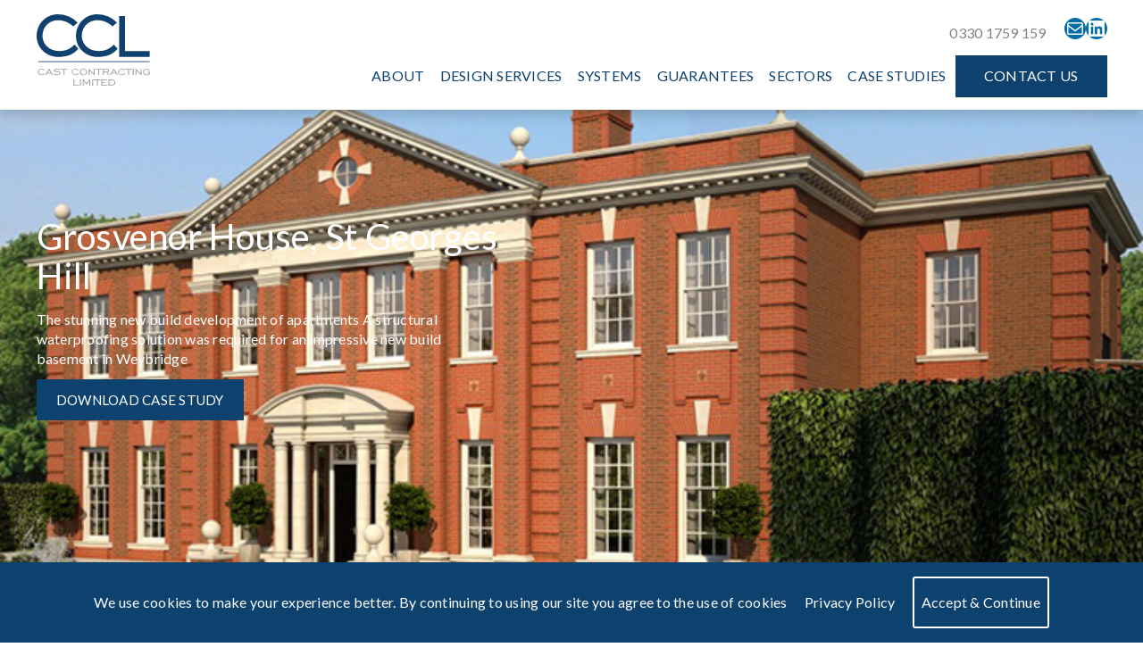

--- FILE ---
content_type: text/html; charset=UTF-8
request_url: https://ccl-waterproofing.co.uk/case-studies/grosvenor-house-st-georges-hill/
body_size: 26951
content:
<!DOCTYPE html>
<html lang="en-GB">

<head>
    <meta charset="UTF-8" />
    <meta name="viewport" content="width=device-width, initial-scale=1, shrink-to-fit=no">
    <link rel="shortcut icon" href="https://ccl-waterproofing.co.uk/wp-content/themes/ccl-waterproofing/dist/img/favicon/favicon.ico">
    <link rel="dns-prefetch" href="https://player.vimeo.com">
    <!-- Google Tag Manager -->
    <script>
        (function(w, d, s, l, i) {
            w[l] = w[l] || [];
            w[l].push({
                'gtm.start':

                    new Date().getTime(),
                event: 'gtm.js'
            });
            var f = d.getElementsByTagName(s)[0],

                j = d.createElement(s),
                dl = l != 'dataLayer' ? '&l=' + l : '';
            j.async = true;
            j.src =

                'https://www.googletagmanager.com/gtm.js?id=' + i + dl;
            f.parentNode.insertBefore(j, f);

        })(window, document, 'script', 'dataLayer', 'GTM-KJH6L38');
    </script>
    <!-- End Google Tag Manager -->

    <meta name='robots' content='index, follow, max-image-preview:large, max-snippet:-1, max-video-preview:-1' />

	<!-- This site is optimized with the Yoast SEO plugin v26.8 - https://yoast.com/product/yoast-seo-wordpress/ -->
	<title>Grosvenor House, St Georges Hill - CCL Waterproofing</title>
	<link rel="canonical" href="https://ccl-waterproofing.co.uk/case-studies/grosvenor-house-st-georges-hill/" />
	<meta property="og:locale" content="en_GB" />
	<meta property="og:type" content="article" />
	<meta property="og:title" content="Grosvenor House, St Georges Hill - CCL Waterproofing" />
	<meta property="og:description" content="The Challenge Grosvenor House is an imposing luxury property built in the private estate of St George’s Hill in Weybridge. It features a large 1000m2 basement below the ground, Grosvenor House is an imposing luxury property built in the private estate of St George’s Hill in Weybridge. It features a large 1000m2 basement below the [&hellip;]" />
	<meta property="og:url" content="https://ccl-waterproofing.co.uk/case-studies/grosvenor-house-st-georges-hill/" />
	<meta property="og:site_name" content="CCL Waterproofing" />
	<meta property="article:modified_time" content="2022-02-09T11:22:22+00:00" />
	<meta property="og:image" content="https://ccl-waterproofing.co.uk/wp-content/uploads/2021/12/CCL-Grosvenor-house-Picture-06.jpg" />
	<meta property="og:image:width" content="738" />
	<meta property="og:image:height" content="499" />
	<meta property="og:image:type" content="image/jpeg" />
	<meta name="twitter:card" content="summary_large_image" />
	<meta name="twitter:label1" content="Estimated reading time" />
	<meta name="twitter:data1" content="4 minutes" />
	<script type="application/ld+json" class="yoast-schema-graph">{"@context":"https://schema.org","@graph":[{"@type":"WebPage","@id":"https://ccl-waterproofing.co.uk/case-studies/grosvenor-house-st-georges-hill/","url":"https://ccl-waterproofing.co.uk/case-studies/grosvenor-house-st-georges-hill/","name":"Grosvenor House, St Georges Hill - CCL Waterproofing","isPartOf":{"@id":"https://ccl-waterproofing.co.uk/#website"},"primaryImageOfPage":{"@id":"https://ccl-waterproofing.co.uk/case-studies/grosvenor-house-st-georges-hill/#primaryimage"},"image":{"@id":"https://ccl-waterproofing.co.uk/case-studies/grosvenor-house-st-georges-hill/#primaryimage"},"thumbnailUrl":"https://ccl-waterproofing.co.uk/wp-content/uploads/2021/12/CCL-Grosvenor-house-Picture-06.jpg","datePublished":"2021-12-01T11:03:12+00:00","dateModified":"2022-02-09T11:22:22+00:00","breadcrumb":{"@id":"https://ccl-waterproofing.co.uk/case-studies/grosvenor-house-st-georges-hill/#breadcrumb"},"inLanguage":"en-GB","potentialAction":[{"@type":"ReadAction","target":["https://ccl-waterproofing.co.uk/case-studies/grosvenor-house-st-georges-hill/"]}]},{"@type":"ImageObject","inLanguage":"en-GB","@id":"https://ccl-waterproofing.co.uk/case-studies/grosvenor-house-st-georges-hill/#primaryimage","url":"https://ccl-waterproofing.co.uk/wp-content/uploads/2021/12/CCL-Grosvenor-house-Picture-06.jpg","contentUrl":"https://ccl-waterproofing.co.uk/wp-content/uploads/2021/12/CCL-Grosvenor-house-Picture-06.jpg","width":738,"height":499,"caption":"Grosvenor House"},{"@type":"BreadcrumbList","@id":"https://ccl-waterproofing.co.uk/case-studies/grosvenor-house-st-georges-hill/#breadcrumb","itemListElement":[{"@type":"ListItem","position":1,"name":"Home","item":"https://ccl-waterproofing.co.uk/"},{"@type":"ListItem","position":2,"name":"Case Studies","item":"https://ccl-waterproofing.co.uk/case-studies/"},{"@type":"ListItem","position":3,"name":"Grosvenor House, St Georges Hill"}]},{"@type":"WebSite","@id":"https://ccl-waterproofing.co.uk/#website","url":"https://ccl-waterproofing.co.uk/","name":"CCL Waterproofing","description":"Just another WordPress site","potentialAction":[{"@type":"SearchAction","target":{"@type":"EntryPoint","urlTemplate":"https://ccl-waterproofing.co.uk/?s={search_term_string}"},"query-input":{"@type":"PropertyValueSpecification","valueRequired":true,"valueName":"search_term_string"}}],"inLanguage":"en-GB"}]}</script>
	<!-- / Yoast SEO plugin. -->


<style id='wp-img-auto-sizes-contain-inline-css' type='text/css'>
img:is([sizes=auto i],[sizes^="auto," i]){contain-intrinsic-size:3000px 1500px}
/*# sourceURL=wp-img-auto-sizes-contain-inline-css */
</style>
<style id='wp-block-library-inline-css' type='text/css'>
:root{--wp-block-synced-color:#7a00df;--wp-block-synced-color--rgb:122,0,223;--wp-bound-block-color:var(--wp-block-synced-color);--wp-editor-canvas-background:#ddd;--wp-admin-theme-color:#007cba;--wp-admin-theme-color--rgb:0,124,186;--wp-admin-theme-color-darker-10:#006ba1;--wp-admin-theme-color-darker-10--rgb:0,107,160.5;--wp-admin-theme-color-darker-20:#005a87;--wp-admin-theme-color-darker-20--rgb:0,90,135;--wp-admin-border-width-focus:2px}@media (min-resolution:192dpi){:root{--wp-admin-border-width-focus:1.5px}}.wp-element-button{cursor:pointer}:root .has-very-light-gray-background-color{background-color:#eee}:root .has-very-dark-gray-background-color{background-color:#313131}:root .has-very-light-gray-color{color:#eee}:root .has-very-dark-gray-color{color:#313131}:root .has-vivid-green-cyan-to-vivid-cyan-blue-gradient-background{background:linear-gradient(135deg,#00d084,#0693e3)}:root .has-purple-crush-gradient-background{background:linear-gradient(135deg,#34e2e4,#4721fb 50%,#ab1dfe)}:root .has-hazy-dawn-gradient-background{background:linear-gradient(135deg,#faaca8,#dad0ec)}:root .has-subdued-olive-gradient-background{background:linear-gradient(135deg,#fafae1,#67a671)}:root .has-atomic-cream-gradient-background{background:linear-gradient(135deg,#fdd79a,#004a59)}:root .has-nightshade-gradient-background{background:linear-gradient(135deg,#330968,#31cdcf)}:root .has-midnight-gradient-background{background:linear-gradient(135deg,#020381,#2874fc)}:root{--wp--preset--font-size--normal:16px;--wp--preset--font-size--huge:42px}.has-regular-font-size{font-size:1em}.has-larger-font-size{font-size:2.625em}.has-normal-font-size{font-size:var(--wp--preset--font-size--normal)}.has-huge-font-size{font-size:var(--wp--preset--font-size--huge)}.has-text-align-center{text-align:center}.has-text-align-left{text-align:left}.has-text-align-right{text-align:right}.has-fit-text{white-space:nowrap!important}#end-resizable-editor-section{display:none}.aligncenter{clear:both}.items-justified-left{justify-content:flex-start}.items-justified-center{justify-content:center}.items-justified-right{justify-content:flex-end}.items-justified-space-between{justify-content:space-between}.screen-reader-text{border:0;clip-path:inset(50%);height:1px;margin:-1px;overflow:hidden;padding:0;position:absolute;width:1px;word-wrap:normal!important}.screen-reader-text:focus{background-color:#ddd;clip-path:none;color:#444;display:block;font-size:1em;height:auto;left:5px;line-height:normal;padding:15px 23px 14px;text-decoration:none;top:5px;width:auto;z-index:100000}html :where(.has-border-color){border-style:solid}html :where([style*=border-top-color]){border-top-style:solid}html :where([style*=border-right-color]){border-right-style:solid}html :where([style*=border-bottom-color]){border-bottom-style:solid}html :where([style*=border-left-color]){border-left-style:solid}html :where([style*=border-width]){border-style:solid}html :where([style*=border-top-width]){border-top-style:solid}html :where([style*=border-right-width]){border-right-style:solid}html :where([style*=border-bottom-width]){border-bottom-style:solid}html :where([style*=border-left-width]){border-left-style:solid}html :where(img[class*=wp-image-]){height:auto;max-width:100%}:where(figure){margin:0 0 1em}html :where(.is-position-sticky){--wp-admin--admin-bar--position-offset:var(--wp-admin--admin-bar--height,0px)}@media screen and (max-width:600px){html :where(.is-position-sticky){--wp-admin--admin-bar--position-offset:0px}}

/*# sourceURL=wp-block-library-inline-css */
</style><style id='wp-block-button-inline-css' type='text/css'>
.wp-block-button__link{align-content:center;box-sizing:border-box;cursor:pointer;display:inline-block;height:100%;text-align:center;word-break:break-word}.wp-block-button__link.aligncenter{text-align:center}.wp-block-button__link.alignright{text-align:right}:where(.wp-block-button__link){border-radius:9999px;box-shadow:none;padding:calc(.667em + 2px) calc(1.333em + 2px);text-decoration:none}.wp-block-button[style*=text-decoration] .wp-block-button__link{text-decoration:inherit}.wp-block-buttons>.wp-block-button.has-custom-width{max-width:none}.wp-block-buttons>.wp-block-button.has-custom-width .wp-block-button__link{width:100%}.wp-block-buttons>.wp-block-button.has-custom-font-size .wp-block-button__link{font-size:inherit}.wp-block-buttons>.wp-block-button.wp-block-button__width-25{width:calc(25% - var(--wp--style--block-gap, .5em)*.75)}.wp-block-buttons>.wp-block-button.wp-block-button__width-50{width:calc(50% - var(--wp--style--block-gap, .5em)*.5)}.wp-block-buttons>.wp-block-button.wp-block-button__width-75{width:calc(75% - var(--wp--style--block-gap, .5em)*.25)}.wp-block-buttons>.wp-block-button.wp-block-button__width-100{flex-basis:100%;width:100%}.wp-block-buttons.is-vertical>.wp-block-button.wp-block-button__width-25{width:25%}.wp-block-buttons.is-vertical>.wp-block-button.wp-block-button__width-50{width:50%}.wp-block-buttons.is-vertical>.wp-block-button.wp-block-button__width-75{width:75%}.wp-block-button.is-style-squared,.wp-block-button__link.wp-block-button.is-style-squared{border-radius:0}.wp-block-button.no-border-radius,.wp-block-button__link.no-border-radius{border-radius:0!important}:root :where(.wp-block-button .wp-block-button__link.is-style-outline),:root :where(.wp-block-button.is-style-outline>.wp-block-button__link){border:2px solid;padding:.667em 1.333em}:root :where(.wp-block-button .wp-block-button__link.is-style-outline:not(.has-text-color)),:root :where(.wp-block-button.is-style-outline>.wp-block-button__link:not(.has-text-color)){color:currentColor}:root :where(.wp-block-button .wp-block-button__link.is-style-outline:not(.has-background)),:root :where(.wp-block-button.is-style-outline>.wp-block-button__link:not(.has-background)){background-color:initial;background-image:none}
/*# sourceURL=https://ccl-waterproofing.co.uk/wp-includes/blocks/button/style.min.css */
</style>
<link rel='stylesheet' id='wp-block-cover-css' href='https://ccl-waterproofing.co.uk/wp-includes/blocks/cover/style.min.css' type='text/css' media='all' />
<link rel='stylesheet' id='wp-block-gallery-css' href='https://ccl-waterproofing.co.uk/wp-includes/blocks/gallery/style.min.css' type='text/css' media='all' />
<style id='wp-block-image-inline-css' type='text/css'>
.wp-block-image>a,.wp-block-image>figure>a{display:inline-block}.wp-block-image img{box-sizing:border-box;height:auto;max-width:100%;vertical-align:bottom}@media not (prefers-reduced-motion){.wp-block-image img.hide{visibility:hidden}.wp-block-image img.show{animation:show-content-image .4s}}.wp-block-image[style*=border-radius] img,.wp-block-image[style*=border-radius]>a{border-radius:inherit}.wp-block-image.has-custom-border img{box-sizing:border-box}.wp-block-image.aligncenter{text-align:center}.wp-block-image.alignfull>a,.wp-block-image.alignwide>a{width:100%}.wp-block-image.alignfull img,.wp-block-image.alignwide img{height:auto;width:100%}.wp-block-image .aligncenter,.wp-block-image .alignleft,.wp-block-image .alignright,.wp-block-image.aligncenter,.wp-block-image.alignleft,.wp-block-image.alignright{display:table}.wp-block-image .aligncenter>figcaption,.wp-block-image .alignleft>figcaption,.wp-block-image .alignright>figcaption,.wp-block-image.aligncenter>figcaption,.wp-block-image.alignleft>figcaption,.wp-block-image.alignright>figcaption{caption-side:bottom;display:table-caption}.wp-block-image .alignleft{float:left;margin:.5em 1em .5em 0}.wp-block-image .alignright{float:right;margin:.5em 0 .5em 1em}.wp-block-image .aligncenter{margin-left:auto;margin-right:auto}.wp-block-image :where(figcaption){margin-bottom:1em;margin-top:.5em}.wp-block-image.is-style-circle-mask img{border-radius:9999px}@supports ((-webkit-mask-image:none) or (mask-image:none)) or (-webkit-mask-image:none){.wp-block-image.is-style-circle-mask img{border-radius:0;-webkit-mask-image:url('data:image/svg+xml;utf8,<svg viewBox="0 0 100 100" xmlns="http://www.w3.org/2000/svg"><circle cx="50" cy="50" r="50"/></svg>');mask-image:url('data:image/svg+xml;utf8,<svg viewBox="0 0 100 100" xmlns="http://www.w3.org/2000/svg"><circle cx="50" cy="50" r="50"/></svg>');mask-mode:alpha;-webkit-mask-position:center;mask-position:center;-webkit-mask-repeat:no-repeat;mask-repeat:no-repeat;-webkit-mask-size:contain;mask-size:contain}}:root :where(.wp-block-image.is-style-rounded img,.wp-block-image .is-style-rounded img){border-radius:9999px}.wp-block-image figure{margin:0}.wp-lightbox-container{display:flex;flex-direction:column;position:relative}.wp-lightbox-container img{cursor:zoom-in}.wp-lightbox-container img:hover+button{opacity:1}.wp-lightbox-container button{align-items:center;backdrop-filter:blur(16px) saturate(180%);background-color:#5a5a5a40;border:none;border-radius:4px;cursor:zoom-in;display:flex;height:20px;justify-content:center;opacity:0;padding:0;position:absolute;right:16px;text-align:center;top:16px;width:20px;z-index:100}@media not (prefers-reduced-motion){.wp-lightbox-container button{transition:opacity .2s ease}}.wp-lightbox-container button:focus-visible{outline:3px auto #5a5a5a40;outline:3px auto -webkit-focus-ring-color;outline-offset:3px}.wp-lightbox-container button:hover{cursor:pointer;opacity:1}.wp-lightbox-container button:focus{opacity:1}.wp-lightbox-container button:focus,.wp-lightbox-container button:hover,.wp-lightbox-container button:not(:hover):not(:active):not(.has-background){background-color:#5a5a5a40;border:none}.wp-lightbox-overlay{box-sizing:border-box;cursor:zoom-out;height:100vh;left:0;overflow:hidden;position:fixed;top:0;visibility:hidden;width:100%;z-index:100000}.wp-lightbox-overlay .close-button{align-items:center;cursor:pointer;display:flex;justify-content:center;min-height:40px;min-width:40px;padding:0;position:absolute;right:calc(env(safe-area-inset-right) + 16px);top:calc(env(safe-area-inset-top) + 16px);z-index:5000000}.wp-lightbox-overlay .close-button:focus,.wp-lightbox-overlay .close-button:hover,.wp-lightbox-overlay .close-button:not(:hover):not(:active):not(.has-background){background:none;border:none}.wp-lightbox-overlay .lightbox-image-container{height:var(--wp--lightbox-container-height);left:50%;overflow:hidden;position:absolute;top:50%;transform:translate(-50%,-50%);transform-origin:top left;width:var(--wp--lightbox-container-width);z-index:9999999999}.wp-lightbox-overlay .wp-block-image{align-items:center;box-sizing:border-box;display:flex;height:100%;justify-content:center;margin:0;position:relative;transform-origin:0 0;width:100%;z-index:3000000}.wp-lightbox-overlay .wp-block-image img{height:var(--wp--lightbox-image-height);min-height:var(--wp--lightbox-image-height);min-width:var(--wp--lightbox-image-width);width:var(--wp--lightbox-image-width)}.wp-lightbox-overlay .wp-block-image figcaption{display:none}.wp-lightbox-overlay button{background:none;border:none}.wp-lightbox-overlay .scrim{background-color:#fff;height:100%;opacity:.9;position:absolute;width:100%;z-index:2000000}.wp-lightbox-overlay.active{visibility:visible}@media not (prefers-reduced-motion){.wp-lightbox-overlay.active{animation:turn-on-visibility .25s both}.wp-lightbox-overlay.active img{animation:turn-on-visibility .35s both}.wp-lightbox-overlay.show-closing-animation:not(.active){animation:turn-off-visibility .35s both}.wp-lightbox-overlay.show-closing-animation:not(.active) img{animation:turn-off-visibility .25s both}.wp-lightbox-overlay.zoom.active{animation:none;opacity:1;visibility:visible}.wp-lightbox-overlay.zoom.active .lightbox-image-container{animation:lightbox-zoom-in .4s}.wp-lightbox-overlay.zoom.active .lightbox-image-container img{animation:none}.wp-lightbox-overlay.zoom.active .scrim{animation:turn-on-visibility .4s forwards}.wp-lightbox-overlay.zoom.show-closing-animation:not(.active){animation:none}.wp-lightbox-overlay.zoom.show-closing-animation:not(.active) .lightbox-image-container{animation:lightbox-zoom-out .4s}.wp-lightbox-overlay.zoom.show-closing-animation:not(.active) .lightbox-image-container img{animation:none}.wp-lightbox-overlay.zoom.show-closing-animation:not(.active) .scrim{animation:turn-off-visibility .4s forwards}}@keyframes show-content-image{0%{visibility:hidden}99%{visibility:hidden}to{visibility:visible}}@keyframes turn-on-visibility{0%{opacity:0}to{opacity:1}}@keyframes turn-off-visibility{0%{opacity:1;visibility:visible}99%{opacity:0;visibility:visible}to{opacity:0;visibility:hidden}}@keyframes lightbox-zoom-in{0%{transform:translate(calc((-100vw + var(--wp--lightbox-scrollbar-width))/2 + var(--wp--lightbox-initial-left-position)),calc(-50vh + var(--wp--lightbox-initial-top-position))) scale(var(--wp--lightbox-scale))}to{transform:translate(-50%,-50%) scale(1)}}@keyframes lightbox-zoom-out{0%{transform:translate(-50%,-50%) scale(1);visibility:visible}99%{visibility:visible}to{transform:translate(calc((-100vw + var(--wp--lightbox-scrollbar-width))/2 + var(--wp--lightbox-initial-left-position)),calc(-50vh + var(--wp--lightbox-initial-top-position))) scale(var(--wp--lightbox-scale));visibility:hidden}}
/*# sourceURL=https://ccl-waterproofing.co.uk/wp-includes/blocks/image/style.min.css */
</style>
<style id='wp-block-buttons-inline-css' type='text/css'>
.wp-block-buttons{box-sizing:border-box}.wp-block-buttons.is-vertical{flex-direction:column}.wp-block-buttons.is-vertical>.wp-block-button:last-child{margin-bottom:0}.wp-block-buttons>.wp-block-button{display:inline-block;margin:0}.wp-block-buttons.is-content-justification-left{justify-content:flex-start}.wp-block-buttons.is-content-justification-left.is-vertical{align-items:flex-start}.wp-block-buttons.is-content-justification-center{justify-content:center}.wp-block-buttons.is-content-justification-center.is-vertical{align-items:center}.wp-block-buttons.is-content-justification-right{justify-content:flex-end}.wp-block-buttons.is-content-justification-right.is-vertical{align-items:flex-end}.wp-block-buttons.is-content-justification-space-between{justify-content:space-between}.wp-block-buttons.aligncenter{text-align:center}.wp-block-buttons:not(.is-content-justification-space-between,.is-content-justification-right,.is-content-justification-left,.is-content-justification-center) .wp-block-button.aligncenter{margin-left:auto;margin-right:auto;width:100%}.wp-block-buttons[style*=text-decoration] .wp-block-button,.wp-block-buttons[style*=text-decoration] .wp-block-button__link{text-decoration:inherit}.wp-block-buttons.has-custom-font-size .wp-block-button__link{font-size:inherit}.wp-block-buttons .wp-block-button__link{width:100%}.wp-block-button.aligncenter{text-align:center}
/*# sourceURL=https://ccl-waterproofing.co.uk/wp-includes/blocks/buttons/style.min.css */
</style>
<style id='wp-block-columns-inline-css' type='text/css'>
.wp-block-columns{box-sizing:border-box;display:flex;flex-wrap:wrap!important}@media (min-width:782px){.wp-block-columns{flex-wrap:nowrap!important}}.wp-block-columns{align-items:normal!important}.wp-block-columns.are-vertically-aligned-top{align-items:flex-start}.wp-block-columns.are-vertically-aligned-center{align-items:center}.wp-block-columns.are-vertically-aligned-bottom{align-items:flex-end}@media (max-width:781px){.wp-block-columns:not(.is-not-stacked-on-mobile)>.wp-block-column{flex-basis:100%!important}}@media (min-width:782px){.wp-block-columns:not(.is-not-stacked-on-mobile)>.wp-block-column{flex-basis:0;flex-grow:1}.wp-block-columns:not(.is-not-stacked-on-mobile)>.wp-block-column[style*=flex-basis]{flex-grow:0}}.wp-block-columns.is-not-stacked-on-mobile{flex-wrap:nowrap!important}.wp-block-columns.is-not-stacked-on-mobile>.wp-block-column{flex-basis:0;flex-grow:1}.wp-block-columns.is-not-stacked-on-mobile>.wp-block-column[style*=flex-basis]{flex-grow:0}:where(.wp-block-columns){margin-bottom:1.75em}:where(.wp-block-columns.has-background){padding:1.25em 2.375em}.wp-block-column{flex-grow:1;min-width:0;overflow-wrap:break-word;word-break:break-word}.wp-block-column.is-vertically-aligned-top{align-self:flex-start}.wp-block-column.is-vertically-aligned-center{align-self:center}.wp-block-column.is-vertically-aligned-bottom{align-self:flex-end}.wp-block-column.is-vertically-aligned-stretch{align-self:stretch}.wp-block-column.is-vertically-aligned-bottom,.wp-block-column.is-vertically-aligned-center,.wp-block-column.is-vertically-aligned-top{width:100%}
/*# sourceURL=https://ccl-waterproofing.co.uk/wp-includes/blocks/columns/style.min.css */
</style>
<style id='wp-block-group-inline-css' type='text/css'>
.wp-block-group{box-sizing:border-box}:where(.wp-block-group.wp-block-group-is-layout-constrained){position:relative}
/*# sourceURL=https://ccl-waterproofing.co.uk/wp-includes/blocks/group/style.min.css */
</style>
<style id='wp-block-separator-inline-css' type='text/css'>
@charset "UTF-8";.wp-block-separator{border:none;border-top:2px solid}:root :where(.wp-block-separator.is-style-dots){height:auto;line-height:1;text-align:center}:root :where(.wp-block-separator.is-style-dots):before{color:currentColor;content:"···";font-family:serif;font-size:1.5em;letter-spacing:2em;padding-left:2em}.wp-block-separator.is-style-dots{background:none!important;border:none!important}
/*# sourceURL=https://ccl-waterproofing.co.uk/wp-includes/blocks/separator/style.min.css */
</style>
<style id='wp-block-social-links-inline-css' type='text/css'>
.wp-block-social-links{background:none;box-sizing:border-box;margin-left:0;padding-left:0;padding-right:0;text-indent:0}.wp-block-social-links .wp-social-link a,.wp-block-social-links .wp-social-link a:hover{border-bottom:0;box-shadow:none;text-decoration:none}.wp-block-social-links .wp-social-link svg{height:1em;width:1em}.wp-block-social-links .wp-social-link span:not(.screen-reader-text){font-size:.65em;margin-left:.5em;margin-right:.5em}.wp-block-social-links.has-small-icon-size{font-size:16px}.wp-block-social-links,.wp-block-social-links.has-normal-icon-size{font-size:24px}.wp-block-social-links.has-large-icon-size{font-size:36px}.wp-block-social-links.has-huge-icon-size{font-size:48px}.wp-block-social-links.aligncenter{display:flex;justify-content:center}.wp-block-social-links.alignright{justify-content:flex-end}.wp-block-social-link{border-radius:9999px;display:block}@media not (prefers-reduced-motion){.wp-block-social-link{transition:transform .1s ease}}.wp-block-social-link{height:auto}.wp-block-social-link a{align-items:center;display:flex;line-height:0}.wp-block-social-link:hover{transform:scale(1.1)}.wp-block-social-links .wp-block-social-link.wp-social-link{display:inline-block;margin:0;padding:0}.wp-block-social-links .wp-block-social-link.wp-social-link .wp-block-social-link-anchor,.wp-block-social-links .wp-block-social-link.wp-social-link .wp-block-social-link-anchor svg,.wp-block-social-links .wp-block-social-link.wp-social-link .wp-block-social-link-anchor:active,.wp-block-social-links .wp-block-social-link.wp-social-link .wp-block-social-link-anchor:hover,.wp-block-social-links .wp-block-social-link.wp-social-link .wp-block-social-link-anchor:visited{color:currentColor;fill:currentColor}:where(.wp-block-social-links:not(.is-style-logos-only)) .wp-social-link{background-color:#f0f0f0;color:#444}:where(.wp-block-social-links:not(.is-style-logos-only)) .wp-social-link-amazon{background-color:#f90;color:#fff}:where(.wp-block-social-links:not(.is-style-logos-only)) .wp-social-link-bandcamp{background-color:#1ea0c3;color:#fff}:where(.wp-block-social-links:not(.is-style-logos-only)) .wp-social-link-behance{background-color:#0757fe;color:#fff}:where(.wp-block-social-links:not(.is-style-logos-only)) .wp-social-link-bluesky{background-color:#0a7aff;color:#fff}:where(.wp-block-social-links:not(.is-style-logos-only)) .wp-social-link-codepen{background-color:#1e1f26;color:#fff}:where(.wp-block-social-links:not(.is-style-logos-only)) .wp-social-link-deviantart{background-color:#02e49b;color:#fff}:where(.wp-block-social-links:not(.is-style-logos-only)) .wp-social-link-discord{background-color:#5865f2;color:#fff}:where(.wp-block-social-links:not(.is-style-logos-only)) .wp-social-link-dribbble{background-color:#e94c89;color:#fff}:where(.wp-block-social-links:not(.is-style-logos-only)) .wp-social-link-dropbox{background-color:#4280ff;color:#fff}:where(.wp-block-social-links:not(.is-style-logos-only)) .wp-social-link-etsy{background-color:#f45800;color:#fff}:where(.wp-block-social-links:not(.is-style-logos-only)) .wp-social-link-facebook{background-color:#0866ff;color:#fff}:where(.wp-block-social-links:not(.is-style-logos-only)) .wp-social-link-fivehundredpx{background-color:#000;color:#fff}:where(.wp-block-social-links:not(.is-style-logos-only)) .wp-social-link-flickr{background-color:#0461dd;color:#fff}:where(.wp-block-social-links:not(.is-style-logos-only)) .wp-social-link-foursquare{background-color:#e65678;color:#fff}:where(.wp-block-social-links:not(.is-style-logos-only)) .wp-social-link-github{background-color:#24292d;color:#fff}:where(.wp-block-social-links:not(.is-style-logos-only)) .wp-social-link-goodreads{background-color:#eceadd;color:#382110}:where(.wp-block-social-links:not(.is-style-logos-only)) .wp-social-link-google{background-color:#ea4434;color:#fff}:where(.wp-block-social-links:not(.is-style-logos-only)) .wp-social-link-gravatar{background-color:#1d4fc4;color:#fff}:where(.wp-block-social-links:not(.is-style-logos-only)) .wp-social-link-instagram{background-color:#f00075;color:#fff}:where(.wp-block-social-links:not(.is-style-logos-only)) .wp-social-link-lastfm{background-color:#e21b24;color:#fff}:where(.wp-block-social-links:not(.is-style-logos-only)) .wp-social-link-linkedin{background-color:#0d66c2;color:#fff}:where(.wp-block-social-links:not(.is-style-logos-only)) .wp-social-link-mastodon{background-color:#3288d4;color:#fff}:where(.wp-block-social-links:not(.is-style-logos-only)) .wp-social-link-medium{background-color:#000;color:#fff}:where(.wp-block-social-links:not(.is-style-logos-only)) .wp-social-link-meetup{background-color:#f6405f;color:#fff}:where(.wp-block-social-links:not(.is-style-logos-only)) .wp-social-link-patreon{background-color:#000;color:#fff}:where(.wp-block-social-links:not(.is-style-logos-only)) .wp-social-link-pinterest{background-color:#e60122;color:#fff}:where(.wp-block-social-links:not(.is-style-logos-only)) .wp-social-link-pocket{background-color:#ef4155;color:#fff}:where(.wp-block-social-links:not(.is-style-logos-only)) .wp-social-link-reddit{background-color:#ff4500;color:#fff}:where(.wp-block-social-links:not(.is-style-logos-only)) .wp-social-link-skype{background-color:#0478d7;color:#fff}:where(.wp-block-social-links:not(.is-style-logos-only)) .wp-social-link-snapchat{background-color:#fefc00;color:#fff;stroke:#000}:where(.wp-block-social-links:not(.is-style-logos-only)) .wp-social-link-soundcloud{background-color:#ff5600;color:#fff}:where(.wp-block-social-links:not(.is-style-logos-only)) .wp-social-link-spotify{background-color:#1bd760;color:#fff}:where(.wp-block-social-links:not(.is-style-logos-only)) .wp-social-link-telegram{background-color:#2aabee;color:#fff}:where(.wp-block-social-links:not(.is-style-logos-only)) .wp-social-link-threads{background-color:#000;color:#fff}:where(.wp-block-social-links:not(.is-style-logos-only)) .wp-social-link-tiktok{background-color:#000;color:#fff}:where(.wp-block-social-links:not(.is-style-logos-only)) .wp-social-link-tumblr{background-color:#011835;color:#fff}:where(.wp-block-social-links:not(.is-style-logos-only)) .wp-social-link-twitch{background-color:#6440a4;color:#fff}:where(.wp-block-social-links:not(.is-style-logos-only)) .wp-social-link-twitter{background-color:#1da1f2;color:#fff}:where(.wp-block-social-links:not(.is-style-logos-only)) .wp-social-link-vimeo{background-color:#1eb7ea;color:#fff}:where(.wp-block-social-links:not(.is-style-logos-only)) .wp-social-link-vk{background-color:#4680c2;color:#fff}:where(.wp-block-social-links:not(.is-style-logos-only)) .wp-social-link-wordpress{background-color:#3499cd;color:#fff}:where(.wp-block-social-links:not(.is-style-logos-only)) .wp-social-link-whatsapp{background-color:#25d366;color:#fff}:where(.wp-block-social-links:not(.is-style-logos-only)) .wp-social-link-x{background-color:#000;color:#fff}:where(.wp-block-social-links:not(.is-style-logos-only)) .wp-social-link-yelp{background-color:#d32422;color:#fff}:where(.wp-block-social-links:not(.is-style-logos-only)) .wp-social-link-youtube{background-color:red;color:#fff}:where(.wp-block-social-links.is-style-logos-only) .wp-social-link{background:none}:where(.wp-block-social-links.is-style-logos-only) .wp-social-link svg{height:1.25em;width:1.25em}:where(.wp-block-social-links.is-style-logos-only) .wp-social-link-amazon{color:#f90}:where(.wp-block-social-links.is-style-logos-only) .wp-social-link-bandcamp{color:#1ea0c3}:where(.wp-block-social-links.is-style-logos-only) .wp-social-link-behance{color:#0757fe}:where(.wp-block-social-links.is-style-logos-only) .wp-social-link-bluesky{color:#0a7aff}:where(.wp-block-social-links.is-style-logos-only) .wp-social-link-codepen{color:#1e1f26}:where(.wp-block-social-links.is-style-logos-only) .wp-social-link-deviantart{color:#02e49b}:where(.wp-block-social-links.is-style-logos-only) .wp-social-link-discord{color:#5865f2}:where(.wp-block-social-links.is-style-logos-only) .wp-social-link-dribbble{color:#e94c89}:where(.wp-block-social-links.is-style-logos-only) .wp-social-link-dropbox{color:#4280ff}:where(.wp-block-social-links.is-style-logos-only) .wp-social-link-etsy{color:#f45800}:where(.wp-block-social-links.is-style-logos-only) .wp-social-link-facebook{color:#0866ff}:where(.wp-block-social-links.is-style-logos-only) .wp-social-link-fivehundredpx{color:#000}:where(.wp-block-social-links.is-style-logos-only) .wp-social-link-flickr{color:#0461dd}:where(.wp-block-social-links.is-style-logos-only) .wp-social-link-foursquare{color:#e65678}:where(.wp-block-social-links.is-style-logos-only) .wp-social-link-github{color:#24292d}:where(.wp-block-social-links.is-style-logos-only) .wp-social-link-goodreads{color:#382110}:where(.wp-block-social-links.is-style-logos-only) .wp-social-link-google{color:#ea4434}:where(.wp-block-social-links.is-style-logos-only) .wp-social-link-gravatar{color:#1d4fc4}:where(.wp-block-social-links.is-style-logos-only) .wp-social-link-instagram{color:#f00075}:where(.wp-block-social-links.is-style-logos-only) .wp-social-link-lastfm{color:#e21b24}:where(.wp-block-social-links.is-style-logos-only) .wp-social-link-linkedin{color:#0d66c2}:where(.wp-block-social-links.is-style-logos-only) .wp-social-link-mastodon{color:#3288d4}:where(.wp-block-social-links.is-style-logos-only) .wp-social-link-medium{color:#000}:where(.wp-block-social-links.is-style-logos-only) .wp-social-link-meetup{color:#f6405f}:where(.wp-block-social-links.is-style-logos-only) .wp-social-link-patreon{color:#000}:where(.wp-block-social-links.is-style-logos-only) .wp-social-link-pinterest{color:#e60122}:where(.wp-block-social-links.is-style-logos-only) .wp-social-link-pocket{color:#ef4155}:where(.wp-block-social-links.is-style-logos-only) .wp-social-link-reddit{color:#ff4500}:where(.wp-block-social-links.is-style-logos-only) .wp-social-link-skype{color:#0478d7}:where(.wp-block-social-links.is-style-logos-only) .wp-social-link-snapchat{color:#fff;stroke:#000}:where(.wp-block-social-links.is-style-logos-only) .wp-social-link-soundcloud{color:#ff5600}:where(.wp-block-social-links.is-style-logos-only) .wp-social-link-spotify{color:#1bd760}:where(.wp-block-social-links.is-style-logos-only) .wp-social-link-telegram{color:#2aabee}:where(.wp-block-social-links.is-style-logos-only) .wp-social-link-threads{color:#000}:where(.wp-block-social-links.is-style-logos-only) .wp-social-link-tiktok{color:#000}:where(.wp-block-social-links.is-style-logos-only) .wp-social-link-tumblr{color:#011835}:where(.wp-block-social-links.is-style-logos-only) .wp-social-link-twitch{color:#6440a4}:where(.wp-block-social-links.is-style-logos-only) .wp-social-link-twitter{color:#1da1f2}:where(.wp-block-social-links.is-style-logos-only) .wp-social-link-vimeo{color:#1eb7ea}:where(.wp-block-social-links.is-style-logos-only) .wp-social-link-vk{color:#4680c2}:where(.wp-block-social-links.is-style-logos-only) .wp-social-link-whatsapp{color:#25d366}:where(.wp-block-social-links.is-style-logos-only) .wp-social-link-wordpress{color:#3499cd}:where(.wp-block-social-links.is-style-logos-only) .wp-social-link-x{color:#000}:where(.wp-block-social-links.is-style-logos-only) .wp-social-link-yelp{color:#d32422}:where(.wp-block-social-links.is-style-logos-only) .wp-social-link-youtube{color:red}.wp-block-social-links.is-style-pill-shape .wp-social-link{width:auto}:root :where(.wp-block-social-links .wp-social-link a){padding:.25em}:root :where(.wp-block-social-links.is-style-logos-only .wp-social-link a){padding:0}:root :where(.wp-block-social-links.is-style-pill-shape .wp-social-link a){padding-left:.6666666667em;padding-right:.6666666667em}.wp-block-social-links:not(.has-icon-color):not(.has-icon-background-color) .wp-social-link-snapchat .wp-block-social-link-label{color:#000}
/*# sourceURL=https://ccl-waterproofing.co.uk/wp-includes/blocks/social-links/style.min.css */
</style>
<style id='wp-block-spacer-inline-css' type='text/css'>
.wp-block-spacer{clear:both}
/*# sourceURL=https://ccl-waterproofing.co.uk/wp-includes/blocks/spacer/style.min.css */
</style>
<style id='global-styles-inline-css' type='text/css'>
:root{--wp--preset--aspect-ratio--square: 1;--wp--preset--aspect-ratio--4-3: 4/3;--wp--preset--aspect-ratio--3-4: 3/4;--wp--preset--aspect-ratio--3-2: 3/2;--wp--preset--aspect-ratio--2-3: 2/3;--wp--preset--aspect-ratio--16-9: 16/9;--wp--preset--aspect-ratio--9-16: 9/16;--wp--preset--color--black: #000000;--wp--preset--color--cyan-bluish-gray: #abb8c3;--wp--preset--color--white: #ffffff;--wp--preset--color--pale-pink: #f78da7;--wp--preset--color--vivid-red: #cf2e2e;--wp--preset--color--luminous-vivid-orange: #ff6900;--wp--preset--color--luminous-vivid-amber: #fcb900;--wp--preset--color--light-green-cyan: #7bdcb5;--wp--preset--color--vivid-green-cyan: #00d084;--wp--preset--color--pale-cyan-blue: #8ed1fc;--wp--preset--color--vivid-cyan-blue: #0693e3;--wp--preset--color--vivid-purple: #9b51e0;--wp--preset--color--brand-1: #0d416e;--wp--preset--color--brand-2: #006ea9;--wp--preset--color--brand-3: #828386;--wp--preset--color--background-1: #f1f6fa;--wp--preset--color--brand-light: #ffffff;--wp--preset--gradient--vivid-cyan-blue-to-vivid-purple: linear-gradient(135deg,rgb(6,147,227) 0%,rgb(155,81,224) 100%);--wp--preset--gradient--light-green-cyan-to-vivid-green-cyan: linear-gradient(135deg,rgb(122,220,180) 0%,rgb(0,208,130) 100%);--wp--preset--gradient--luminous-vivid-amber-to-luminous-vivid-orange: linear-gradient(135deg,rgb(252,185,0) 0%,rgb(255,105,0) 100%);--wp--preset--gradient--luminous-vivid-orange-to-vivid-red: linear-gradient(135deg,rgb(255,105,0) 0%,rgb(207,46,46) 100%);--wp--preset--gradient--very-light-gray-to-cyan-bluish-gray: linear-gradient(135deg,rgb(238,238,238) 0%,rgb(169,184,195) 100%);--wp--preset--gradient--cool-to-warm-spectrum: linear-gradient(135deg,rgb(74,234,220) 0%,rgb(151,120,209) 20%,rgb(207,42,186) 40%,rgb(238,44,130) 60%,rgb(251,105,98) 80%,rgb(254,248,76) 100%);--wp--preset--gradient--blush-light-purple: linear-gradient(135deg,rgb(255,206,236) 0%,rgb(152,150,240) 100%);--wp--preset--gradient--blush-bordeaux: linear-gradient(135deg,rgb(254,205,165) 0%,rgb(254,45,45) 50%,rgb(107,0,62) 100%);--wp--preset--gradient--luminous-dusk: linear-gradient(135deg,rgb(255,203,112) 0%,rgb(199,81,192) 50%,rgb(65,88,208) 100%);--wp--preset--gradient--pale-ocean: linear-gradient(135deg,rgb(255,245,203) 0%,rgb(182,227,212) 50%,rgb(51,167,181) 100%);--wp--preset--gradient--electric-grass: linear-gradient(135deg,rgb(202,248,128) 0%,rgb(113,206,126) 100%);--wp--preset--gradient--midnight: linear-gradient(135deg,rgb(2,3,129) 0%,rgb(40,116,252) 100%);--wp--preset--font-size--small: 13px;--wp--preset--font-size--medium: 20px;--wp--preset--font-size--large: 36px;--wp--preset--font-size--x-large: 42px;--wp--preset--spacing--20: 0.44rem;--wp--preset--spacing--30: 0.67rem;--wp--preset--spacing--40: 1rem;--wp--preset--spacing--50: 1.5rem;--wp--preset--spacing--60: 2.25rem;--wp--preset--spacing--70: 3.38rem;--wp--preset--spacing--80: 5.06rem;--wp--preset--shadow--natural: 6px 6px 9px rgba(0, 0, 0, 0.2);--wp--preset--shadow--deep: 12px 12px 50px rgba(0, 0, 0, 0.4);--wp--preset--shadow--sharp: 6px 6px 0px rgba(0, 0, 0, 0.2);--wp--preset--shadow--outlined: 6px 6px 0px -3px rgb(255, 255, 255), 6px 6px rgb(0, 0, 0);--wp--preset--shadow--crisp: 6px 6px 0px rgb(0, 0, 0);}:where(.is-layout-flex){gap: 0.5em;}:where(.is-layout-grid){gap: 0.5em;}body .is-layout-flex{display: flex;}.is-layout-flex{flex-wrap: wrap;align-items: center;}.is-layout-flex > :is(*, div){margin: 0;}body .is-layout-grid{display: grid;}.is-layout-grid > :is(*, div){margin: 0;}:where(.wp-block-columns.is-layout-flex){gap: 2em;}:where(.wp-block-columns.is-layout-grid){gap: 2em;}:where(.wp-block-post-template.is-layout-flex){gap: 1.25em;}:where(.wp-block-post-template.is-layout-grid){gap: 1.25em;}.has-black-color{color: var(--wp--preset--color--black) !important;}.has-cyan-bluish-gray-color{color: var(--wp--preset--color--cyan-bluish-gray) !important;}.has-white-color{color: var(--wp--preset--color--white) !important;}.has-pale-pink-color{color: var(--wp--preset--color--pale-pink) !important;}.has-vivid-red-color{color: var(--wp--preset--color--vivid-red) !important;}.has-luminous-vivid-orange-color{color: var(--wp--preset--color--luminous-vivid-orange) !important;}.has-luminous-vivid-amber-color{color: var(--wp--preset--color--luminous-vivid-amber) !important;}.has-light-green-cyan-color{color: var(--wp--preset--color--light-green-cyan) !important;}.has-vivid-green-cyan-color{color: var(--wp--preset--color--vivid-green-cyan) !important;}.has-pale-cyan-blue-color{color: var(--wp--preset--color--pale-cyan-blue) !important;}.has-vivid-cyan-blue-color{color: var(--wp--preset--color--vivid-cyan-blue) !important;}.has-vivid-purple-color{color: var(--wp--preset--color--vivid-purple) !important;}.has-black-background-color{background-color: var(--wp--preset--color--black) !important;}.has-cyan-bluish-gray-background-color{background-color: var(--wp--preset--color--cyan-bluish-gray) !important;}.has-white-background-color{background-color: var(--wp--preset--color--white) !important;}.has-pale-pink-background-color{background-color: var(--wp--preset--color--pale-pink) !important;}.has-vivid-red-background-color{background-color: var(--wp--preset--color--vivid-red) !important;}.has-luminous-vivid-orange-background-color{background-color: var(--wp--preset--color--luminous-vivid-orange) !important;}.has-luminous-vivid-amber-background-color{background-color: var(--wp--preset--color--luminous-vivid-amber) !important;}.has-light-green-cyan-background-color{background-color: var(--wp--preset--color--light-green-cyan) !important;}.has-vivid-green-cyan-background-color{background-color: var(--wp--preset--color--vivid-green-cyan) !important;}.has-pale-cyan-blue-background-color{background-color: var(--wp--preset--color--pale-cyan-blue) !important;}.has-vivid-cyan-blue-background-color{background-color: var(--wp--preset--color--vivid-cyan-blue) !important;}.has-vivid-purple-background-color{background-color: var(--wp--preset--color--vivid-purple) !important;}.has-black-border-color{border-color: var(--wp--preset--color--black) !important;}.has-cyan-bluish-gray-border-color{border-color: var(--wp--preset--color--cyan-bluish-gray) !important;}.has-white-border-color{border-color: var(--wp--preset--color--white) !important;}.has-pale-pink-border-color{border-color: var(--wp--preset--color--pale-pink) !important;}.has-vivid-red-border-color{border-color: var(--wp--preset--color--vivid-red) !important;}.has-luminous-vivid-orange-border-color{border-color: var(--wp--preset--color--luminous-vivid-orange) !important;}.has-luminous-vivid-amber-border-color{border-color: var(--wp--preset--color--luminous-vivid-amber) !important;}.has-light-green-cyan-border-color{border-color: var(--wp--preset--color--light-green-cyan) !important;}.has-vivid-green-cyan-border-color{border-color: var(--wp--preset--color--vivid-green-cyan) !important;}.has-pale-cyan-blue-border-color{border-color: var(--wp--preset--color--pale-cyan-blue) !important;}.has-vivid-cyan-blue-border-color{border-color: var(--wp--preset--color--vivid-cyan-blue) !important;}.has-vivid-purple-border-color{border-color: var(--wp--preset--color--vivid-purple) !important;}.has-vivid-cyan-blue-to-vivid-purple-gradient-background{background: var(--wp--preset--gradient--vivid-cyan-blue-to-vivid-purple) !important;}.has-light-green-cyan-to-vivid-green-cyan-gradient-background{background: var(--wp--preset--gradient--light-green-cyan-to-vivid-green-cyan) !important;}.has-luminous-vivid-amber-to-luminous-vivid-orange-gradient-background{background: var(--wp--preset--gradient--luminous-vivid-amber-to-luminous-vivid-orange) !important;}.has-luminous-vivid-orange-to-vivid-red-gradient-background{background: var(--wp--preset--gradient--luminous-vivid-orange-to-vivid-red) !important;}.has-very-light-gray-to-cyan-bluish-gray-gradient-background{background: var(--wp--preset--gradient--very-light-gray-to-cyan-bluish-gray) !important;}.has-cool-to-warm-spectrum-gradient-background{background: var(--wp--preset--gradient--cool-to-warm-spectrum) !important;}.has-blush-light-purple-gradient-background{background: var(--wp--preset--gradient--blush-light-purple) !important;}.has-blush-bordeaux-gradient-background{background: var(--wp--preset--gradient--blush-bordeaux) !important;}.has-luminous-dusk-gradient-background{background: var(--wp--preset--gradient--luminous-dusk) !important;}.has-pale-ocean-gradient-background{background: var(--wp--preset--gradient--pale-ocean) !important;}.has-electric-grass-gradient-background{background: var(--wp--preset--gradient--electric-grass) !important;}.has-midnight-gradient-background{background: var(--wp--preset--gradient--midnight) !important;}.has-small-font-size{font-size: var(--wp--preset--font-size--small) !important;}.has-medium-font-size{font-size: var(--wp--preset--font-size--medium) !important;}.has-large-font-size{font-size: var(--wp--preset--font-size--large) !important;}.has-x-large-font-size{font-size: var(--wp--preset--font-size--x-large) !important;}
:where(.wp-block-columns.is-layout-flex){gap: 2em;}:where(.wp-block-columns.is-layout-grid){gap: 2em;}
/*# sourceURL=global-styles-inline-css */
</style>
<style id='core-block-supports-inline-css' type='text/css'>
.wp-block-gallery.wp-block-gallery-1{--wp--style--unstable-gallery-gap:var( --wp--style--gallery-gap-default, var( --gallery-block--gutter-size, var( --wp--style--block-gap, 0.5em ) ) );gap:var( --wp--style--gallery-gap-default, var( --gallery-block--gutter-size, var( --wp--style--block-gap, 0.5em ) ) );}
/*# sourceURL=core-block-supports-inline-css */
</style>

<style id='classic-theme-styles-inline-css' type='text/css'>
/*! This file is auto-generated */
.wp-block-button__link{color:#fff;background-color:#32373c;border-radius:9999px;box-shadow:none;text-decoration:none;padding:calc(.667em + 2px) calc(1.333em + 2px);font-size:1.125em}.wp-block-file__button{background:#32373c;color:#fff;text-decoration:none}
/*# sourceURL=/wp-includes/css/classic-themes.min.css */
</style>
<link rel='stylesheet' id='contact-form-7-css' href='https://ccl-waterproofing.co.uk/wp-content/plugins/contact-form-7/includes/css/styles.css' type='text/css' media='all' />
<link rel='stylesheet' id='theme-style-css' href='https://ccl-waterproofing.co.uk/wp-content/themes/ccl-waterproofing/dist/css/style.css' type='text/css' media='all' />
<link rel='stylesheet' id='wp-block-heading-css' href='https://ccl-waterproofing.co.uk/wp-includes/blocks/heading/style.min.css' type='text/css' media='all' />
<link rel='stylesheet' id='wp-block-paragraph-css' href='https://ccl-waterproofing.co.uk/wp-includes/blocks/paragraph/style.min.css' type='text/css' media='all' />
<link rel='stylesheet' id='wp-block-quote-css' href='https://ccl-waterproofing.co.uk/wp-includes/blocks/quote/style.min.css' type='text/css' media='all' />
<link rel='stylesheet' id='wp-block-list-css' href='https://ccl-waterproofing.co.uk/wp-includes/blocks/list/style.min.css' type='text/css' media='all' />
<link rel='shortlink' href='https://ccl-waterproofing.co.uk/?p=352' />
		<style type="text/css" id="wp-custom-css">
			.wp-block-columns :not(h2):not(:first-child) {
    margin-top: unset;
}
.wp-block-columns{
	margin-top:1.6rem;
}

/*quick fix on button nav */
@media (min-width: 992px){
.menu-main-menu-container .wp-block-button__link{
	width:170px;
}
}

.menu-main-menu-container .wp-block-button__link{
	font-size: 16px !important;
}

header .header-lower-col-2 ul.menu>li:not(.wp-block-button__link):not(.mega-menu):not(.wp-block-button__link) a{
	font-size: 16px !important;
}		</style>
		    <style>
:root {
    --brand-1:#0d416e;--brand-2:#006ea9;--brand-3:#828386;--background-1:#f1f6fa;--brand-light:#ffffff;--grid_xxlarge:1920px;--grid_xlarge:1420px;--grid_large:1199px;--grid_medium:992px;--grid_small:768px;--grid_xsmall:576px;--global_space:3.5rem;}
</style></head>

<body class="wp-singular case-studies-template-default single single-case-studies postid-352 wp-embed-responsive wp-theme-ccl-waterproofing">
    <!-- Google Tag Manager (noscript) -->

    <noscript><iframe src=https://www.googletagmanager.com/ns.html?id=GTM-KJH6L38 height="0" width="0" style="display:none;visibility:hidden"></iframe></noscript>

    <!-- End Google Tag Manager (noscript) -->
    <header id="header-main">
        <!-- header lower -->
        <div class="container container-menu">
            <!-- usually fluid -->
            <input type="checkbox" id="mobile-menu">
            <div class="wp-block-group" id="header-lower">
                <div class="wp-block-group__inner-container">
                    <div class="wp-block-columns">
                        <div class="wp-block-column">
                            <a href="/" class="logo">
                                <svg height="80px" id="Layer_1" data-name="Layer 1" xmlns="http://www.w3.org/2000/svg" viewBox="0 0 150.73 94.24">
                                    <defs>
                                        <style>
                                            .cls-1 {
                                                fill: #10416f;
                                            }

                                            .cls-2 {
                                                fill: #9d9d9c;
                                            }

                                            .cls-3 {
                                                fill: none;
                                                stroke: #10416f;
                                                stroke-miterlimit: 10;
                                            }
                                        </style>
                                    </defs>
                                    <path class="cls-1" d="M55.45,45.51c-5.12,5.54-11.53,10.8-27,10.8C13.83,56.31,0,45.15,0,28.59,0,12.67,12.31,0,28.3,0A37.22,37.22,0,0,1,54.58,11l-5.83,5c-2.45-2-9.29-8.21-20.38-8.21-10.08,0-20.59,7.34-20.59,20.81,0,9.65,7.77,19.94,22.54,19.94,11.52,0,17.56-5.83,19.94-8.64Z"></path>
                                    <path class="cls-1" d="M107.72,45.51c-5.12,5.54-11.52,10.8-27,10.8-14.61,0-28.44-11.16-28.44-27.72C52.27,12.67,64.59,0,80.57,0a37.22,37.22,0,0,1,26.28,11L101,16c-2.45-2-9.29-8.21-20.38-8.21-10.08,0-20.59,7.34-20.59,20.81,0,9.65,7.78,19.94,22.54,19.94,11.52,0,17.57-5.83,19.94-8.64Z"></path>
                                    <path class="cls-1" d="M109.73,2.3h7.78V48.53h32.76v7.78H109.73Z"></path>
                                    <path class="cls-2" d="M11,78.23a5,5,0,0,1-4.38,2.19c-2.85,0-4.94-1.77-4.94-4.23s2.09-4.25,4.94-4.25a5.07,5.07,0,0,1,4.17,1.89l-1,.6a3.65,3.65,0,0,0-3.18-1.54,3.42,3.42,0,0,0-3.72,3.3c0,1.92,1.59,3.28,3.72,3.28A3.85,3.85,0,0,0,10,77.63Z"></path>
                                    <path class="cls-2" d="M16.12,72.12h1l4.72,8.09H20.54L19.25,78H14l-1.26,2.18H11.45Zm2.6,5L16.61,73.5l-2.09,3.59Z"></path>
                                    <path class="cls-2" d="M23.15,78.12a7.83,7.83,0,0,0,4.26,1.37c1.82,0,3-.74,3-1.7,0-.73-.74-1.33-2.23-1.44a14,14,0,0,1-3.92-.51,1.84,1.84,0,0,1-1.37-1.66c0-1.25,1.44-2.24,3.7-2.24a8.7,8.7,0,0,1,4.56,1.32l-.69.84a6.72,6.72,0,0,0-3.85-1.21c-1.51,0-2.48.57-2.48,1.24a.84.84,0,0,0,.46.72c.82.53,2.18.41,3.93.57,2,.2,3.15,1.17,3.15,2.4,0,1.4-1.53,2.6-4.21,2.6a8.67,8.67,0,0,1-5-1.43Z"></path>
                                    <path class="cls-2" d="M36,73.05h-4v-.93h9.21v.93h-4v7.16H36Z"></path>
                                    <path class="cls-2" d="M56.12,78.23a5,5,0,0,1-4.39,2.19c-2.84,0-4.93-1.77-4.93-4.23s2.09-4.25,4.93-4.25a5.09,5.09,0,0,1,4.18,1.89l-1,.6a3.67,3.67,0,0,0-3.19-1.54,3.31,3.31,0,1,0,0,6.58,3.84,3.84,0,0,0,3.43-1.84Z"></path>
                                    <path class="cls-2" d="M57.23,76.19c0-2.46,2.09-4.25,4.94-4.25s5,1.79,5,4.25-2.1,4.23-5,4.23S57.23,78.65,57.23,76.19Zm8.65,0a3.74,3.74,0,0,0-7.43,0c0,1.92,1.6,3.28,3.72,3.28A3.4,3.4,0,0,0,65.88,76.19Z"></path>
                                    <path class="cls-2" d="M69.1,72.12h.62l6.19,6v-6h1.18v8.09h-.6l-6.21-6v6H69.1Z"></path>
                                    <path class="cls-2" d="M82,73.05H78v-.93h9.21v.93h-4v7.16H82Z"></path>
                                    <path class="cls-2" d="M88.06,72.12h5.46c1.88,0,3,.84,3,2.25a2.39,2.39,0,0,1-2.26,2.28l2.38,3.56h-1.3l-2.39-3.54h-3.7v3.54H88.06Zm5.39,3.6c1.2,0,1.82-.46,1.82-1.32s-.62-1.35-1.77-1.35H89.24v2.67Z"></path>
                                    <path class="cls-2" d="M102.24,72.12h1L108,80.21h-1.29L105.37,78h-5.26l-1.26,2.18H97.58Zm2.6,5-2.1-3.59-2.09,3.59Z"></path>
                                    <path class="cls-2" d="M117.48,78.23a5,5,0,0,1-4.39,2.19c-2.85,0-4.93-1.77-4.93-4.23s2.08-4.25,4.93-4.25a5.11,5.11,0,0,1,4.18,1.89l-1,.6a3.65,3.65,0,0,0-3.18-1.54,3.31,3.31,0,1,0,0,6.58,3.84,3.84,0,0,0,3.43-1.84Z"></path>
                                    <path class="cls-2" d="M121.63,73.05h-4v-.93h9.22v.93h-4v7.16h-1.18Z"></path>
                                    <path class="cls-2" d="M127.73,72.08h1.2v8.16h-1.2Z"></path>
                                    <path class="cls-2" d="M131.52,72.12h.62l6.19,6v-6h1.18v8.09h-.6l-6.21-6v6h-1.18Z"></path>
                                    <path class="cls-2" d="M149.55,76.83H147V75.9h3.78v2.43a5,5,0,0,1-4.31,2.09c-2.85,0-4.94-1.77-4.94-4.23s2.09-4.25,4.94-4.25a5.07,5.07,0,0,1,4.17,1.89l-1,.6a3.65,3.65,0,0,0-3.18-1.54,3.43,3.43,0,0,0-3.72,3.3c0,1.92,1.6,3.28,3.72,3.28A3.76,3.76,0,0,0,149.55,78Z"></path>
                                    <path class="cls-2" d="M48.89,86.12h1.18v7.16H56.3v.93H48.89Z"></path>
                                    <path class="cls-2" d="M57.65,86.08h1.21v8.16H57.65Z"></path>
                                    <path class="cls-2" d="M61.42,86.12h1.1l3.85,4.95,3.87-4.95h1.08v8.09H70.16V87.89l-3.79,4.79-3.78-4.79v6.32H61.42Z"></path>
                                    <path class="cls-2" d="M73.92,86.08h1.2v8.16h-1.2Z"></path>
                                    <path class="cls-2" d="M80,87.05H76v-.93h9.21v.93h-4v7.16H80Z"></path>
                                    <path class="cls-2" d="M86.1,86.12h7.5v.93H87.28v2.37h3.83v.93H87.28v2.93H94v.93H86.1Z"></path>
                                    <path class="cls-2" d="M104.59,90.19c0,2.32-1.82,4-5,4H95.5V86.12h4.08C102.68,86.12,104.59,87.85,104.59,90.19Zm-7.91-3.14v6.23h2.9c2.46,0,3.79-1.29,3.79-3.11s-1.42-3.12-3.79-3.12Z"></path>
                                    <line class="cls-3" x1="2.08" y1="62.52" x2="150.25" y2="62.52"></line>
                                </svg> </a>
                        </div>
                        <div class="wp-block-column" style=" flex-direction: column;">
                            <!-- Main Menu -->
                            <div class="widget header-lower-col-2">
<div class="wp-block-group"><div class="wp-block-group__inner-container">
<p class="has-brand-2-color has-text-color"><a href="tel:03301759159">0330 1759 159</a></p>



<ul class="wp-block-social-links"><li class="wp-social-link wp-social-link-mail  wp-block-social-link"><a rel="noopener nofollow" target="_blank" href="/cdn-cgi/l/email-protection#422b2c242d0221212e6f352336273032302d2d242b2c256c212d6c3729" class="wp-block-social-link-anchor"><svg width="24" height="24" viewBox="0 0 24 24" version="1.1" xmlns="http://www.w3.org/2000/svg" aria-hidden="true" focusable="false"><path d="M19,5H5c-1.1,0-2,.9-2,2v10c0,1.1.9,2,2,2h14c1.1,0,2-.9,2-2V7c0-1.1-.9-2-2-2zm.5,12c0,.3-.2.5-.5.5H5c-.3,0-.5-.2-.5-.5V9.8l7.5,5.6,7.5-5.6V17zm0-9.1L12,13.6,4.5,7.9V7c0-.3.2-.5.5-.5h14c.3,0,.5.2.5.5v.9z"></path></svg><span class="wp-block-social-link-label screen-reader-text">Mail</span></a></li>

<li class="wp-social-link wp-social-link-linkedin  wp-block-social-link"><a rel="noopener nofollow" target="_blank" href="https://www.linkedin.com/showcase/cast-contracting-ltd-ccl-/" class="wp-block-social-link-anchor"><svg width="24" height="24" viewBox="0 0 24 24" version="1.1" xmlns="http://www.w3.org/2000/svg" aria-hidden="true" focusable="false"><path d="M19.7,3H4.3C3.582,3,3,3.582,3,4.3v15.4C3,20.418,3.582,21,4.3,21h15.4c0.718,0,1.3-0.582,1.3-1.3V4.3 C21,3.582,20.418,3,19.7,3z M8.339,18.338H5.667v-8.59h2.672V18.338z M7.004,8.574c-0.857,0-1.549-0.694-1.549-1.548 c0-0.855,0.691-1.548,1.549-1.548c0.854,0,1.547,0.694,1.547,1.548C8.551,7.881,7.858,8.574,7.004,8.574z M18.339,18.338h-2.669 v-4.177c0-0.996-0.017-2.278-1.387-2.278c-1.389,0-1.601,1.086-1.601,2.206v4.249h-2.667v-8.59h2.559v1.174h0.037 c0.356-0.675,1.227-1.387,2.526-1.387c2.703,0,3.203,1.779,3.203,4.092V18.338z"></path></svg><span class="wp-block-social-link-label screen-reader-text">LinkedIn</span></a></li></ul>
</div></div>
</div><div class="widget header-lower-col-2"><div class="menu-main-menu-container"><ul id="menu-main-menu" class="menu"><li id="menu-item-55" class="menu-item menu-item-type-post_type menu-item-object-page menu-item-55"><a href="https://ccl-waterproofing.co.uk/about/">About</a></li>
<li id="menu-item-54" class="menu-item menu-item-type-post_type menu-item-object-page menu-item-54"><a href="https://ccl-waterproofing.co.uk/design-services/">Design Services</a></li>
<li id="menu-item-53" class="menu-item menu-item-type-post_type menu-item-object-page menu-item-53"><a href="https://ccl-waterproofing.co.uk/systems/">Systems</a></li>
<li id="menu-item-49" class="menu-item menu-item-type-post_type menu-item-object-page menu-item-49"><a href="https://ccl-waterproofing.co.uk/guarantees/">Guarantees</a></li>
<li id="menu-item-51" class="menu-item menu-item-type-post_type menu-item-object-page menu-item-51"><a href="https://ccl-waterproofing.co.uk/sectors/">Sectors</a></li>
<li id="menu-item-50" class="menu-item menu-item-type-post_type menu-item-object-page menu-item-50"><a href="https://ccl-waterproofing.co.uk/case-studies/">Case Studies</a></li>
<li id="menu-item-48" class="wp-block-button__link menu-item menu-item-type-post_type menu-item-object-page menu-item-48"><a href="https://ccl-waterproofing.co.uk/contact-us/">Contact Us</a></li>
</ul></div></div>                            <div class="mobile-box">
                                <label for="mobile-menu" aria-hidden="true"><span class="screen-reader-text">Close</span></label>
                                <div class="inner">
                                    <span></span>
                                    <span></span>
                                    <span></span>
                                </div>
                            </div>
                        </div>
                    </div>
                </div>
            </div>
        </div>
    </header><!-- container -->
<div class="container-fluid">
        <!-- main -->
    <main>
                            <article class="entry-content">
                                                
<div class="wp-block-cover alignfull" style="min-height:600px;aspect-ratio:unset;"><span aria-hidden="true" class="has-brand-2-background-color has-background-dim-70 wp-block-cover__gradient-background has-background-dim"></span><img fetchpriority="high" decoding="async" width="738" height="499" class="wp-block-cover__image-background wp-image-438" alt="" src="https://ccl-waterproofing.co.uk/wp-content/uploads/2021/12/CCL-Grosvenor-house-Picture-06.jpg" style="object-position:53% 48%" data-object-fit="cover" data-object-position="53% 48%" srcset="https://ccl-waterproofing.co.uk/wp-content/uploads/2021/12/CCL-Grosvenor-house-Picture-06.jpg 738w, https://ccl-waterproofing.co.uk/wp-content/uploads/2021/12/CCL-Grosvenor-house-Picture-06-400x270.jpg 400w, https://ccl-waterproofing.co.uk/wp-content/uploads/2021/12/CCL-Grosvenor-house-Picture-06-650x439.jpg 650w" sizes="(max-width: 738px) 100vw, 738px" /><div class="wp-block-cover__inner-container">
<div class="wp-block-group"><div class="wp-block-group__inner-container">
<div class="wp-block-columns">
<div class="wp-block-column" style="flex-basis:45%">
<h1 class="has-brand-light-color has-text-color wp-block-heading" id="grosvenor-house-st-georges-hill">Grosvenor House, St Georges Hill</h1>



<p class="has-brand-light-color has-text-color">The stunning new build development of apartments A structural waterproofing solution was required for an impressive new build basement in Weybridge</p>



<div style="height:12px" aria-hidden="true" class="wp-block-spacer"></div>



<div class="wp-block-buttons">
<div class="wp-block-button"><a class="wp-block-button__link" href="https://ccl-waterproofing.co.uk/wp-content/uploads/2021/12/Grosvenor-House-St-Georges-Hill-Weybridge-v3-new-logo-and-website.pdf" target="_blank" rel="noreferrer noopener">Download Case Study</a></div>
</div>
</div>



<div class="wp-block-column"></div>
</div>
</div></div>
</div></div>



<div class="wp-block-group alignfull has-background-1-background-color has-background"><div class="wp-block-group__inner-container">
<div class="wp-block-columns">
<div class="wp-block-column">
<h2 id='-the-challenge'  class="wp-block-heading" id="the-challenge"> The Challenge</h2>



<p>Grosvenor House is an imposing luxury property built in the private estate of St George’s Hill in Weybridge. It features a large 1000m2 basement below the ground, Grosvenor House is an imposing luxury property built in the private estate of St George’s Hill in Weybridge. It features a large 1000m2 basement below the ground, comprising garage, swimming pool &amp; sauna, gymnasium, cinema, plant/ storage rooms and staff quarters. Waterproofing Specialists Cast Contracting Ltd (CCL) were employed to design, supply and install a complete waterproofing solution to this new build development, suitable for the concrete wall and slab construction of the basement including podium decks.</p>
</div>



<div class="wp-block-column">
<figure class="wp-block-image size-large"><img decoding="async" width="650" height="421" src="https://ccl-waterproofing.co.uk/wp-content/uploads/2021/12/CCL-Grosvenor-house-Picture-05-650x421.jpg" alt="Grosvenor House" class="wp-image-437" srcset="https://ccl-waterproofing.co.uk/wp-content/uploads/2021/12/CCL-Grosvenor-house-Picture-05-650x421.jpg 650w, https://ccl-waterproofing.co.uk/wp-content/uploads/2021/12/CCL-Grosvenor-house-Picture-05-400x259.jpg 400w, https://ccl-waterproofing.co.uk/wp-content/uploads/2021/12/CCL-Grosvenor-house-Picture-05.jpg 1080w" sizes="(max-width: 650px) 100vw, 650px" /></figure>
</div>
</div>
</div></div>



<div class="wp-block-group"><div class="wp-block-group__inner-container">
<h2 id='the-solution'  class="wp-block-heading" id="the-solution">The Solution </h2>



<div class="wp-block-columns">
<div class="wp-block-column">
<p>CCL recommended the installation of a cementitious crystalline coating to all concrete substrates prior to installing a full Newton Water Management system.</p>



<p>This consisted of John Newton’s 8mm cavity drainage membrane to the retaining walls and concrete slabs above a 50-100mm thick extruded polyester insulation.</p>



<p>To ensure the system was fully maintainable and to be fully compliant with BS8102 ‘protection of below ground structures from water from the ground’, CCL installed a preformed drainage channel to the wall/floor junctions with regular inspection ports. These channels drained into four sump collection pits which each housed Newton’s twin sump pump systems including battery back-up and high-level water alarm.</p>
</div>



<div class="wp-block-column">
<p>Newton’s 107F cementitious coating was installed to the lift pits and service trenches, external courtyard area and to the top of the concrete roof decks above the basement areas. The area was then protected with Newton 407 deckdrain system, before the finishes were completed and carried out by others.</p>



<p>Finally, to complete the waterproofing works, Newton 508 mesh cavity drain membrane was installed to the concrete walls of the vehicle ramp, prior to others installing a decorative rendered finish.</p>
</div>
</div>



<figure class="wp-block-gallery has-nested-images columns-default is-cropped wp-block-gallery-1">
<figure class="wp-block-image size-large"><img decoding="async" width="650" height="365" data-id="439" src="https://ccl-waterproofing.co.uk/wp-content/uploads/2021/12/CCL-Grosvenor-house-Picture-07-650x365.jpg" alt="Grosvenor House" class="wp-image-439" srcset="https://ccl-waterproofing.co.uk/wp-content/uploads/2021/12/CCL-Grosvenor-house-Picture-07-650x365.jpg 650w, https://ccl-waterproofing.co.uk/wp-content/uploads/2021/12/CCL-Grosvenor-house-Picture-07-400x225.jpg 400w, https://ccl-waterproofing.co.uk/wp-content/uploads/2021/12/CCL-Grosvenor-house-Picture-07.jpg 1080w" sizes="(max-width: 650px) 100vw, 650px" /></figure>



<figure class="wp-block-image size-large"><img loading="lazy" decoding="async" width="650" height="400" data-id="434" src="https://ccl-waterproofing.co.uk/wp-content/uploads/2021/12/CCL-Grosvenor-house-Picture-02-650x400.jpg" alt="Grosvenor House" class="wp-image-434" srcset="https://ccl-waterproofing.co.uk/wp-content/uploads/2021/12/CCL-Grosvenor-house-Picture-02-650x400.jpg 650w, https://ccl-waterproofing.co.uk/wp-content/uploads/2021/12/CCL-Grosvenor-house-Picture-02-400x246.jpg 400w, https://ccl-waterproofing.co.uk/wp-content/uploads/2021/12/CCL-Grosvenor-house-Picture-02.jpg 1080w" sizes="auto, (max-width: 650px) 100vw, 650px" /></figure>



<figure class="wp-block-image size-large"><img loading="lazy" decoding="async" width="650" height="365" data-id="435" src="https://ccl-waterproofing.co.uk/wp-content/uploads/2021/12/CCL-Grosvenor-house-Picture-03-650x365.jpg" alt="Grosvenor House" class="wp-image-435" srcset="https://ccl-waterproofing.co.uk/wp-content/uploads/2021/12/CCL-Grosvenor-house-Picture-03-650x365.jpg 650w, https://ccl-waterproofing.co.uk/wp-content/uploads/2021/12/CCL-Grosvenor-house-Picture-03-400x225.jpg 400w, https://ccl-waterproofing.co.uk/wp-content/uploads/2021/12/CCL-Grosvenor-house-Picture-03.jpg 1080w" sizes="auto, (max-width: 650px) 100vw, 650px" /></figure>



<figure class="wp-block-image size-large"><img loading="lazy" decoding="async" width="650" height="365" data-id="436" src="https://ccl-waterproofing.co.uk/wp-content/uploads/2021/12/CCL-Grosvenor-house-Picture-04-650x365.jpg" alt="Grosvenor House" class="wp-image-436" srcset="https://ccl-waterproofing.co.uk/wp-content/uploads/2021/12/CCL-Grosvenor-house-Picture-04-650x365.jpg 650w, https://ccl-waterproofing.co.uk/wp-content/uploads/2021/12/CCL-Grosvenor-house-Picture-04-400x225.jpg 400w, https://ccl-waterproofing.co.uk/wp-content/uploads/2021/12/CCL-Grosvenor-house-Picture-04.jpg 1080w" sizes="auto, (max-width: 650px) 100vw, 650px" /></figure>



<figure class="wp-block-image size-large"><img loading="lazy" decoding="async" width="488" height="650" data-id="441" src="https://ccl-waterproofing.co.uk/wp-content/uploads/2021/12/CCL-Grosvenor-house-Picture-09-488x650.jpg" alt="Grosvenor House" class="wp-image-441" srcset="https://ccl-waterproofing.co.uk/wp-content/uploads/2021/12/CCL-Grosvenor-house-Picture-09-488x650.jpg 488w, https://ccl-waterproofing.co.uk/wp-content/uploads/2021/12/CCL-Grosvenor-house-Picture-09-300x400.jpg 300w, https://ccl-waterproofing.co.uk/wp-content/uploads/2021/12/CCL-Grosvenor-house-Picture-09.jpg 1080w" sizes="auto, (max-width: 488px) 100vw, 488px" /></figure>



<figure class="wp-block-image size-large"><img loading="lazy" decoding="async" width="650" height="439" data-id="438" src="https://ccl-waterproofing.co.uk/wp-content/uploads/2021/12/CCL-Grosvenor-house-Picture-06-650x439.jpg" alt="Grosvenor House" class="wp-image-438" srcset="https://ccl-waterproofing.co.uk/wp-content/uploads/2021/12/CCL-Grosvenor-house-Picture-06-650x439.jpg 650w, https://ccl-waterproofing.co.uk/wp-content/uploads/2021/12/CCL-Grosvenor-house-Picture-06-400x270.jpg 400w, https://ccl-waterproofing.co.uk/wp-content/uploads/2021/12/CCL-Grosvenor-house-Picture-06.jpg 738w" sizes="auto, (max-width: 650px) 100vw, 650px" /></figure>
</figure>
</div></div>



<div class="wp-block-group alignfull has-background-1-background-color has-background"><div class="wp-block-group__inner-container">
<h2 id='-client-testimonial'  class="has-text-align-center wp-block-heading" id="client-testimonial"> Client Testimonial</h2>



<blockquote class="wp-block-quote has-text-align-center"><p>“Grosvenor House was a complex domestic build located on a site that was very wet. The subterranean ground conditions were running sand and a potential ground water pressure of 5 tonnes per square metre expected to the RC basement structure. With this in mind we needed to have complete confidence in the company who would be providing the water proofing solutions, which we found in CCL. From their initial proposals all the way through to completion they were professional, helpful, thorough, and cost effective. It is imperative as a luxury house building company that you have a watertight structure below ground. Due to the CCL solutions and implementation, there have been no such issues that have arisen since completion and that is invaluable.&#8221;</p><cite><strong>Craig Riley, Contracts Manager, Charybdis Developments Ltd</strong></cite></blockquote>
</div></div>



<div class="wp-block-group alignfull"><div class="wp-block-group__inner-container">
<div class="wp-block-columns">
<div class="wp-block-column">
<div class="wp-block-cover" style="min-height:400px;aspect-ratio:unset;"><span aria-hidden="true" class="has-background-dim-0 wp-block-cover__gradient-background has-background-dim"></span><img loading="lazy" decoding="async" width="1080" height="607" class="wp-block-cover__image-background wp-image-440" alt="" src="https://ccl-waterproofing.co.uk/wp-content/uploads/2021/12/CCL-Grosvenor-house-Picture-08.jpg" data-object-fit="cover" srcset="https://ccl-waterproofing.co.uk/wp-content/uploads/2021/12/CCL-Grosvenor-house-Picture-08.jpg 1080w, https://ccl-waterproofing.co.uk/wp-content/uploads/2021/12/CCL-Grosvenor-house-Picture-08-400x225.jpg 400w, https://ccl-waterproofing.co.uk/wp-content/uploads/2021/12/CCL-Grosvenor-house-Picture-08-650x365.jpg 650w" sizes="auto, (max-width: 1080px) 100vw, 1080px" /><div class="wp-block-cover__inner-container">
<p class="has-large-font-size"></p>
</div></div>
</div>



<div class="wp-block-column">
<div class="wp-block-group is-style-card has-brand-light-background-color has-background"><div class="wp-block-group__inner-container">
<h2 id='-products-specified'  class="has-text-align-center wp-block-heading" id="products-specified"> Products Specified </h2>



<div class="wp-block-columns">
<div class="wp-block-column">
<ul class="is-style-tick wp-block-list"><li>Newton 104 Crystalline coating</li><li>Newton 508 / N508 mesh</li><li>Newton Basedrain</li><li>Kingspan H350R</li><li>Newton 107F</li></ul>
</div>



<div class="wp-block-column">
<ul class="is-style-tick wp-block-list"><li>Newton 407 Deckdrain</li><li>Newton Titan NP400 pumps</li><li>Newton Victron Battery backup System</li><li>Newton High Level Water Alarm</li></ul>
</div>
</div>
</div></div>
</div>
</div>
</div></div>



<div class="wp-block-group alignfull has-background-1-background-color has-background"><div class="wp-block-group__inner-container">
<div class="wp-block-group"><div class="wp-block-group__inner-container">
<style>.bob{animation-name:bounce;animation-timing-function:ease;transform:translateY(0);animation-duration:4s;animation-iteration-count:infinite;animation-delay:1.5s}.bob2{animation-name:bounce;animation-timing-function:ease;transform:translateY(0);animation-duration:4s;animation-iteration-count:infinite}@keyframes bounce{0%{transform:translateY(0)}50%{transform:translateY(-5px)}100%{transform:translateY(0)}}

.pulse [style="fill:#006EAA"]{
 animation: Pulsate 4s linear infinite;
}
@keyframes Pulsate {
  from { opacity: 1; }
  50% { opacity: 0.5; }
  to { opacity: 1; }
}

</style>



<h2 id='design-supply-installation'  class="wp-block-heading has-text-align-center" id="lorem-ipsum-dolor-sit-amet">Design | Supply | Installation</h2>



<p class="has-text-align-center">Cast Contracting Ltd (CCL) is the UK&#8217;s leading specialist in Design and Installation of all Waterproofing, Tanking and Ground Gas Systems across the United Kingdom. CCL prides itself on offering the highest level of service throughout the Design, Planning, and Installation process.</p>



<div class="wp-block-columns">
<div class="wp-block-column">
<div class="wp-block-group is-style-card"><div class="wp-block-group__inner-container">
<div style="text-align:center;">
<svg version="1.0" id="Layer_1" xmlns="http://www.w3.org/2000/svg" xmlns:xlink="http://www.w3.org/1999/xlink" x="0px" y="0px" viewBox="0 0 44.11 53.37" style="enable-background:new 0 0 44.11 53.37;" xml:space="preserve">
<g>
	<polygon style="fill:#006EAA;" points="22.74,38.53 25.14,44.04 34.72,25.24 32.1,25.24 	"></polygon>
	<path style="fill:#006EAA;" d="M38.79,19.2c2.31,3.31,3.67,7.33,3.67,11.66c0,5.22-1.97,9.98-5.2,13.6H24.55L20,34.01h0.56h1.67
		L13,27.18l-3.63,6.83h2.21l6.54,10.45H6.85c-3.23-3.61-5.2-8.38-5.2-13.6c0-10.92,8.62-19.87,19.42-20.39
		c0.21-0.55,0.45-1.1,0.73-1.67C9.76,8.95,0,18.79,0,30.86c0,12.16,9.89,22.06,22.06,22.06c12.16,0,22.06-9.89,22.06-22.06
		c0-4.97-1.65-9.56-4.43-13.25C39.43,18.17,39.14,18.7,38.79,19.2z M34.99,46.64c-3.52,2.89-8.03,4.64-12.94,4.64
		c-4.91,0-9.41-1.74-12.94-4.64H34.99z"></path>
	<path class="bob" style="fill:#0C416D;" d="M22.06,13.52c0,4.65,3.78,8.43,8.43,8.43c4.65,0,8.43-3.78,8.43-8.43c0-4.52-7.75-13.21-8.08-13.58
		l-0.35-0.39l-0.35,0.39C29.8,0.31,22.06,9,22.06,13.52z M24.21,13.2c0.34-0.05,0.66,0.19,0.7,0.53c0.27,1.92,1.54,3.6,3.33,4.38
		c0.32,0.14,0.46,0.51,0.32,0.82c-0.1,0.24-0.33,0.38-0.57,0.38c-0.08,0-0.17-0.02-0.25-0.05c-2.18-0.95-3.74-3-4.06-5.35
		C23.63,13.57,23.87,13.25,24.21,13.2z"></path>
</g>
</svg>
</div>



<h3 class="wp-block-heading has-text-align-center" id="structural-waterproofing-ground-gas-solutions">Structural Waterproofing &amp; Ground Gas Solutions</h3>



<hr class="wp-block-separator has-css-opacity is-style-wide"/>



<p class="has-text-align-center">CCL’s in-house design team can offer a comprehensive proposal for all scenarios in line with BS:8102 and BS:8485.</p>
</div></div>
</div>



<div class="wp-block-column">
<div class="wp-block-group is-style-card"><div class="wp-block-group__inner-container">
<div class="pulse" style="text-align:center;"> 
<svg id="Layer_1" data-name="Layer 1" xmlns="http://www.w3.org/2000/svg" viewBox="0 0 64.23 54.95"><path d="M25.65,53.53a9.55,9.55,0,0,1,2.2-.82c.63-.16,1.07-.23,1.07-.23a4.07,4.07,0,0,1-1.83,2.3,6.18,6.18,0,0,1-2.39.75,7.33,7.33,0,0,1-1.24,0A5.63,5.63,0,0,1,25.65,53.53Z" transform="translate(-0.64 -0.63)" style="fill:#006EAA"></path><path d="M22.47,52.92a9.78,9.78,0,0,1,2.28-.54,10.16,10.16,0,0,1,1.1-.1,3.5,3.5,0,0,1-.45.75,4.11,4.11,0,0,1-1.65,1.3,6.42,6.42,0,0,1-2.47.45A7.66,7.66,0,0,1,20,54.67,5.73,5.73,0,0,1,22.47,52.92Z" transform="translate(-0.64 -0.63)" style="fill:#006EAA"></path><path d="M19.39,51.92a9.65,9.65,0,0,1,2.33-.25c.65,0,1.1,0,1.1,0a3.13,3.13,0,0,1-.54.69,4.17,4.17,0,0,1-1.8,1.08,6.15,6.15,0,0,1-2.5.13,7,7,0,0,1-1.21-.27A5.72,5.72,0,0,1,19.39,51.92Z" transform="translate(-0.64 -0.63)" style="fill:#006EAA"></path><path d="M13.73,48.81a10.78,10.78,0,0,1,2.32.33c.63.16,1.05.31,1.05.31a3.6,3.6,0,0,1-.69.54,4.06,4.06,0,0,1-2,.6,6.31,6.31,0,0,1-2.46-.49,6.9,6.9,0,0,1-1.11-.56A5.89,5.89,0,0,1,13.73,48.81Z" transform="translate(-0.64 -0.63)" style="fill:#006EAA"></path><path d="M9,44.41a10.07,10.07,0,0,1,2.17.89c.57.31,1,.56,1,.56a3.5,3.5,0,0,1-.8.35,4.16,4.16,0,0,1-2.1.09A6.09,6.09,0,0,1,7,45.22,7.88,7.88,0,0,1,6,44.41,5.55,5.55,0,0,1,9,44.41Z" transform="translate(-0.64 -0.63)" style="fill:#006EAA"></path><path d="M4.31,36A9.8,9.8,0,0,1,6,37.6a9,9,0,0,1,.67.87,3.46,3.46,0,0,1-.87,0,4.16,4.16,0,0,1-2-.69A6.38,6.38,0,0,1,2.1,36a8.13,8.13,0,0,1-.58-1.1A5.47,5.47,0,0,1,4.31,36Z" transform="translate(-0.64 -0.63)" style="fill:#006EAA"></path><path d="M16.46,50.55a10,10,0,0,1,2.35,0c.64.08,1.08.18,1.08.18a3.59,3.59,0,0,1-.62.62,4.14,4.14,0,0,1-1.92.85,6.19,6.19,0,0,1-2.5-.18,9.68,9.68,0,0,1-1.17-.41A5.37,5.37,0,0,1,16.46,50.55Z" transform="translate(-0.64 -0.63)" style="fill:#006EAA"></path><path d="M11.23,46.76a9.55,9.55,0,0,1,2.26.62,9.93,9.93,0,0,1,1,.44,3.5,3.5,0,0,1-.75.45,4.19,4.19,0,0,1-2.07.35,6.37,6.37,0,0,1-2.38-.79,7,7,0,0,1-1-.69A5.44,5.44,0,0,1,11.23,46.76Z" transform="translate(-0.64 -0.63)" style="fill:#006EAA"></path><path d="M5.52,39a9.88,9.88,0,0,1,1.88,1.4c.48.44.78.78.78.78a3.63,3.63,0,0,1-.86.14,4.24,4.24,0,0,1-2.06-.43,6,6,0,0,1-1.92-1.6,7.25,7.25,0,0,1-.71-1,4.24,4.24,0,0,1,.89,0A6.13,6.13,0,0,1,5.52,39Z" transform="translate(-0.64 -0.63)" style="fill:#006EAA"></path><path d="M3.06,29.63a10.18,10.18,0,0,1,1.23,2,10.72,10.72,0,0,1,.44,1,3.56,3.56,0,0,1-.85-.19,4.1,4.1,0,0,1-1.75-1.16,6.14,6.14,0,0,1-1.2-2.2,6.48,6.48,0,0,1-.29-1.2A5.59,5.59,0,0,1,3.06,29.63Z" transform="translate(-0.64 -0.63)" style="fill:#006EAA"></path><path d="M3.41,23.18a10.22,10.22,0,0,1,.71,2.24c.13.64.18,1.08.18,1.09a3.25,3.25,0,0,1-.78-.39A4.1,4.1,0,0,1,2.1,24.57a6.11,6.11,0,0,1-.62-2.43,8.07,8.07,0,0,1,0-1.24A5.52,5.52,0,0,1,3.41,23.18Z" transform="translate(-0.64 -0.63)" style="fill:#006EAA"></path><path d="M5.34,17a10.21,10.21,0,0,1,.13,2.34c0,.65-.1,1.09-.1,1.1a3.38,3.38,0,0,1-.66-.57,4.19,4.19,0,0,1-1-1.86,6.06,6.06,0,0,1,0-2.51,6.68,6.68,0,0,1,.33-1.2A5.61,5.61,0,0,1,5.34,17Z" transform="translate(-0.64 -0.63)" style="fill:#006EAA"></path><path d="M7.09,41.8a9.88,9.88,0,0,1,2,1.16,10.72,10.72,0,0,1,.87.67,3.9,3.9,0,0,1-.84.25,4.17,4.17,0,0,1-2.09-.18A6.23,6.23,0,0,1,5,42.35a7.06,7.06,0,0,1-.83-.92A5.59,5.59,0,0,1,7.09,41.8Z" transform="translate(-0.64 -0.63)" style="fill:#006EAA"></path><path d="M3.49,32.84A9.9,9.9,0,0,1,5,34.67a10.2,10.2,0,0,1,.56.95,3.28,3.28,0,0,1-.87-.08,4.09,4.09,0,0,1-1.88-.93,6.16,6.16,0,0,1-1.46-2,7.09,7.09,0,0,1-.43-1.16A5.31,5.31,0,0,1,3.49,32.84Z" transform="translate(-0.64 -0.63)" style="fill:#006EAA"></path><path d="M3,26.4a9.88,9.88,0,0,1,1,2.13,10,10,0,0,1,.31,1.06,3.37,3.37,0,0,1-.82-.29,4.11,4.11,0,0,1-1.6-1.37A6.2,6.2,0,0,1,1,25.6a6.4,6.4,0,0,1-.13-1.23,4.28,4.28,0,0,1,.76.47A6.16,6.16,0,0,1,3,26.4Z" transform="translate(-0.64 -0.63)" style="fill:#006EAA"></path><path d="M6.88,14.16a9.42,9.42,0,0,1-.17,2.34c-.11.64-.23,1.07-.23,1.07a3.25,3.25,0,0,1-.58-.65,4.06,4.06,0,0,1-.74-2,6.13,6.13,0,0,1,.31-2.48,6.36,6.36,0,0,1,.47-1.14A5.69,5.69,0,0,1,6.88,14.16Z" transform="translate(-0.64 -0.63)" style="fill:#006EAA"></path><path d="M10.93,9.14a10.22,10.22,0,0,1-.74,2.23c-.27.59-.49,1-.49,1a3.45,3.45,0,0,1-.4-.78,4.22,4.22,0,0,1-.24-2.09A6.24,6.24,0,0,1,10,7.15a7.8,7.8,0,0,1,.74-1A5.45,5.45,0,0,1,10.93,9.14Z" transform="translate(-0.64 -0.63)" style="fill:#006EAA"></path><path d="M16.44,5a9.43,9.43,0,0,1-1.16,1.81,9.41,9.41,0,0,1-.66.76,3.12,3.12,0,0,1-.19-.78,3.76,3.76,0,0,1,.26-1.91A5.79,5.79,0,0,1,16,3a7.44,7.44,0,0,1,.89-.72A5.18,5.18,0,0,1,16.44,5Z" transform="translate(-0.64 -0.63)" style="fill:#006EAA"></path><path d="M4.18,20a9.78,9.78,0,0,1,.42,2.31c.05.65,0,1.1,0,1.1a4.06,4.06,0,0,1-1.94-2.2,6.12,6.12,0,0,1-.31-2.49,7.65,7.65,0,0,1,.18-1.23,3.94,3.94,0,0,1,.61.65A5.59,5.59,0,0,1,4.18,20Z" transform="translate(-0.64 -0.63)" style="fill:#006EAA"></path><path d="M8.75,11.52a10.65,10.65,0,0,1-.45,2.3c-.19.62-.37,1-.37,1a3.26,3.26,0,0,1-.5-.72,4.11,4.11,0,0,1-.49-2,6.13,6.13,0,0,1,.61-2.43,9,9,0,0,1,.61-1.08A5.61,5.61,0,0,1,8.75,11.52Z" transform="translate(-0.64 -0.63)" style="fill:#006EAA"></path><path d="M13.62,6.76a9.71,9.71,0,0,1-1,2,10.31,10.31,0,0,1-.59.88,3.15,3.15,0,0,1-.29-.79,4.09,4.09,0,0,1,0-2,6,6,0,0,1,1.15-2.12,6.62,6.62,0,0,1,.83-.86A5.49,5.49,0,0,1,13.62,6.76Z" transform="translate(-0.64 -0.63)" style="fill:#006EAA"></path><path d="M19.21,3.76a8.74,8.74,0,0,1-1.32,1.58c-.41.4-.72.65-.72.65a3.24,3.24,0,0,1-.08-.76,3.56,3.56,0,0,1,.48-1.79,5.31,5.31,0,0,1,1.5-1.61A5.61,5.61,0,0,1,20,1.26,5.14,5.14,0,0,1,19.21,3.76Z" transform="translate(-0.64 -0.63)" style="fill:#006EAA"></path><path d="M22,3A8,8,0,0,1,20.51,4.3c-.43.33-.76.53-.76.53a3.23,3.23,0,0,1,0-.73,3.49,3.49,0,0,1,.66-1.63A5.3,5.3,0,0,1,22,1.12,5.37,5.37,0,0,1,23,.69,4.61,4.61,0,0,1,22,3Z" transform="translate(-0.64 -0.63)" style="fill:#006EAA"></path><path d="M24.55,2.58a8.18,8.18,0,0,1-1.46,1.06,8.2,8.2,0,0,1-.75.39,2.45,2.45,0,0,1,.1-.67A3.13,3.13,0,0,1,23.23,2a4.74,4.74,0,0,1,1.62-1,6.4,6.4,0,0,1,.91-.28A4.35,4.35,0,0,1,24.55,2.58Z" transform="translate(-0.64 -0.63)" style="fill:#006EAA"></path><path d="M26.31,2.49a5,5,0,0,1-.93.67c-.28.16-.48.25-.48.25A1.41,1.41,0,0,1,25,3a2.09,2.09,0,0,1,.51-.9,3,3,0,0,1,1-.66,3.78,3.78,0,0,1,.58-.18A2.88,2.88,0,0,1,26.31,2.49Z" transform="translate(-0.64 -0.63)" style="fill:#006EAA"></path><path d="M24.88,50.64A5.12,5.12,0,0,0,26.7,51.9a6.15,6.15,0,0,0,1,.33,5.77,5.77,0,0,0-1.38-2.48A8.95,8.95,0,0,0,23.9,48,4.26,4.26,0,0,0,24.88,50.64Z" transform="translate(-0.64 -0.63)" style="fill:#006EAA"></path><path d="M22.07,50a5,5,0,0,0,1.65,1.47,6,6,0,0,0,1,.45,5.76,5.76,0,0,0-1.06-2.63,7.78,7.78,0,0,0-1.45-1.47,9.16,9.16,0,0,0-.76-.55A4.19,4.19,0,0,0,22.07,50Z" transform="translate(-0.64 -0.63)" style="fill:#006EAA"></path><path d="M19.37,48.94a5.11,5.11,0,0,0,1.45,1.67,5.81,5.81,0,0,0,.92.57A5.85,5.85,0,0,0,21,48.44a7.63,7.63,0,0,0-1.25-1.64,8.45,8.45,0,0,0-.69-.64A4.06,4.06,0,0,0,19.37,48.94Z" transform="translate(-0.64 -0.63)" style="fill:#006EAA"></path><path d="M14.44,45.91a5,5,0,0,0,1,2,6.62,6.62,0,0,0,.74.78,5.74,5.74,0,0,0,0-2.83,8.09,8.09,0,0,0-.81-1.9c-.28-.48-.51-.79-.51-.79A4.18,4.18,0,0,0,14.44,45.91Z" transform="translate(-0.64 -0.63)" style="fill:#006EAA"></path><path d="M10.41,41.77a5,5,0,0,0,.48,2.16,5.38,5.38,0,0,0,.53.94,5.77,5.77,0,0,0,.68-2.75,7.66,7.66,0,0,0-.32-2,7.76,7.76,0,0,0-.3-.89A4.15,4.15,0,0,0,10.41,41.77Z" transform="translate(-0.64 -0.63)" style="fill:#006EAA"></path><path d="M6.58,34a5,5,0,0,0-.35,2.19,5.47,5.47,0,0,0,.15,1.07A5.85,5.85,0,0,0,8,35a7.86,7.86,0,0,0,.45-2,7.77,7.77,0,0,0,0-.94A4.14,4.14,0,0,0,6.58,34Z" transform="translate(-0.64 -0.63)" style="fill:#006EAA"></path><path d="M16.81,47.58A5.12,5.12,0,0,0,18,49.42a5.38,5.38,0,0,0,.84.68,5.77,5.77,0,0,0-.37-2.81,7.89,7.89,0,0,0-1-1.78c-.34-.44-.6-.72-.6-.72A4.08,4.08,0,0,0,16.81,47.58Z" transform="translate(-0.64 -0.63)" style="fill:#006EAA"></path><path d="M12.3,44A5,5,0,0,0,13,46.06a5.82,5.82,0,0,0,.64.87A5.77,5.77,0,0,0,14,44.12a7.55,7.55,0,0,0-.57-2,8.55,8.55,0,0,0-.41-.85,3.82,3.82,0,0,0-.42.75A4,4,0,0,0,12.3,44Z" transform="translate(-0.64 -0.63)" style="fill:#006EAA"></path><path d="M7.53,36.76A5.06,5.06,0,0,0,7.46,39a5.71,5.71,0,0,0,.28,1,5.89,5.89,0,0,0,1.34-2.5,7.82,7.82,0,0,0,.2-2,7.52,7.52,0,0,0-.07-.94,3.85,3.85,0,0,0-.66.54A4.07,4.07,0,0,0,7.53,36.76Z" transform="translate(-0.64 -0.63)" style="fill:#006EAA"></path><path d="M5.74,28.32a5,5,0,0,0-.88,2,6.24,6.24,0,0,0-.12,1.07A5.74,5.74,0,0,0,6.9,29.59a7.57,7.57,0,0,0,.93-1.84c.19-.53.28-.9.28-.9a4.13,4.13,0,0,0-.81.26A4,4,0,0,0,5.74,28.32Z" transform="translate(-0.64 -0.63)" style="fill:#006EAA"></path><path d="M6.33,22.57A4.87,4.87,0,0,0,5,24.33a5.12,5.12,0,0,0-.38,1,5.81,5.81,0,0,0,2.55-1.25,8,8,0,0,0,1.36-1.55,7.2,7.2,0,0,0,.49-.8A4.12,4.12,0,0,0,6.33,22.57Z" transform="translate(-0.64 -0.63)" style="fill:#006EAA"></path><path d="M8.33,17.15a5.12,5.12,0,0,0-1.75,1.36,5.33,5.33,0,0,0-.62.88,5.8,5.8,0,0,0,2.78-.57,8.08,8.08,0,0,0,1.7-1.16,8.63,8.63,0,0,0,.67-.65A4,4,0,0,0,8.33,17.15Z" transform="translate(-0.64 -0.63)" style="fill:#006EAA"></path><path d="M8.82,39.36A5,5,0,0,0,9,41.56a6.11,6.11,0,0,0,.41,1,5.85,5.85,0,0,0,1-2.65,8,8,0,0,0-.06-2.06,7.2,7.2,0,0,0-.19-.92A4.05,4.05,0,0,0,8.82,39.36Z" transform="translate(-0.64 -0.63)" style="fill:#006EAA"></path><path d="M6,31.2a5,5,0,0,0-.62,2.13,5.65,5.65,0,0,0,0,1.08A5.71,5.71,0,0,0,7.3,32.32,7.8,7.8,0,0,0,8,30.38a5.16,5.16,0,0,0,.16-.93A4.14,4.14,0,0,0,6,31.2Z" transform="translate(-0.64 -0.63)" style="fill:#006EAA"></path><path d="M5.86,25.42a5.06,5.06,0,0,0-1.12,1.91,5.66,5.66,0,0,0-.25,1.05,5.76,5.76,0,0,0,2.37-1.55A7.64,7.64,0,0,0,8,25.12a7.86,7.86,0,0,0,.39-.86A4.11,4.11,0,0,0,5.86,25.42Z" transform="translate(-0.64 -0.63)" style="fill:#006EAA"></path><path d="M9.82,14.67a5,5,0,0,0-1.9,1.14,6.36,6.36,0,0,0-.73.8A5.83,5.83,0,0,0,10,16.39a8,8,0,0,0,1.83-.94,6.08,6.08,0,0,0,.75-.57A4,4,0,0,0,9.82,14.67Z" transform="translate(-0.64 -0.63)" style="fill:#006EAA"></path><path d="M13.88,10.19a4.89,4.89,0,0,0-2.05.61,5.46,5.46,0,0,0-.87.57,5.51,5.51,0,0,0,2.69.46,7.71,7.71,0,0,0,1.94-.45,8.54,8.54,0,0,0,.84-.35A4,4,0,0,0,13.88,10.19Z" transform="translate(-0.64 -0.63)" style="fill:#006EAA"></path><path d="M18.72,6.67a4.33,4.33,0,0,0-1.95.08,5.62,5.62,0,0,0-.9.31,5.08,5.08,0,0,0,2.28,1,7,7,0,0,0,1.81,0c.49,0,.82-.12.82-.12A3.72,3.72,0,0,0,18.72,6.67Z" transform="translate(-0.64 -0.63)" style="fill:#006EAA"></path><path d="M7.16,19.79A5.06,5.06,0,0,0,5.6,21.36a8.86,8.86,0,0,0-.51.95,5.82,5.82,0,0,0,2.68-.92A7.6,7.6,0,0,0,9.31,20c.37-.42.59-.73.59-.73a3.48,3.48,0,0,0-.85-.06A4.28,4.28,0,0,0,7.16,19.79Z" transform="translate(-0.64 -0.63)" style="fill:#006EAA"></path><path d="M11.61,12.39a5,5,0,0,0-2,.89,6.32,6.32,0,0,0-.82.7,5.76,5.76,0,0,0,2.83.13,8.17,8.17,0,0,0,1.94-.71,7.55,7.55,0,0,0,.82-.47,3.92,3.92,0,0,0-.77-.36A4,4,0,0,0,11.61,12.39Z" transform="translate(-0.64 -0.63)" style="fill:#006EAA"></path><path d="M16.17,8.17a4.65,4.65,0,0,0-2,.33,5.23,5.23,0,0,0-.89.44,5.35,5.35,0,0,0,2.49.75,7,7,0,0,0,1.87-.18,7.21,7.21,0,0,0,.83-.23A3.65,3.65,0,0,0,16.17,8.17Z" transform="translate(-0.64 -0.63)" style="fill:#006EAA"></path><path d="M21.14,5.65a4.69,4.69,0,0,0-2.74,0,4.83,4.83,0,0,0,2,1.23,6.84,6.84,0,0,0,1.71.26,7.63,7.63,0,0,0,.79,0A3.5,3.5,0,0,0,21.14,5.65Z" transform="translate(-0.64 -0.63)" style="fill:#006EAA"></path><path d="M23.29,4.83a3.74,3.74,0,0,0-1.56-.34,4,4,0,0,0-.78.07,4.13,4.13,0,0,0,1.6,1.27,5.47,5.47,0,0,0,1.43.4,6.67,6.67,0,0,0,.67.07A2.92,2.92,0,0,0,23.29,4.83Z" transform="translate(-0.64 -0.63)" style="fill:#006EAA"></path><path d="M25.07,4.23a2.8,2.8,0,0,0-1.13-.4,3.32,3.32,0,0,0-.59,0,3.33,3.33,0,0,0,1.07,1.1,4.06,4.06,0,0,0,1,.43c.29.08.5.12.5.12A2.11,2.11,0,0,0,25.07,4.23Z" transform="translate(-0.64 -0.63)" style="fill:#006EAA"></path><path d="M27.13,3.61a2.32,2.32,0,0,0-.91-.32,2.11,2.11,0,0,0-.47,0,2.65,2.65,0,0,0,.86.88,3.41,3.41,0,0,0,.82.35,2.55,2.55,0,0,0,.4.09A1.68,1.68,0,0,0,27.13,3.61Z" transform="translate(-0.64 -0.63)" style="fill:#006EAA"></path><path d="M29,3a25,25,0,0,0-9.35,2.25,24.56,24.56,0,0,0-7.83,5.4A24.31,24.31,0,0,0,27.45,52.07c.5,0,1.09.58.89.58A24.85,24.85,0,0,1,29,3Z" transform="translate(-0.64 -0.63)" style="fill:#006EAA"></path><path d="M27.45,52.07c.06,0,7.93.21,8.43,2.71l-.45.3s-.15-1.08-2.72-1.79a14.72,14.72,0,0,0-4.22-.63Z" transform="translate(-0.64 -0.63)" style="fill:#006EAA"></path><path d="M39.86,53.53a9.55,9.55,0,0,0-2.2-.82c-.63-.16-1.07-.23-1.07-.23a4.13,4.13,0,0,0,1.83,2.3,6.18,6.18,0,0,0,2.39.75,7.33,7.33,0,0,0,1.24,0A5.63,5.63,0,0,0,39.86,53.53Z" transform="translate(-0.64 -0.63)" style="fill:#006EAA"></path><path d="M43,52.92a9.78,9.78,0,0,0-2.28-.54,10.16,10.16,0,0,0-1.1-.1,3.5,3.5,0,0,0,.45.75,4.11,4.11,0,0,0,1.65,1.3,6.42,6.42,0,0,0,2.47.45,7.66,7.66,0,0,0,1.24-.11A5.73,5.73,0,0,0,43,52.92Z" transform="translate(-0.64 -0.63)" style="fill:#006EAA"></path><path d="M46.12,51.92a9.65,9.65,0,0,0-2.33-.25c-.65,0-1.1,0-1.1,0a3.13,3.13,0,0,0,.54.69A4.17,4.17,0,0,0,45,53.48a6.15,6.15,0,0,0,2.5.13,7,7,0,0,0,1.21-.27A5.72,5.72,0,0,0,46.12,51.92Z" transform="translate(-0.64 -0.63)" style="fill:#006EAA"></path><path d="M51.78,48.81a10.78,10.78,0,0,0-2.32.33c-.63.16-1.05.31-1.05.31a3.6,3.6,0,0,0,.69.54,4.06,4.06,0,0,0,2,.6,6.31,6.31,0,0,0,2.46-.49,6.9,6.9,0,0,0,1.11-.56A5.89,5.89,0,0,0,51.78,48.81Z" transform="translate(-0.64 -0.63)" style="fill:#006EAA"></path><path d="M56.5,44.41a10.29,10.29,0,0,0-2.17.89c-.57.31-.95.56-.95.56a3.5,3.5,0,0,0,.8.35,4.16,4.16,0,0,0,2.1.09,6.09,6.09,0,0,0,2.26-1.08,7,7,0,0,0,.94-.81A5.55,5.55,0,0,0,56.5,44.41Z" transform="translate(-0.64 -0.63)" style="fill:#006EAA"></path><path d="M61.2,36a9.8,9.8,0,0,0-1.69,1.63c-.42.5-.68.87-.68.87a3.46,3.46,0,0,0,.87,0,4.16,4.16,0,0,0,2-.69A6.87,6.87,0,0,0,64,34.88,5.5,5.5,0,0,0,61.2,36Z" transform="translate(-0.64 -0.63)" style="fill:#006EAA"></path><path d="M49.05,50.55a10,10,0,0,0-2.35,0c-.64.08-1.08.18-1.08.18a3.59,3.59,0,0,0,.62.62,4.14,4.14,0,0,0,1.92.85,6.19,6.19,0,0,0,2.5-.18,9.68,9.68,0,0,0,1.17-.41A5.37,5.37,0,0,0,49.05,50.55Z" transform="translate(-0.64 -0.63)" style="fill:#006EAA"></path><path d="M54.28,46.76a9.55,9.55,0,0,0-2.26.62c-.6.23-1,.44-1,.44a3.5,3.5,0,0,0,.75.45,4.17,4.17,0,0,0,2.07.35,6.37,6.37,0,0,0,2.38-.79,7,7,0,0,0,1-.69A5.44,5.44,0,0,0,54.28,46.76Z" transform="translate(-0.64 -0.63)" style="fill:#006EAA"></path><path d="M60,39a9.88,9.88,0,0,0-1.88,1.4c-.48.44-.78.78-.78.78a3.63,3.63,0,0,0,.86.14,4.24,4.24,0,0,0,2.06-.43,6,6,0,0,0,1.92-1.6,7.25,7.25,0,0,0,.71-1,4.24,4.24,0,0,0-.89,0A6.13,6.13,0,0,0,60,39Z" transform="translate(-0.64 -0.63)" style="fill:#006EAA"></path><path d="M62.45,29.63a10.18,10.18,0,0,0-1.23,2,10.72,10.72,0,0,0-.44,1,3.56,3.56,0,0,0,.85-.19,4.1,4.1,0,0,0,1.75-1.16,6.14,6.14,0,0,0,1.2-2.2,9.66,9.66,0,0,0,.29-1.21A5.77,5.77,0,0,0,62.45,29.63Z" transform="translate(-0.64 -0.63)" style="fill:#006EAA"></path><path d="M62.1,23.18a10.22,10.22,0,0,0-.71,2.24c-.13.64-.18,1.08-.18,1.09a3.25,3.25,0,0,0,.78-.39,4.1,4.1,0,0,0,1.42-1.55A6.11,6.11,0,0,0,64,22.14a8.07,8.07,0,0,0,0-1.24A5.52,5.52,0,0,0,62.1,23.18Z" transform="translate(-0.64 -0.63)" style="fill:#006EAA"></path><path d="M60.16,17A10.21,10.21,0,0,0,60,19.35c0,.65.1,1.09.1,1.1a3.38,3.38,0,0,0,.66-.57,4.09,4.09,0,0,0,1-1.86,6.06,6.06,0,0,0,0-2.51,6.68,6.68,0,0,0-.33-1.2A6,6,0,0,0,60.16,17Z" transform="translate(-0.64 -0.63)" style="fill:#006EAA"></path><path d="M58.42,41.8a10.15,10.15,0,0,0-2,1.16,10.72,10.72,0,0,0-.87.67,3.9,3.9,0,0,0,.84.25,4.15,4.15,0,0,0,2.09-.17,6.23,6.23,0,0,0,2.11-1.35,7.06,7.06,0,0,0,.83-.92A5.41,5.41,0,0,0,58.42,41.8Z" transform="translate(-0.64 -0.63)" style="fill:#006EAA"></path><path d="M62,32.84a9.9,9.9,0,0,0-1.47,1.83,10.2,10.2,0,0,0-.56.95,3.28,3.28,0,0,0,.87-.08,4.09,4.09,0,0,0,1.88-.93,6.16,6.16,0,0,0,1.46-2,7.09,7.09,0,0,0,.43-1.16A5.31,5.31,0,0,0,62,32.84Z" transform="translate(-0.64 -0.63)" style="fill:#006EAA"></path><path d="M62.47,26.4a9.88,9.88,0,0,0-1,2.13,10,10,0,0,0-.31,1.06A3.37,3.37,0,0,0,62,29.3a4.11,4.11,0,0,0,1.6-1.37,6,6,0,0,0,.92-2.33,6.4,6.4,0,0,0,.13-1.23,4.28,4.28,0,0,0-.76.47A6,6,0,0,0,62.47,26.4Z" transform="translate(-0.64 -0.63)" style="fill:#006EAA"></path><path d="M58.63,14.16a9.42,9.42,0,0,0,.17,2.34c.11.64.23,1.07.23,1.07a3.25,3.25,0,0,0,.58-.65,4.16,4.16,0,0,0,.75-2,6.13,6.13,0,0,0-.31-2.48,6.71,6.71,0,0,0-.48-1.15A5.8,5.8,0,0,0,58.63,14.16Z" transform="translate(-0.64 -0.63)" style="fill:#006EAA"></path><path d="M54.57,9.14a10.22,10.22,0,0,0,.74,2.23c.27.59.49,1,.49,1a3.45,3.45,0,0,0,.4-.78,4.22,4.22,0,0,0,.24-2.09,6.24,6.24,0,0,0-.91-2.33,7.8,7.8,0,0,0-.74-1A5.68,5.68,0,0,0,54.57,9.14Z" transform="translate(-0.64 -0.63)" style="fill:#006EAA"></path><path d="M49.07,5a9.43,9.43,0,0,0,1.16,1.81,9.41,9.41,0,0,0,.66.76,3.12,3.12,0,0,0,.19-.78,3.76,3.76,0,0,0-.26-1.91A5.79,5.79,0,0,0,49.48,3a7.44,7.44,0,0,0-.89-.72A5.18,5.18,0,0,0,49.07,5Z" transform="translate(-0.64 -0.63)" style="fill:#006EAA"></path><path d="M61.33,20a9.78,9.78,0,0,0-.42,2.31c0,.65,0,1.1,0,1.1a4.06,4.06,0,0,0,1.94-2.2,6.12,6.12,0,0,0,.31-2.49,7.65,7.65,0,0,0-.18-1.23,3.94,3.94,0,0,0-.61.65A5.59,5.59,0,0,0,61.33,20Z" transform="translate(-0.64 -0.63)" style="fill:#006EAA"></path><path d="M56.76,11.52a10,10,0,0,0,.46,2.3c.19.62.37,1,.37,1a3.26,3.26,0,0,0,.5-.72,4.11,4.11,0,0,0,.49-2A6.13,6.13,0,0,0,58,9.67a7.58,7.58,0,0,0-.61-1.08A5.61,5.61,0,0,0,56.76,11.52Z" transform="translate(-0.64 -0.63)" style="fill:#006EAA"></path><path d="M51.89,6.76a9.24,9.24,0,0,0,1,2,10.31,10.31,0,0,0,.59.88,3.15,3.15,0,0,0,.29-.79,4.09,4.09,0,0,0,0-2,6,6,0,0,0-1.15-2.12,6.62,6.62,0,0,0-.83-.86A5.49,5.49,0,0,0,51.89,6.76Z" transform="translate(-0.64 -0.63)" style="fill:#006EAA"></path><path d="M46.3,3.76a8.74,8.74,0,0,0,1.32,1.58c.41.4.72.65.72.65a2.69,2.69,0,0,0,.08-.76,3.56,3.56,0,0,0-.48-1.79,5.31,5.31,0,0,0-1.5-1.61,5.61,5.61,0,0,0-.93-.57A5.14,5.14,0,0,0,46.3,3.76Z" transform="translate(-0.64 -0.63)" style="fill:#006EAA"></path><path d="M43.56,3A8,8,0,0,0,45,4.3a7.66,7.66,0,0,0,.76.53,3.23,3.23,0,0,0,0-.73,3.49,3.49,0,0,0-.66-1.63,5.16,5.16,0,0,0-1.62-1.35,5.37,5.37,0,0,0-.95-.43A4.8,4.8,0,0,0,43.56,3Z" transform="translate(-0.64 -0.63)" style="fill:#006EAA"></path><path d="M41,2.58a8.18,8.18,0,0,0,1.46,1.06,8.2,8.2,0,0,0,.75.39,2.45,2.45,0,0,0-.1-.67A3.13,3.13,0,0,0,42.28,2a4.74,4.74,0,0,0-1.62-1,6.4,6.4,0,0,0-.91-.28A4.35,4.35,0,0,0,41,2.58Z" transform="translate(-0.64 -0.63)" style="fill:#006EAA"></path><path d="M39.2,2.49a5,5,0,0,0,.93.67c.28.16.48.25.48.25A2,2,0,0,0,40.55,3a2.09,2.09,0,0,0-.51-.9,3,3,0,0,0-1-.66,3.78,3.78,0,0,0-.58-.18A2.76,2.76,0,0,0,39.2,2.49Z" transform="translate(-0.64 -0.63)" style="fill:#006EAA"></path><path d="M40.63,50.64a5.12,5.12,0,0,1-1.82,1.26,6.15,6.15,0,0,1-1,.33,5.77,5.77,0,0,1,1.38-2.48A8.95,8.95,0,0,1,41.61,48,4.26,4.26,0,0,1,40.63,50.64Z" transform="translate(-0.64 -0.63)" style="fill:#006EAA"></path><path d="M43.44,50a5,5,0,0,1-1.65,1.47,6,6,0,0,1-1,.45,5.76,5.76,0,0,1,1.06-2.63,7.78,7.78,0,0,1,1.45-1.47,9.16,9.16,0,0,1,.76-.55A4.19,4.19,0,0,1,43.44,50Z" transform="translate(-0.64 -0.63)" style="fill:#006EAA"></path><path d="M46.14,48.94a5.11,5.11,0,0,1-1.45,1.67,5.33,5.33,0,0,1-.92.57,5.85,5.85,0,0,1,.72-2.74,7.63,7.63,0,0,1,1.25-1.64,8.45,8.45,0,0,1,.69-.64A4.06,4.06,0,0,1,46.14,48.94Z" transform="translate(-0.64 -0.63)" style="fill:#006EAA"></path><path d="M51.07,45.91a5,5,0,0,1-1,2,6.62,6.62,0,0,1-.74.78,5.74,5.74,0,0,1,0-2.83,8.09,8.09,0,0,1,.81-1.9c.28-.48.51-.79.51-.79A4.25,4.25,0,0,1,51.07,45.91Z" transform="translate(-0.64 -0.63)" style="fill:#006EAA"></path><path d="M55.1,41.77a5,5,0,0,1-.48,2.16,5.38,5.38,0,0,1-.53.94,5.77,5.77,0,0,1-.68-2.75,8.08,8.08,0,0,1,.32-2,7.76,7.76,0,0,1,.3-.89A4.15,4.15,0,0,1,55.1,41.77Z" transform="translate(-0.64 -0.63)" style="fill:#006EAA"></path><path d="M58.93,34a5,5,0,0,1,.35,2.19,5.47,5.47,0,0,1-.15,1.07A5.85,5.85,0,0,1,57.49,35,7.86,7.86,0,0,1,57,33,7.77,7.77,0,0,1,57,32,4.14,4.14,0,0,1,58.93,34Z" transform="translate(-0.64 -0.63)" style="fill:#006EAA"></path><path d="M48.7,47.58a5.12,5.12,0,0,1-1.23,1.84,5.38,5.38,0,0,1-.84.68A5.77,5.77,0,0,1,47,47.29a7.89,7.89,0,0,1,1-1.78,7.37,7.37,0,0,1,.61-.72A4.19,4.19,0,0,1,48.7,47.58Z" transform="translate(-0.64 -0.63)" style="fill:#006EAA"></path><path d="M53.21,44a5,5,0,0,1-.74,2.09,5.82,5.82,0,0,1-.64.87,5.77,5.77,0,0,1-.33-2.81,7.55,7.55,0,0,1,.57-2,8.55,8.55,0,0,1,.41-.85,3.82,3.82,0,0,1,.42.75A4.11,4.11,0,0,1,53.21,44Z" transform="translate(-0.64 -0.63)" style="fill:#006EAA"></path><path d="M58,36.76A5.06,5.06,0,0,1,58.05,39a5.71,5.71,0,0,1-.28,1,5.89,5.89,0,0,1-1.34-2.5,7.82,7.82,0,0,1-.2-2,7.52,7.52,0,0,1,.07-.94,3.85,3.85,0,0,1,.66.54A4.07,4.07,0,0,1,58,36.76Z" transform="translate(-0.64 -0.63)" style="fill:#006EAA"></path><path d="M59.76,28.32a5,5,0,0,1,.88,2,5.21,5.21,0,0,1,.12,1.07,5.74,5.74,0,0,1-2.16-1.83,8,8,0,0,1-.94-1.84c-.19-.53-.28-.9-.28-.9a4.13,4.13,0,0,1,.81.26A3.81,3.81,0,0,1,59.76,28.32Z" transform="translate(-0.64 -0.63)" style="fill:#006EAA"></path><path d="M59.18,22.57a4.87,4.87,0,0,1,1.35,1.76,5.12,5.12,0,0,1,.38,1,5.81,5.81,0,0,1-2.55-1.25A8,8,0,0,1,57,22.54a7.2,7.2,0,0,1-.49-.8A4.12,4.12,0,0,1,59.18,22.57Z" transform="translate(-0.64 -0.63)" style="fill:#006EAA"></path><path d="M57.18,17.15a5.12,5.12,0,0,1,1.75,1.36,5.33,5.33,0,0,1,.62.88,5.8,5.8,0,0,1-2.78-.57,8.08,8.08,0,0,1-1.7-1.16A6.81,6.81,0,0,1,54.4,17,4,4,0,0,1,57.18,17.15Z" transform="translate(-0.64 -0.63)" style="fill:#006EAA"></path><path d="M56.69,39.36a5,5,0,0,1-.21,2.2,6.11,6.11,0,0,1-.41,1,5.85,5.85,0,0,1-1-2.65,8,8,0,0,1,.06-2.06,7.2,7.2,0,0,1,.19-.92A4.05,4.05,0,0,1,56.69,39.36Z" transform="translate(-0.64 -0.63)" style="fill:#006EAA"></path><path d="M59.52,31.2a5,5,0,0,1,.62,2.13,5.65,5.65,0,0,1,0,1.08,5.71,5.71,0,0,1-1.92-2.09,7.8,7.8,0,0,1-.7-1.94,5.16,5.16,0,0,1-.16-.93A4.14,4.14,0,0,1,59.52,31.2Z" transform="translate(-0.64 -0.63)" style="fill:#006EAA"></path><path d="M59.65,25.42a5.06,5.06,0,0,1,1.12,1.91A5.66,5.66,0,0,1,61,28.38a5.76,5.76,0,0,1-2.37-1.55,7.64,7.64,0,0,1-1.15-1.71,7.86,7.86,0,0,1-.39-.86A4.11,4.11,0,0,1,59.65,25.42Z" transform="translate(-0.64 -0.63)" style="fill:#006EAA"></path><path d="M55.69,14.67a5,5,0,0,1,1.9,1.14,6.36,6.36,0,0,1,.73.8,5.83,5.83,0,0,1-2.83-.22,8,8,0,0,1-1.83-.94,6.08,6.08,0,0,1-.75-.57A4,4,0,0,1,55.69,14.67Z" transform="translate(-0.64 -0.63)" style="fill:#006EAA"></path><path d="M51.63,10.19a4.89,4.89,0,0,1,2,.61,5.46,5.46,0,0,1,.87.57,5.51,5.51,0,0,1-2.69.46,7.71,7.71,0,0,1-1.94-.45,7.39,7.39,0,0,1-.84-.35A4,4,0,0,1,51.63,10.19Z" transform="translate(-0.64 -0.63)" style="fill:#006EAA"></path><path d="M46.79,6.67a4.33,4.33,0,0,1,2,.08,5.62,5.62,0,0,1,.9.31,5,5,0,0,1-2.28,1,7,7,0,0,1-1.81,0c-.49,0-.82-.12-.82-.12A3.72,3.72,0,0,1,46.79,6.67Z" transform="translate(-0.64 -0.63)" style="fill:#006EAA"></path><path d="M58.35,19.79a5.06,5.06,0,0,1,1.56,1.57,6.26,6.26,0,0,1,.5.95,5.82,5.82,0,0,1-2.68-.92A7.6,7.6,0,0,1,56.19,20c-.37-.42-.59-.73-.59-.73a3.48,3.48,0,0,1,.85-.06A4.28,4.28,0,0,1,58.35,19.79Z" transform="translate(-0.64 -0.63)" style="fill:#006EAA"></path><path d="M53.9,12.39a5,5,0,0,1,2,.89,6.32,6.32,0,0,1,.82.7,5.76,5.76,0,0,1-2.83.13A8.17,8.17,0,0,1,52,13.4a7.55,7.55,0,0,1-.82-.47,3.92,3.92,0,0,1,.77-.36A4,4,0,0,1,53.9,12.39Z" transform="translate(-0.64 -0.63)" style="fill:#006EAA"></path><path d="M49.34,8.17a4.65,4.65,0,0,1,2,.33,5.23,5.23,0,0,1,.89.44,5.35,5.35,0,0,1-2.49.75,7.41,7.41,0,0,1-1.88-.19A7.21,7.21,0,0,1,47,9.27,3.81,3.81,0,0,1,49.34,8.17Z" transform="translate(-0.64 -0.63)" style="fill:#006EAA"></path><path d="M44.37,5.65a4.29,4.29,0,0,1,1.85-.16,4.1,4.1,0,0,1,.88.19,4.83,4.83,0,0,1-2,1.23,6.84,6.84,0,0,1-1.71.26,7.34,7.34,0,0,1-.78,0A3.5,3.5,0,0,1,44.37,5.65Z" transform="translate(-0.64 -0.63)" style="fill:#006EAA"></path><path d="M42.22,4.83a3.74,3.74,0,0,1,1.56-.34,4,4,0,0,1,.78.07A4.13,4.13,0,0,1,43,5.83a5.47,5.47,0,0,1-1.43.4,6.67,6.67,0,0,1-.67.07A2.92,2.92,0,0,1,42.22,4.83Z" transform="translate(-0.64 -0.63)" style="fill:#006EAA"></path><path d="M40.44,4.23a2.8,2.8,0,0,1,1.13-.4,3.2,3.2,0,0,1,.58,0,3.33,3.33,0,0,1-1.07,1.1,4.06,4.06,0,0,1-1,.43c-.29.08-.5.12-.5.12A2.21,2.21,0,0,1,40.44,4.23Z" transform="translate(-0.64 -0.63)" style="fill:#006EAA"></path><path d="M38.37,3.61a2.32,2.32,0,0,1,.91-.32,2.11,2.11,0,0,1,.47,0,2.65,2.65,0,0,1-.86.88,3.41,3.41,0,0,1-.82.35,2.55,2.55,0,0,1-.4.09A1.8,1.8,0,0,1,38.37,3.61Z" transform="translate(-0.64 -0.63)" style="fill:#006EAA"></path><path d="M36.55,3A25,25,0,0,1,45.9,5.21,25.36,25.36,0,0,1,59,18.49,24.31,24.31,0,0,1,38.06,52.07c-.5,0-1.09.58-.89.58A24.85,24.85,0,0,0,36.55,3Z" transform="translate(-0.64 -0.63)" style="fill:#006EAA"></path><path d="M38.06,52.07c-.06,0-7.93.21-8.43,2.71l.45.3s.15-1.08,2.72-1.79A14.72,14.72,0,0,1,37,52.66Z" transform="translate(-0.64 -0.63)" style="fill:#006EAA"></path><path d="M26.65,26v2.26a10.7,10.7,0,0,1-5.21,1.23,8,8,0,0,1-4.07-1,7.12,7.12,0,0,1-2.65-2.66,7.21,7.21,0,0,1-1-3.66A7,7,0,0,1,16,16.92a7.66,7.66,0,0,1,5.5-2.13,12.8,12.8,0,0,1,5,1.18v2.2a9.83,9.83,0,0,0-4.91-1.44,5.72,5.72,0,0,0-4.09,1.55,5.18,5.18,0,0,0-1.63,3.89,5.12,5.12,0,0,0,1.6,3.88,5.72,5.72,0,0,0,4.09,1.52A9.33,9.33,0,0,0,26.65,26Z" transform="translate(-0.64 -0.63)" style="fill:#0b416c"></path><path d="M41.52,26v2.26a10.7,10.7,0,0,1-5.21,1.23,8,8,0,0,1-4.07-1,7.12,7.12,0,0,1-2.65-2.66,7.21,7.21,0,0,1-1-3.66,7,7,0,0,1,2.23-5.26,7.66,7.66,0,0,1,5.5-2.13,12.84,12.84,0,0,1,5,1.18v2.2a9.86,9.86,0,0,0-4.91-1.44,5.72,5.72,0,0,0-4.09,1.55,5.18,5.18,0,0,0-1.63,3.89,5.12,5.12,0,0,0,1.6,3.88,5.72,5.72,0,0,0,4.09,1.52A9.36,9.36,0,0,0,41.52,26Z" transform="translate(-0.64 -0.63)" style="fill:#0b416c"></path><path d="M44,15h2.05V27.42h6.45v1.87H44Z" transform="translate(-0.64 -0.63)" style="fill:#0b416c"></path><path d="M16.05,33.49h1.48v1.79a2.19,2.19,0,0,1-.7.35,2.9,2.9,0,0,1-.79.11,2.7,2.7,0,0,1-1-.16,2.32,2.32,0,0,1-.74-.46,2.1,2.1,0,0,1-.47-.7,2.35,2.35,0,0,1-.17-.89,2.56,2.56,0,0,1,.16-.89,2.08,2.08,0,0,1,.46-.7,2.05,2.05,0,0,1,.71-.45,2.54,2.54,0,0,1,.94-.17,2.65,2.65,0,0,1,.5.05,2.7,2.7,0,0,1,.43.12,2,2,0,0,1,.36.18,1.7,1.7,0,0,1,.3.23l-.26.39a.21.21,0,0,1-.16.12.3.3,0,0,1-.21,0l-.21-.11-.22-.1-.25,0a1.48,1.48,0,0,0-.31,0,1.35,1.35,0,0,0-.55.11,1.16,1.16,0,0,0-.68.75,1.89,1.89,0,0,0-.09.6,1.83,1.83,0,0,0,.1.64,1.29,1.29,0,0,0,.29.48,1.35,1.35,0,0,0,.44.29A1.48,1.48,0,0,0,16,35a1.43,1.43,0,0,0,.38,0,1.61,1.61,0,0,0,.33-.12v-.73h-.48a.2.2,0,0,1-.14,0,.17.17,0,0,1-.05-.12Z" transform="translate(-0.64 -0.63)" style="fill:#0b416c"></path><path d="M20,35a.94.94,0,0,0,.39-.07.81.81,0,0,0,.3-.21.88.88,0,0,0,.18-.33,1.4,1.4,0,0,0,.06-.43V31.37h.89v2.57a2.11,2.11,0,0,1-.12.73,1.63,1.63,0,0,1-.94.94,2,2,0,0,1-.76.13,2.06,2.06,0,0,1-.76-.13,1.73,1.73,0,0,1-.57-.38,1.42,1.42,0,0,1-.36-.56,1.9,1.9,0,0,1-.13-.73V31.37h.89v2.57a1.38,1.38,0,0,0,.07.43.88.88,0,0,0,.18.33.86.86,0,0,0,.29.21A1,1,0,0,0,20,35Z" transform="translate(-0.64 -0.63)" style="fill:#0b416c"></path><path d="M26.38,35.69h-.69a.29.29,0,0,1-.19,0,.36.36,0,0,1-.11-.14l-.29-.83H23.37l-.29.83a.31.31,0,0,1-.1.13.29.29,0,0,1-.19.06h-.7l1.69-4.32h.91Zm-1.5-1.64-.47-1.32-.09-.24a2.81,2.81,0,0,1-.08-.31c0,.11-.06.22-.09.31s-.06.18-.09.25l-.47,1.31Z" transform="translate(-0.64 -0.63)" style="fill:#0b416c"></path><path d="M30.23,35.69h-.81a.35.35,0,0,1-.33-.17l-.82-1.32a.32.32,0,0,0-.11-.12.42.42,0,0,0-.18,0h-.31v1.64h-.89V31.37h1.36a2.86,2.86,0,0,1,.77.09,1.47,1.47,0,0,1,.53.27.94.94,0,0,1,.3.39,1.25,1.25,0,0,1,.1.51,1.4,1.4,0,0,1-.06.41,1.16,1.16,0,0,1-.18.35,1.29,1.29,0,0,1-.29.28,1.23,1.23,0,0,1-.38.19l.16.12a.7.7,0,0,1,.13.16Zm-2.1-2.27a1.08,1.08,0,0,0,.38-.06.62.62,0,0,0,.41-.38.82.82,0,0,0,0-.28.57.57,0,0,0-.2-.48,1,1,0,0,0-.62-.17h-.47v1.37Z" transform="translate(-0.64 -0.63)" style="fill:#0b416c"></path><path d="M34.43,35.69h-.69a.29.29,0,0,1-.19,0,.49.49,0,0,1-.11-.14l-.29-.83H31.43l-.29.83a.33.33,0,0,1-.11.13.29.29,0,0,1-.19.06h-.7l1.69-4.32h.92Zm-1.5-1.64-.47-1.32-.08-.24-.09-.31c0,.11-.06.22-.09.31s-.06.18-.09.25l-.46,1.31Z" transform="translate(-0.64 -0.63)" style="fill:#0b416c"></path><path d="M38.54,31.37v4.32h-.46a.48.48,0,0,1-.18,0,.37.37,0,0,1-.14-.12L35.61,32.8c0,.07,0,.14,0,.21v2.68h-.79V31.37h.57l.07,0,.07,0,.06.07,2.17,2.75c0-.07,0-.14,0-.21V31.37Z" transform="translate(-0.64 -0.63)" style="fill:#0b416c"></path><path d="M42.5,32.09H41.24v3.6h-.9v-3.6H39.08v-.72H42.5Z" transform="translate(-0.64 -0.63)" style="fill:#0b416c"></path><path d="M43.94,32.07v1.11h1.44v.68H43.94V35H45.8v.7H43V31.37H45.8v.7Z" transform="translate(-0.64 -0.63)" style="fill:#0b416c"></path><path d="M47.36,32.07v1.11H48.8v.68H47.36V35h1.86v.7H46.46V31.37h2.76v.7Z" transform="translate(-0.64 -0.63)" style="fill:#0b416c"></path><path d="M52.23,32.2a.3.3,0,0,1-.09.1.2.2,0,0,1-.11,0,.3.3,0,0,1-.14,0l-.18-.1-.23-.1a1,1,0,0,0-.31,0,.62.62,0,0,0-.46.14.44.44,0,0,0-.16.36.36.36,0,0,0,.09.24.78.78,0,0,0,.22.16l.31.12.36.12a1.94,1.94,0,0,1,.36.15,1.21,1.21,0,0,1,.32.22.83.83,0,0,1,.22.32,1,1,0,0,1,.09.46,1.46,1.46,0,0,1-.11.55,1.2,1.2,0,0,1-.29.45,1.31,1.31,0,0,1-.48.3,1.84,1.84,0,0,1-.65.11,2,2,0,0,1-.41,0,2.91,2.91,0,0,1-.39-.12l-.35-.17a1.44,1.44,0,0,1-.3-.24l.27-.42a.3.3,0,0,1,.08-.08.27.27,0,0,1,.12,0,.32.32,0,0,1,.17.06l.2.13a1.69,1.69,0,0,0,.27.13A1,1,0,0,0,51,35a.74.74,0,0,0,.48-.14.52.52,0,0,0,.17-.43.35.35,0,0,0-.08-.26.62.62,0,0,0-.22-.17,1.33,1.33,0,0,0-.32-.12l-.36-.11-.36-.14a1.34,1.34,0,0,1-.31-.22,1,1,0,0,1-.22-.34,1.29,1.29,0,0,1-.09-.51,1.23,1.23,0,0,1,.1-.46,1.15,1.15,0,0,1,.28-.41,1.44,1.44,0,0,1,.45-.28,1.71,1.71,0,0,1,.62-.11,2.09,2.09,0,0,1,.72.12,1.69,1.69,0,0,1,.57.34Z" transform="translate(-0.64 -0.63)" style="fill:#0b416c"></path></svg>
</div>



<h3 class="wp-block-heading has-text-align-center" id="ccl-guarantees">CCL Guarantees</h3>



<hr class="wp-block-separator has-css-opacity is-style-wide"/>



<p class="has-text-align-center">One of the most comprehensive Guarantees across the industry, taking full project ownership.</p>
</div></div>
</div>



<div class="wp-block-column">
<div class="wp-block-group is-style-card"><div class="wp-block-group__inner-container">
<div style="text-align:center;">
<svg version="1.0" id="Layer_1" xmlns="http://www.w3.org/2000/svg" xmlns:xlink="http://www.w3.org/1999/xlink" x="0px" y="0px" viewBox="0 0 43.11 54.01" style="enable-background:new 0 0 43.11 54.01;" xml:space="preserve">
<g>
	<g>
		<g>
			<g>
				<path style="fill:#006EAA;" d="M16.19,28.43c0.15-0.12,0.31-0.24,0.48-0.34c0.13-0.08,0.3-0.07,0.42,0.02
					c2.04,1.6,4.41,1.72,6.6,0c0.12-0.09,0.29-0.1,0.42-0.02c0.17,0.1,0.33,0.22,0.48,0.34c4.08,3.37,5.24,0.23,5.39,5.92
					c0.01,0.2-0.16,0.36-0.36,0.36H11.16c-0.2,0-0.37-0.16-0.36-0.36C10.95,28.78,12.19,31.74,16.19,28.43z M18.6,27.49
					c1.31,0.79,2.3,0.77,3.58,0c4.15-2.52,3.99-11.57-1.79-11.57C14.77,15.92,14.22,24.84,18.6,27.49z"></path>
			</g>
		</g>
	</g>
	<g>
		<path style="fill:#006EAA;" d="M20.38,53.57C9.14,53.57,0,44.42,0,33.18c0-10.6,16.91-29.75,18.84-31.9l1.55-1.72l1.55,1.72
			c1.93,2.15,18.84,21.3,18.84,31.9C40.77,44.42,31.63,53.57,20.38,53.57z M20.38,2.55l-0.06,0.06C13.99,9.68,2,25.16,2,33.18
			c0,10.14,8.25,18.39,18.38,18.39s18.39-8.25,18.39-18.39c0-8.02-11.99-23.5-18.33-30.57L20.38,2.55z"></path>
	</g>
	<g>
		<g>
			<g>
				<circle class="bob2" style="fill:#0C416D;" cx="33.81" cy="42.84" r="9.3"></circle>
			</g>
		</g>
		<g>
			<path class="bob2" style="fill:#FFFFFF;" d="M32.16,47.41c-0.43,0-0.83-0.17-1.14-0.47l-2.62-2.62c-0.63-0.63-0.63-1.65,0-2.28
				c0.3-0.3,0.71-0.47,1.14-0.47c0.43,0,0.83,0.17,1.14,0.47l1.48,1.48l4.78-4.78c0.3-0.3,0.71-0.47,1.14-0.47
				c0.43,0,0.83,0.17,1.14,0.47c0.63,0.63,0.63,1.65,0,2.28l-5.92,5.92C33,47.24,32.59,47.41,32.16,47.41z"></path>
		</g>
	</g>
</g>
<g>
	<path style="fill:#006EAA;" d="M5.95,32.45c0.79-0.11,1.51,0.44,1.62,1.22c0.62,4.42,3.55,8.28,7.65,10.07
		c0.73,0.32,1.06,1.16,0.74,1.89c-0.24,0.54-0.76,0.86-1.32,0.86c-0.19,0-0.39-0.04-0.57-0.12c-5.01-2.19-8.6-6.9-9.35-12.3
		C4.61,33.28,5.16,32.56,5.95,32.45z"></path>
</g>
</svg>
</div>



<h3 class="wp-block-heading has-text-align-center" id="heritage">Heritage</h3>



<hr class="wp-block-separator has-css-opacity is-style-wide"/>



<p class="has-text-align-center">Cast Contracting Limited is one of the longest standing industry specialists. As it is now part of the CCL Group of Companies, Cast Contracting Ltd has the additional stability and support with over sixty employees across the Group.</p>
</div></div>
</div>
</div>
</div></div>
</div></div>



<div class="wp-block-cover alignfull is-light has-parallax" style="background-image:url(https://ccl-waterproofing.co.uk/wp-content/uploads/2021/11/ccl-james-.jpg)"><span aria-hidden="true" class="has-background-dim-0 wp-block-cover__gradient-background has-background-dim"></span><div class="wp-block-cover__inner-container">
<div class="wp-block-columns">
<div class="wp-block-column"></div>



<div class="wp-block-column">
<div class="wp-block-group is-style-card"><div class="wp-block-group__inner-container">
<h2 id='get-started'  class="wp-block-heading" id="get-started">Get Started</h2>



<div class="wpcf7 no-js" id="wpcf7-f8-p352-o1" lang="en-GB" dir="ltr" data-wpcf7-id="8">
<div class="screen-reader-response"><p role="status" aria-live="polite" aria-atomic="true"></p> <ul></ul></div>
<form action="/case-studies/grosvenor-house-st-georges-hill/#wpcf7-f8-p352-o1" method="post" class="wpcf7-form init" aria-label="Contact form" novalidate="novalidate" data-status="init">
<fieldset class="hidden-fields-container"><input type="hidden" name="_wpcf7" value="8" /><input type="hidden" name="_wpcf7_version" value="6.1.4" /><input type="hidden" name="_wpcf7_locale" value="en_GB" /><input type="hidden" name="_wpcf7_unit_tag" value="wpcf7-f8-p352-o1" /><input type="hidden" name="_wpcf7_container_post" value="352" /><input type="hidden" name="_wpcf7_posted_data_hash" value="" /><input type="hidden" name="_wpcf7_recaptcha_response" value="" />
</fieldset>
<div class="wp-block-columns">
	<div class="wp-block-column">
		<p><label> Your name<span class="wpcf7-form-control-wrap" data-name="your-name"><input size="40" maxlength="400" class="wpcf7-form-control wpcf7-text wpcf7-validates-as-required" aria-required="true" aria-invalid="false" value="" type="text" name="your-name" /></span> </label><label> Your email<span class="wpcf7-form-control-wrap" data-name="your-email"><input size="40" maxlength="400" class="wpcf7-form-control wpcf7-email wpcf7-validates-as-required wpcf7-text wpcf7-validates-as-email" aria-required="true" aria-invalid="false" value="" type="email" name="your-email" /></span> </label>
		</p>
	</div>
	<div class="wp-block-column">
		<p><label> Tel<span class="wpcf7-form-control-wrap" data-name="your-tel"><input size="40" maxlength="400" class="wpcf7-form-control wpcf7-tel wpcf7-validates-as-required wpcf7-text wpcf7-validates-as-tel" aria-required="true" aria-invalid="false" value="" type="tel" name="your-tel" /></span></label><label> Company Name<span class="wpcf7-form-control-wrap" data-name="company-name"><input size="40" maxlength="400" class="wpcf7-form-control wpcf7-text wpcf7-validates-as-required" aria-required="true" aria-invalid="false" value="" type="text" name="company-name" /></span> </label>
		</p>
	</div>
</div>
<div>
	<p><label>Your message (optional)<span class="wpcf7-form-control-wrap" data-name="your-message"><textarea cols="40" rows="10" maxlength="2000" class="wpcf7-form-control wpcf7-textarea" aria-invalid="false" name="your-message"></textarea></span></label>
	</p>
</div>
<div class="wp-block-button">
	<p><input class="wpcf7-form-control wpcf7-submit has-spinner wp-block-button__link" type="submit" value="Submit" />
	</p>
	<p>We will only use your information in regards to this enquiry
	</p>
</div><div class="wpcf7-response-output" aria-hidden="true"></div>
</form>
</div>

</div></div>
</div>
</div>
</div></div>
                    </article>
                </main>
    </div>
        <footer id="footer-main">
            <div class="container-fluid">
               
                <div id="footer-lower">
                    <div class="widget footer-lower-col-1">
<div class="wp-block-group has-brand-1-background-color has-background"><div class="wp-block-group__inner-container">
<div class="wp-block-columns">
<div class="wp-block-column" style="flex-basis:100px">
<p><a href="/"><svg version="1.1" id="Layer_1" xmlns="http://www.w3.org/2000/svg" xmlns:xlink="http://www.w3.org/1999/xlink" x="0px" y="0px" viewBox="0 0 150.72 94.24" style="enable-background:new 0 0 150.72 94.24;" xml:space="preserve"></svg></a></p>
<p><a href="/"></a></p>
<p><a href="/"></a></p><a href="/">
<style type="text/css">
	.st0{fill:#FFFFFF;}<br />
	.st1{fill:none;stroke:#FFFFFF;stroke-miterlimit:10;}<br />
</style>
<path class="st0" d="M55.44,45.51c-5.11,5.54-11.52,10.8-27,10.8C13.82,56.31,0,45.15,0,28.59C0,12.68,12.31,0,28.3,0
	c14.76,0,23.69,8.5,26.28,11.02l-5.83,4.97c-2.45-2.02-9.29-8.21-20.38-8.21c-10.08,0-20.59,7.34-20.59,20.81
	c0,9.65,7.78,19.95,22.54,19.95c11.52,0,17.57-5.83,19.95-8.64L55.44,45.51z">
<path class="st0" d="M107.71,45.51c-5.11,5.54-11.52,10.8-27,10.8c-14.62,0-28.44-11.16-28.44-27.72C52.27,12.68,64.58,0,80.57,0
	c14.76,0,23.69,8.5,26.28,11.02l-5.83,4.97c-2.45-2.02-9.29-8.21-20.38-8.21c-10.08,0-20.59,7.34-20.59,20.81
	c0,9.65,7.78,19.95,22.54,19.95c11.52,0,17.57-5.83,19.95-8.64L107.71,45.51z">
<path class="st0" d="M109.72,2.31h7.78v46.23h32.76v7.78h-40.54V2.31z">
<g>
	<path class="st0" d="M10.94,78.23c-0.88,1.41-2.46,2.19-4.39,2.19c-2.85,0-4.93-1.77-4.93-4.23s2.09-4.25,4.93-4.25
		c1.77,0,3.27,0.69,4.17,1.89l-0.99,0.6c-0.6-0.97-1.8-1.54-3.18-1.54c-2.12,0-3.71,1.38-3.71,3.3s1.59,3.29,3.71,3.29
		c1.49,0,2.67-0.63,3.43-1.85L10.94,78.23z">
	<path class="st0" d="M16.11,72.13h0.99l4.72,8.08h-1.29l-1.29-2.17h-5.27l-1.26,2.17h-1.27L16.11,72.13z M18.71,77.09l-2.1-3.58
		l-2.09,3.58H18.71z">
	<path class="st0" d="M23.14,78.13c1.36,0.9,2.87,1.37,4.26,1.37c1.82,0,2.97-0.74,2.97-1.7c0-0.73-0.74-1.33-2.23-1.44
		c-1.63-0.11-2.92-0.12-3.93-0.51c-0.88-0.36-1.36-0.95-1.36-1.67c0-1.25,1.43-2.24,3.7-2.24c1.61,0,3.18,0.46,4.56,1.32l-0.69,0.84
		c-1.18-0.81-2.49-1.21-3.85-1.21c-1.5,0-2.48,0.57-2.48,1.25c0,0.3,0.16,0.52,0.46,0.72c0.81,0.53,2.17,0.41,3.93,0.57
		c2,0.19,3.15,1.17,3.15,2.4c0,1.4-1.52,2.59-4.21,2.59c-1.88,0-3.48-0.45-4.97-1.42L23.14,78.13z">
	<path class="st0" d="M35.95,73.06h-4.01v-0.93h9.21v0.93h-4.01v7.15h-1.18L35.95,73.06L35.95,73.06z">
	<path class="st0" d="M56.11,78.23c-0.88,1.41-2.46,2.19-4.39,2.19c-2.85,0-4.93-1.77-4.93-4.23s2.09-4.25,4.93-4.25
		c1.77,0,3.27,0.69,4.17,1.89l-0.99,0.6c-0.6-0.97-1.8-1.54-3.18-1.54c-2.12,0-3.71,1.38-3.71,3.3s1.59,3.29,3.71,3.29
		c1.49,0,2.67-0.63,3.43-1.85L56.11,78.23z">
	<path class="st0" d="M57.22,76.19c0-2.46,2.09-4.25,4.93-4.25s4.95,1.79,4.95,4.25s-2.1,4.23-4.95,4.23S57.22,78.65,57.22,76.19z
		 M65.87,76.19c0-1.92-1.57-3.3-3.71-3.3c-2.12,0-3.71,1.38-3.71,3.3s1.59,3.29,3.71,3.29C64.3,79.48,65.87,78.1,65.87,76.19z">
	<path class="st0" d="M69.09,72.13h0.62l6.19,6.04v-6.04h1.19v8.08h-0.6l-6.21-6.04v6.04H69.1v-8.08L69.09,72.13L69.09,72.13z">
	<path class="st0" d="M81.98,73.06h-4.01v-0.93h9.21v0.93h-4.01v7.15h-1.18L81.98,73.06L81.98,73.06z">
	<path class="st0" d="M88.05,72.13h5.46c1.87,0,2.99,0.84,2.99,2.25c0,1.14-0.87,2.07-2.26,2.28l2.39,3.55h-1.31l-2.39-3.54h-3.7
		v3.54h-1.18L88.05,72.13L88.05,72.13z M93.44,75.73c1.2,0,1.82-0.46,1.82-1.32c0-0.84-0.62-1.35-1.77-1.35h-4.26v2.67L93.44,75.73
		L93.44,75.73z">
	<path class="st0" d="M102.23,72.13h0.99l4.72,8.08h-1.29l-1.29-2.17h-5.27l-1.26,2.17h-1.27L102.23,72.13z M104.83,77.09l-2.1-3.58
		l-2.09,3.58H104.83z">
	<path class="st0" d="M117.47,78.23c-0.88,1.41-2.46,2.19-4.39,2.19c-2.85,0-4.93-1.77-4.93-4.23s2.09-4.25,4.93-4.25
		c1.77,0,3.27,0.69,4.17,1.89l-0.99,0.6c-0.6-0.97-1.8-1.54-3.18-1.54c-2.12,0-3.71,1.38-3.71,3.3s1.59,3.29,3.71,3.29
		c1.49,0,2.67-0.63,3.43-1.85L117.47,78.23z">
	<path class="st0" d="M121.62,73.06h-4.01v-0.93h9.21v0.93h-4.01v7.15h-1.18L121.62,73.06L121.62,73.06z">
	<path class="st0" d="M127.72,72.08h1.2v8.16h-1.2V72.08z">
	<path class="st0" d="M131.51,72.13h0.62l6.19,6.04v-6.04h1.18v8.08h-0.6l-6.21-6.04v6.04h-1.18V72.13z">
	<path class="st0" d="M149.54,76.84h-2.6v-0.93h3.78v2.43c-0.92,1.35-2.44,2.08-4.31,2.08c-2.85,0-4.93-1.77-4.93-4.23
		s2.09-4.25,4.93-4.25c1.77,0,3.27,0.69,4.17,1.89l-0.99,0.6c-0.6-0.97-1.8-1.54-3.18-1.54c-2.12,0-3.71,1.38-3.71,3.3
		s1.59,3.29,3.71,3.29c1.33,0,2.37-0.48,3.13-1.46L149.54,76.84L149.54,76.84z">
	<path class="st0" d="M48.88,86.13h1.18v7.15h6.23v0.93h-7.41V86.13z">
	<path class="st0" d="M57.64,86.08h1.2v8.16h-1.2V86.08z">
	<path class="st0" d="M61.41,86.13h1.1l3.86,4.95l3.87-4.95h1.08v8.08h-1.17V87.9l-3.78,4.79l-3.79-4.79v6.31h-1.17L61.41,86.13
		L61.41,86.13z">
	<path class="st0" d="M73.91,86.08h1.2v8.16h-1.2V86.08z">
	<path class="st0" d="M80,87.06h-4.01v-0.93h9.21v0.93h-4.01v7.15h-1.18L80,87.06L80,87.06z">
	<path class="st0" d="M86.09,86.13h7.5v0.93h-6.31v2.37h3.82v0.93h-3.82v2.92h6.7v0.93h-7.89V86.13z">
	<path class="st0" d="M104.58,90.19c0,2.33-1.82,4.02-5,4.02H95.5v-8.08h4.08C102.67,86.13,104.58,87.85,104.58,90.19z M96.67,87.06
		v6.22h2.9c2.46,0,3.78-1.29,3.78-3.1c0-1.82-1.42-3.12-3.78-3.12H96.67z">
</path></path></path></path></path></path></path></path></path></path></path></path></path></path></path></path></path></path></path></path></path></path></g>
<line class="st1" x1="2.07" y1="62.52" x2="150.24" y2="62.52">
</line></path></path></path></a><p></p>
<style type="text/css">
	.st0{fill:#FFFFFF;}<br />
	.st1{fill:none;stroke:#FFFFFF;stroke-miterlimit:10;}<br />
</style>
<path class="st0" d="M55.44,45.51c-5.11,5.54-11.52,10.8-27,10.8C13.82,56.31,0,45.15,0,28.59C0,12.68,12.31,0,28.3,0
	c14.76,0,23.69,8.5,26.28,11.02l-5.83,4.97c-2.45-2.02-9.29-8.21-20.38-8.21c-10.08,0-20.59,7.34-20.59,20.81
	c0,9.65,7.78,19.95,22.54,19.95c11.52,0,17.57-5.83,19.95-8.64L55.44,45.51z">
<path class="st0" d="M107.71,45.51c-5.11,5.54-11.52,10.8-27,10.8c-14.62,0-28.44-11.16-28.44-27.72C52.27,12.68,64.58,0,80.57,0
	c14.76,0,23.69,8.5,26.28,11.02l-5.83,4.97c-2.45-2.02-9.29-8.21-20.38-8.21c-10.08,0-20.59,7.34-20.59,20.81
	c0,9.65,7.78,19.95,22.54,19.95c11.52,0,17.57-5.83,19.95-8.64L107.71,45.51z">
<path class="st0" d="M109.72,2.31h7.78v46.23h32.76v7.78h-40.54V2.31z">
<g>
	<path class="st0" d="M10.94,78.23c-0.88,1.41-2.46,2.19-4.39,2.19c-2.85,0-4.93-1.77-4.93-4.23s2.09-4.25,4.93-4.25
		c1.77,0,3.27,0.69,4.17,1.89l-0.99,0.6c-0.6-0.97-1.8-1.54-3.18-1.54c-2.12,0-3.71,1.38-3.71,3.3s1.59,3.29,3.71,3.29
		c1.49,0,2.67-0.63,3.43-1.85L10.94,78.23z">
	<path class="st0" d="M16.11,72.13h0.99l4.72,8.08h-1.29l-1.29-2.17h-5.27l-1.26,2.17h-1.27L16.11,72.13z M18.71,77.09l-2.1-3.58
		l-2.09,3.58H18.71z">
	<path class="st0" d="M23.14,78.13c1.36,0.9,2.87,1.37,4.26,1.37c1.82,0,2.97-0.74,2.97-1.7c0-0.73-0.74-1.33-2.23-1.44
		c-1.63-0.11-2.92-0.12-3.93-0.51c-0.88-0.36-1.36-0.95-1.36-1.67c0-1.25,1.43-2.24,3.7-2.24c1.61,0,3.18,0.46,4.56,1.32l-0.69,0.84
		c-1.18-0.81-2.49-1.21-3.85-1.21c-1.5,0-2.48,0.57-2.48,1.25c0,0.3,0.16,0.52,0.46,0.72c0.81,0.53,2.17,0.41,3.93,0.57
		c2,0.19,3.15,1.17,3.15,2.4c0,1.4-1.52,2.59-4.21,2.59c-1.88,0-3.48-0.45-4.97-1.42L23.14,78.13z">
	<path class="st0" d="M35.95,73.06h-4.01v-0.93h9.21v0.93h-4.01v7.15h-1.18L35.95,73.06L35.95,73.06z">
	<path class="st0" d="M56.11,78.23c-0.88,1.41-2.46,2.19-4.39,2.19c-2.85,0-4.93-1.77-4.93-4.23s2.09-4.25,4.93-4.25
		c1.77,0,3.27,0.69,4.17,1.89l-0.99,0.6c-0.6-0.97-1.8-1.54-3.18-1.54c-2.12,0-3.71,1.38-3.71,3.3s1.59,3.29,3.71,3.29
		c1.49,0,2.67-0.63,3.43-1.85L56.11,78.23z">
	<path class="st0" d="M57.22,76.19c0-2.46,2.09-4.25,4.93-4.25s4.95,1.79,4.95,4.25s-2.1,4.23-4.95,4.23S57.22,78.65,57.22,76.19z
		 M65.87,76.19c0-1.92-1.57-3.3-3.71-3.3c-2.12,0-3.71,1.38-3.71,3.3s1.59,3.29,3.71,3.29C64.3,79.48,65.87,78.1,65.87,76.19z">
	<path class="st0" d="M69.09,72.13h0.62l6.19,6.04v-6.04h1.19v8.08h-0.6l-6.21-6.04v6.04H69.1v-8.08L69.09,72.13L69.09,72.13z">
	<path class="st0" d="M81.98,73.06h-4.01v-0.93h9.21v0.93h-4.01v7.15h-1.18L81.98,73.06L81.98,73.06z">
	<path class="st0" d="M88.05,72.13h5.46c1.87,0,2.99,0.84,2.99,2.25c0,1.14-0.87,2.07-2.26,2.28l2.39,3.55h-1.31l-2.39-3.54h-3.7
		v3.54h-1.18L88.05,72.13L88.05,72.13z M93.44,75.73c1.2,0,1.82-0.46,1.82-1.32c0-0.84-0.62-1.35-1.77-1.35h-4.26v2.67L93.44,75.73
		L93.44,75.73z">
	<path class="st0" d="M102.23,72.13h0.99l4.72,8.08h-1.29l-1.29-2.17h-5.27l-1.26,2.17h-1.27L102.23,72.13z M104.83,77.09l-2.1-3.58
		l-2.09,3.58H104.83z">
	<path class="st0" d="M117.47,78.23c-0.88,1.41-2.46,2.19-4.39,2.19c-2.85,0-4.93-1.77-4.93-4.23s2.09-4.25,4.93-4.25
		c1.77,0,3.27,0.69,4.17,1.89l-0.99,0.6c-0.6-0.97-1.8-1.54-3.18-1.54c-2.12,0-3.71,1.38-3.71,3.3s1.59,3.29,3.71,3.29
		c1.49,0,2.67-0.63,3.43-1.85L117.47,78.23z">
	<path class="st0" d="M121.62,73.06h-4.01v-0.93h9.21v0.93h-4.01v7.15h-1.18L121.62,73.06L121.62,73.06z">
	<path class="st0" d="M127.72,72.08h1.2v8.16h-1.2V72.08z">
	<path class="st0" d="M131.51,72.13h0.62l6.19,6.04v-6.04h1.18v8.08h-0.6l-6.21-6.04v6.04h-1.18V72.13z">
	<path class="st0" d="M149.54,76.84h-2.6v-0.93h3.78v2.43c-0.92,1.35-2.44,2.08-4.31,2.08c-2.85,0-4.93-1.77-4.93-4.23
		s2.09-4.25,4.93-4.25c1.77,0,3.27,0.69,4.17,1.89l-0.99,0.6c-0.6-0.97-1.8-1.54-3.18-1.54c-2.12,0-3.71,1.38-3.71,3.3
		s1.59,3.29,3.71,3.29c1.33,0,2.37-0.48,3.13-1.46L149.54,76.84L149.54,76.84z">
	<path class="st0" d="M48.88,86.13h1.18v7.15h6.23v0.93h-7.41V86.13z">
	<path class="st0" d="M57.64,86.08h1.2v8.16h-1.2V86.08z">
	<path class="st0" d="M61.41,86.13h1.1l3.86,4.95l3.87-4.95h1.08v8.08h-1.17V87.9l-3.78,4.79l-3.79-4.79v6.31h-1.17L61.41,86.13
		L61.41,86.13z">
	<path class="st0" d="M73.91,86.08h1.2v8.16h-1.2V86.08z">
	<path class="st0" d="M80,87.06h-4.01v-0.93h9.21v0.93h-4.01v7.15h-1.18L80,87.06L80,87.06z">
	<path class="st0" d="M86.09,86.13h7.5v0.93h-6.31v2.37h3.82v0.93h-3.82v2.92h6.7v0.93h-7.89V86.13z">
	<path class="st0" d="M104.58,90.19c0,2.33-1.82,4.02-5,4.02H95.5v-8.08h4.08C102.67,86.13,104.58,87.85,104.58,90.19z M96.67,87.06
		v6.22h2.9c2.46,0,3.78-1.29,3.78-3.1c0-1.82-1.42-3.12-3.78-3.12H96.67z">
</path></path></path></path></path></path></path></path></path></path></path></path></path></path></path></path></path></path></path></path></path></path></g>
<line class="st1" x1="2.07" y1="62.52" x2="150.24" y2="62.52">
</line></path></path></path>
<p></p>
<style type="text/css">
	.st0{fill:#FFFFFF;}<br />
	.st1{fill:none;stroke:#FFFFFF;stroke-miterlimit:10;}<br />
</style>
<path class="st0" d="M55.44,45.51c-5.11,5.54-11.52,10.8-27,10.8C13.82,56.31,0,45.15,0,28.59C0,12.68,12.31,0,28.3,0
	c14.76,0,23.69,8.5,26.28,11.02l-5.83,4.97c-2.45-2.02-9.29-8.21-20.38-8.21c-10.08,0-20.59,7.34-20.59,20.81
	c0,9.65,7.78,19.95,22.54,19.95c11.52,0,17.57-5.83,19.95-8.64L55.44,45.51z">
<path class="st0" d="M107.71,45.51c-5.11,5.54-11.52,10.8-27,10.8c-14.62,0-28.44-11.16-28.44-27.72C52.27,12.68,64.58,0,80.57,0
	c14.76,0,23.69,8.5,26.28,11.02l-5.83,4.97c-2.45-2.02-9.29-8.21-20.38-8.21c-10.08,0-20.59,7.34-20.59,20.81
	c0,9.65,7.78,19.95,22.54,19.95c11.52,0,17.57-5.83,19.95-8.64L107.71,45.51z">
<path class="st0" d="M109.72,2.31h7.78v46.23h32.76v7.78h-40.54V2.31z">
<g>
	<path class="st0" d="M10.94,78.23c-0.88,1.41-2.46,2.19-4.39,2.19c-2.85,0-4.93-1.77-4.93-4.23s2.09-4.25,4.93-4.25
		c1.77,0,3.27,0.69,4.17,1.89l-0.99,0.6c-0.6-0.97-1.8-1.54-3.18-1.54c-2.12,0-3.71,1.38-3.71,3.3s1.59,3.29,3.71,3.29
		c1.49,0,2.67-0.63,3.43-1.85L10.94,78.23z">
	<path class="st0" d="M16.11,72.13h0.99l4.72,8.08h-1.29l-1.29-2.17h-5.27l-1.26,2.17h-1.27L16.11,72.13z M18.71,77.09l-2.1-3.58
		l-2.09,3.58H18.71z">
	<path class="st0" d="M23.14,78.13c1.36,0.9,2.87,1.37,4.26,1.37c1.82,0,2.97-0.74,2.97-1.7c0-0.73-0.74-1.33-2.23-1.44
		c-1.63-0.11-2.92-0.12-3.93-0.51c-0.88-0.36-1.36-0.95-1.36-1.67c0-1.25,1.43-2.24,3.7-2.24c1.61,0,3.18,0.46,4.56,1.32l-0.69,0.84
		c-1.18-0.81-2.49-1.21-3.85-1.21c-1.5,0-2.48,0.57-2.48,1.25c0,0.3,0.16,0.52,0.46,0.72c0.81,0.53,2.17,0.41,3.93,0.57
		c2,0.19,3.15,1.17,3.15,2.4c0,1.4-1.52,2.59-4.21,2.59c-1.88,0-3.48-0.45-4.97-1.42L23.14,78.13z">
	<path class="st0" d="M35.95,73.06h-4.01v-0.93h9.21v0.93h-4.01v7.15h-1.18L35.95,73.06L35.95,73.06z">
	<path class="st0" d="M56.11,78.23c-0.88,1.41-2.46,2.19-4.39,2.19c-2.85,0-4.93-1.77-4.93-4.23s2.09-4.25,4.93-4.25
		c1.77,0,3.27,0.69,4.17,1.89l-0.99,0.6c-0.6-0.97-1.8-1.54-3.18-1.54c-2.12,0-3.71,1.38-3.71,3.3s1.59,3.29,3.71,3.29
		c1.49,0,2.67-0.63,3.43-1.85L56.11,78.23z">
	<path class="st0" d="M57.22,76.19c0-2.46,2.09-4.25,4.93-4.25s4.95,1.79,4.95,4.25s-2.1,4.23-4.95,4.23S57.22,78.65,57.22,76.19z
		 M65.87,76.19c0-1.92-1.57-3.3-3.71-3.3c-2.12,0-3.71,1.38-3.71,3.3s1.59,3.29,3.71,3.29C64.3,79.48,65.87,78.1,65.87,76.19z">
	<path class="st0" d="M69.09,72.13h0.62l6.19,6.04v-6.04h1.19v8.08h-0.6l-6.21-6.04v6.04H69.1v-8.08L69.09,72.13L69.09,72.13z">
	<path class="st0" d="M81.98,73.06h-4.01v-0.93h9.21v0.93h-4.01v7.15h-1.18L81.98,73.06L81.98,73.06z">
	<path class="st0" d="M88.05,72.13h5.46c1.87,0,2.99,0.84,2.99,2.25c0,1.14-0.87,2.07-2.26,2.28l2.39,3.55h-1.31l-2.39-3.54h-3.7
		v3.54h-1.18L88.05,72.13L88.05,72.13z M93.44,75.73c1.2,0,1.82-0.46,1.82-1.32c0-0.84-0.62-1.35-1.77-1.35h-4.26v2.67L93.44,75.73
		L93.44,75.73z">
	<path class="st0" d="M102.23,72.13h0.99l4.72,8.08h-1.29l-1.29-2.17h-5.27l-1.26,2.17h-1.27L102.23,72.13z M104.83,77.09l-2.1-3.58
		l-2.09,3.58H104.83z">
	<path class="st0" d="M117.47,78.23c-0.88,1.41-2.46,2.19-4.39,2.19c-2.85,0-4.93-1.77-4.93-4.23s2.09-4.25,4.93-4.25
		c1.77,0,3.27,0.69,4.17,1.89l-0.99,0.6c-0.6-0.97-1.8-1.54-3.18-1.54c-2.12,0-3.71,1.38-3.71,3.3s1.59,3.29,3.71,3.29
		c1.49,0,2.67-0.63,3.43-1.85L117.47,78.23z">
	<path class="st0" d="M121.62,73.06h-4.01v-0.93h9.21v0.93h-4.01v7.15h-1.18L121.62,73.06L121.62,73.06z">
	<path class="st0" d="M127.72,72.08h1.2v8.16h-1.2V72.08z">
	<path class="st0" d="M131.51,72.13h0.62l6.19,6.04v-6.04h1.18v8.08h-0.6l-6.21-6.04v6.04h-1.18V72.13z">
	<path class="st0" d="M149.54,76.84h-2.6v-0.93h3.78v2.43c-0.92,1.35-2.44,2.08-4.31,2.08c-2.85,0-4.93-1.77-4.93-4.23
		s2.09-4.25,4.93-4.25c1.77,0,3.27,0.69,4.17,1.89l-0.99,0.6c-0.6-0.97-1.8-1.54-3.18-1.54c-2.12,0-3.71,1.38-3.71,3.3
		s1.59,3.29,3.71,3.29c1.33,0,2.37-0.48,3.13-1.46L149.54,76.84L149.54,76.84z">
	<path class="st0" d="M48.88,86.13h1.18v7.15h6.23v0.93h-7.41V86.13z">
	<path class="st0" d="M57.64,86.08h1.2v8.16h-1.2V86.08z">
	<path class="st0" d="M61.41,86.13h1.1l3.86,4.95l3.87-4.95h1.08v8.08h-1.17V87.9l-3.78,4.79l-3.79-4.79v6.31h-1.17L61.41,86.13
		L61.41,86.13z">
	<path class="st0" d="M73.91,86.08h1.2v8.16h-1.2V86.08z">
	<path class="st0" d="M80,87.06h-4.01v-0.93h9.21v0.93h-4.01v7.15h-1.18L80,87.06L80,87.06z">
	<path class="st0" d="M86.09,86.13h7.5v0.93h-6.31v2.37h3.82v0.93h-3.82v2.92h6.7v0.93h-7.89V86.13z">
	<path class="st0" d="M104.58,90.19c0,2.33-1.82,4.02-5,4.02H95.5v-8.08h4.08C102.67,86.13,104.58,87.85,104.58,90.19z M96.67,87.06
		v6.22h2.9c2.46,0,3.78-1.29,3.78-3.1c0-1.82-1.42-3.12-3.78-3.12H96.67z">
</path></path></path></path></path></path></path></path></path></path></path></path></path></path></path></path></path></path></path></path></path></path></g>
<line class="st1" x1="2.07" y1="62.52" x2="150.24" y2="62.52">
</line></path></path></path>
<p></p>
</div>



<div class="wp-block-column"><div class="widget widget_nav_menu"><div class="menu-footer-menu-one-container"><ul id="menu-footer-menu-one" class="menu"><li id="menu-item-254" class="menu-item menu-item-type-post_type menu-item-object-page menu-item-254"><a href="https://ccl-waterproofing.co.uk/about/">About</a></li>
<li id="menu-item-253" class="menu-item menu-item-type-post_type menu-item-object-page menu-item-253"><a href="https://ccl-waterproofing.co.uk/design-services/">Design Services</a></li>
<li id="menu-item-252" class="menu-item menu-item-type-post_type menu-item-object-page menu-item-252"><a href="https://ccl-waterproofing.co.uk/systems/">Systems</a></li>
<li id="menu-item-248" class="menu-item menu-item-type-post_type menu-item-object-page menu-item-248"><a href="https://ccl-waterproofing.co.uk/guarantees/">Guarantees</a></li>
<li id="menu-item-250" class="menu-item menu-item-type-post_type menu-item-object-page menu-item-250"><a href="https://ccl-waterproofing.co.uk/sectors/">Sectors</a></li>
<li id="menu-item-249" class="menu-item menu-item-type-post_type menu-item-object-page menu-item-249"><a href="https://ccl-waterproofing.co.uk/case-studies/">Case Studies</a></li>
<li id="menu-item-166" class="menu-item menu-item-type-post_type menu-item-object-page menu-item-166"><a href="https://ccl-waterproofing.co.uk/contact-us/">Contact Us</a></li>
</ul></div></div>

<div class="widget widget_nav_menu"><div class="menu-footer-menu-two-container"><ul id="menu-footer-menu-two" class="menu"><li id="menu-item-264" class="menu-item menu-item-type-custom menu-item-object-custom menu-item-264"><a href="/privacy-policy/">Privacy Policy</a></li>
<li id="menu-item-704" class="menu-item menu-item-type-post_type menu-item-object-page menu-item-704"><a href="https://ccl-waterproofing.co.uk/terms-conditions/">Terms &#038; Conditions</a></li>
</ul></div></div></div>
</div>
</div></div>
</div><div class="widget footer-lower-col-1">
<div class="wp-block-group has-brand-2-background-color has-background"><div class="wp-block-group__inner-container">
<div class="wp-block-columns">
<div class="wp-block-column">
<p class="has-text-align-left has-brand-light-color has-text-color">Copyright ©2022 - Site by <a href="https://mrs.digital" data-type="URL" data-id="https://mrs.digital" target="_blank" style="color:white;" rel="noreferrer noopener">MRS Digital</a></p>
</div>



<div class="wp-block-column">
<ul class="wp-block-social-links is-style-logos-only"><li class="wp-social-link wp-social-link-mail  wp-block-social-link"><a rel="noopener nofollow" target="_blank" href="/cdn-cgi/l/email-protection#9df4f3fbf2ddfefef1b0eafce9f8efedeff2f2fbf4f3fab3fef2b3e8f6" class="wp-block-social-link-anchor"><svg width="24" height="24" viewBox="0 0 24 24" version="1.1" xmlns="http://www.w3.org/2000/svg" aria-hidden="true" focusable="false"><path d="M19,5H5c-1.1,0-2,.9-2,2v10c0,1.1.9,2,2,2h14c1.1,0,2-.9,2-2V7c0-1.1-.9-2-2-2zm.5,12c0,.3-.2.5-.5.5H5c-.3,0-.5-.2-.5-.5V9.8l7.5,5.6,7.5-5.6V17zm0-9.1L12,13.6,4.5,7.9V7c0-.3.2-.5.5-.5h14c.3,0,.5.2.5.5v.9z"></path></svg><span class="wp-block-social-link-label screen-reader-text">Mail</span></a></li>

<li class="wp-social-link wp-social-link-linkedin  wp-block-social-link"><a rel="noopener nofollow" target="_blank" href="https://www.linkedin.com/showcase/cast-contracting-ltd-ccl-/" class="wp-block-social-link-anchor"><svg width="24" height="24" viewBox="0 0 24 24" version="1.1" xmlns="http://www.w3.org/2000/svg" aria-hidden="true" focusable="false"><path d="M19.7,3H4.3C3.582,3,3,3.582,3,4.3v15.4C3,20.418,3.582,21,4.3,21h15.4c0.718,0,1.3-0.582,1.3-1.3V4.3 C21,3.582,20.418,3,19.7,3z M8.339,18.338H5.667v-8.59h2.672V18.338z M7.004,8.574c-0.857,0-1.549-0.694-1.549-1.548 c0-0.855,0.691-1.548,1.549-1.548c0.854,0,1.547,0.694,1.547,1.548C8.551,7.881,7.858,8.574,7.004,8.574z M18.339,18.338h-2.669 v-4.177c0-0.996-0.017-2.278-1.387-2.278c-1.389,0-1.601,1.086-1.601,2.206v4.249h-2.667v-8.59h2.559v1.174h0.037 c0.356-0.675,1.227-1.387,2.526-1.387c2.703,0,3.203,1.779,3.203,4.092V18.338z"></path></svg><span class="wp-block-social-link-label screen-reader-text">LinkedIn</span></a></li></ul>
</div>
</div>
</div></div>
</div>                </div>
            </div>
        </footer>
        <script data-cfasync="false" src="/cdn-cgi/scripts/5c5dd728/cloudflare-static/email-decode.min.js"></script><script type="speculationrules">
{"prefetch":[{"source":"document","where":{"and":[{"href_matches":"/*"},{"not":{"href_matches":["/wp-*.php","/wp-admin/*","/wp-content/uploads/*","/wp-content/*","/wp-content/plugins/*","/wp-content/themes/ccl-waterproofing/*","/*\\?(.+)"]}},{"not":{"selector_matches":"a[rel~=\"nofollow\"]"}},{"not":{"selector_matches":".no-prefetch, .no-prefetch a"}}]},"eagerness":"conservative"}]}
</script>
<script type="text/javascript">
document.addEventListener('wpcf7mailsent', function(event) {
    if ('10' == event.detail.contactFormId) {
        location = '/contact/thank-you/';
    }
}, false);
</script>
<script type="text/javascript" src="https://ccl-waterproofing.co.uk/wp-includes/js/dist/hooks.min.js" id="wp-hooks-js"></script>
<script type="text/javascript" src="https://ccl-waterproofing.co.uk/wp-includes/js/dist/i18n.min.js" id="wp-i18n-js"></script>
<script type="text/javascript" id="wp-i18n-js-after">
/* <![CDATA[ */
wp.i18n.setLocaleData( { 'text direction\u0004ltr': [ 'ltr' ] } );
//# sourceURL=wp-i18n-js-after
/* ]]> */
</script>
<script type="text/javascript" src="https://ccl-waterproofing.co.uk/wp-content/plugins/contact-form-7/includes/swv/js/index.js" id="swv-js"></script>
<script type="text/javascript" id="contact-form-7-js-before">
/* <![CDATA[ */
var wpcf7 = {
    "api": {
        "root": "https:\/\/ccl-waterproofing.co.uk\/wp-json\/",
        "namespace": "contact-form-7\/v1"
    }
};
//# sourceURL=contact-form-7-js-before
/* ]]> */
</script>
<script type="text/javascript" src="https://ccl-waterproofing.co.uk/wp-content/plugins/contact-form-7/includes/js/index.js" id="contact-form-7-js"></script>
<script type="text/javascript" src="https://ccl-waterproofing.co.uk/wp-content/plugins/mrs-wunderberg/blocks/slider/wp-block-slider.js" id="wp-block-slider-js"></script>
<script type="text/javascript" src="https://ccl-waterproofing.co.uk/wp-content/themes/ccl-waterproofing/dist/js/js.js" id="theme-script-js"></script>
<script type="text/javascript" src="https://www.google.com/recaptcha/api.js?render=6Lcs9b0eAAAAAAJBk5d-GYIasxhYMjSNN_kGV1dt&amp;ver=3.0" id="google-recaptcha-js"></script>
<script type="text/javascript" src="https://ccl-waterproofing.co.uk/wp-includes/js/dist/vendor/wp-polyfill.min.js" id="wp-polyfill-js"></script>
<script type="text/javascript" id="wpcf7-recaptcha-js-before">
/* <![CDATA[ */
var wpcf7_recaptcha = {
    "sitekey": "6Lcs9b0eAAAAAAJBk5d-GYIasxhYMjSNN_kGV1dt",
    "actions": {
        "homepage": "homepage",
        "contactform": "contactform"
    }
};
//# sourceURL=wpcf7-recaptcha-js-before
/* ]]> */
</script>
<script type="text/javascript" src="https://ccl-waterproofing.co.uk/wp-content/plugins/contact-form-7/modules/recaptcha/index.js" id="wpcf7-recaptcha-js"></script>
    
        <div id="cookie-popup">
            <div role="document" class="content" tabindex="0">
                <p>
                    We use cookies to make your experience better. By continuing to using our site you agree to the use of cookies                    <a class="privacy-policy-link" href="https://ccl-waterproofing.co.uk/privacy-policy/" rel="privacy-policy">Privacy Policy</a>                    <a id="cookie_continue" class="btn btn-secondary">Accept & Continue</a>
                </p>
             
            </div>
        </div>    
        <script>
        if(document.cookie.indexOf('mrs_cookie_popup=1') != '-1'){
            document.getElementById("cookie-popup").hidden = true;
        }
        </script>
        <script>
        var expires = new Date();
        expires.setTime(expires.getTime() + (90 * 24 * 60 * 60 * 1000));
        document.cookie = 'mrs_cookie_popup' + '=' + '1' + ';path=/;expires=' + expires.toUTCString();
        document.getElementById("cookie_continue").addEventListener("click", function() 
        {
            document.getElementById("cookie-popup").hidden = true;
        }, false);
        </script>
        <script defer src="https://static.cloudflareinsights.com/beacon.min.js/vcd15cbe7772f49c399c6a5babf22c1241717689176015" integrity="sha512-ZpsOmlRQV6y907TI0dKBHq9Md29nnaEIPlkf84rnaERnq6zvWvPUqr2ft8M1aS28oN72PdrCzSjY4U6VaAw1EQ==" data-cf-beacon='{"version":"2024.11.0","token":"647e91c2c3e141ea8ec5baa0a10f4a4a","r":1,"server_timing":{"name":{"cfCacheStatus":true,"cfEdge":true,"cfExtPri":true,"cfL4":true,"cfOrigin":true,"cfSpeedBrain":true},"location_startswith":null}}' crossorigin="anonymous"></script>
</body>
</html>

--- FILE ---
content_type: text/html; charset=utf-8
request_url: https://www.google.com/recaptcha/api2/anchor?ar=1&k=6Lcs9b0eAAAAAAJBk5d-GYIasxhYMjSNN_kGV1dt&co=aHR0cHM6Ly9jY2wtd2F0ZXJwcm9vZmluZy5jby51azo0NDM.&hl=en&v=PoyoqOPhxBO7pBk68S4YbpHZ&size=invisible&anchor-ms=20000&execute-ms=30000&cb=9kfyy6gthy2h
body_size: 49042
content:
<!DOCTYPE HTML><html dir="ltr" lang="en"><head><meta http-equiv="Content-Type" content="text/html; charset=UTF-8">
<meta http-equiv="X-UA-Compatible" content="IE=edge">
<title>reCAPTCHA</title>
<style type="text/css">
/* cyrillic-ext */
@font-face {
  font-family: 'Roboto';
  font-style: normal;
  font-weight: 400;
  font-stretch: 100%;
  src: url(//fonts.gstatic.com/s/roboto/v48/KFO7CnqEu92Fr1ME7kSn66aGLdTylUAMa3GUBHMdazTgWw.woff2) format('woff2');
  unicode-range: U+0460-052F, U+1C80-1C8A, U+20B4, U+2DE0-2DFF, U+A640-A69F, U+FE2E-FE2F;
}
/* cyrillic */
@font-face {
  font-family: 'Roboto';
  font-style: normal;
  font-weight: 400;
  font-stretch: 100%;
  src: url(//fonts.gstatic.com/s/roboto/v48/KFO7CnqEu92Fr1ME7kSn66aGLdTylUAMa3iUBHMdazTgWw.woff2) format('woff2');
  unicode-range: U+0301, U+0400-045F, U+0490-0491, U+04B0-04B1, U+2116;
}
/* greek-ext */
@font-face {
  font-family: 'Roboto';
  font-style: normal;
  font-weight: 400;
  font-stretch: 100%;
  src: url(//fonts.gstatic.com/s/roboto/v48/KFO7CnqEu92Fr1ME7kSn66aGLdTylUAMa3CUBHMdazTgWw.woff2) format('woff2');
  unicode-range: U+1F00-1FFF;
}
/* greek */
@font-face {
  font-family: 'Roboto';
  font-style: normal;
  font-weight: 400;
  font-stretch: 100%;
  src: url(//fonts.gstatic.com/s/roboto/v48/KFO7CnqEu92Fr1ME7kSn66aGLdTylUAMa3-UBHMdazTgWw.woff2) format('woff2');
  unicode-range: U+0370-0377, U+037A-037F, U+0384-038A, U+038C, U+038E-03A1, U+03A3-03FF;
}
/* math */
@font-face {
  font-family: 'Roboto';
  font-style: normal;
  font-weight: 400;
  font-stretch: 100%;
  src: url(//fonts.gstatic.com/s/roboto/v48/KFO7CnqEu92Fr1ME7kSn66aGLdTylUAMawCUBHMdazTgWw.woff2) format('woff2');
  unicode-range: U+0302-0303, U+0305, U+0307-0308, U+0310, U+0312, U+0315, U+031A, U+0326-0327, U+032C, U+032F-0330, U+0332-0333, U+0338, U+033A, U+0346, U+034D, U+0391-03A1, U+03A3-03A9, U+03B1-03C9, U+03D1, U+03D5-03D6, U+03F0-03F1, U+03F4-03F5, U+2016-2017, U+2034-2038, U+203C, U+2040, U+2043, U+2047, U+2050, U+2057, U+205F, U+2070-2071, U+2074-208E, U+2090-209C, U+20D0-20DC, U+20E1, U+20E5-20EF, U+2100-2112, U+2114-2115, U+2117-2121, U+2123-214F, U+2190, U+2192, U+2194-21AE, U+21B0-21E5, U+21F1-21F2, U+21F4-2211, U+2213-2214, U+2216-22FF, U+2308-230B, U+2310, U+2319, U+231C-2321, U+2336-237A, U+237C, U+2395, U+239B-23B7, U+23D0, U+23DC-23E1, U+2474-2475, U+25AF, U+25B3, U+25B7, U+25BD, U+25C1, U+25CA, U+25CC, U+25FB, U+266D-266F, U+27C0-27FF, U+2900-2AFF, U+2B0E-2B11, U+2B30-2B4C, U+2BFE, U+3030, U+FF5B, U+FF5D, U+1D400-1D7FF, U+1EE00-1EEFF;
}
/* symbols */
@font-face {
  font-family: 'Roboto';
  font-style: normal;
  font-weight: 400;
  font-stretch: 100%;
  src: url(//fonts.gstatic.com/s/roboto/v48/KFO7CnqEu92Fr1ME7kSn66aGLdTylUAMaxKUBHMdazTgWw.woff2) format('woff2');
  unicode-range: U+0001-000C, U+000E-001F, U+007F-009F, U+20DD-20E0, U+20E2-20E4, U+2150-218F, U+2190, U+2192, U+2194-2199, U+21AF, U+21E6-21F0, U+21F3, U+2218-2219, U+2299, U+22C4-22C6, U+2300-243F, U+2440-244A, U+2460-24FF, U+25A0-27BF, U+2800-28FF, U+2921-2922, U+2981, U+29BF, U+29EB, U+2B00-2BFF, U+4DC0-4DFF, U+FFF9-FFFB, U+10140-1018E, U+10190-1019C, U+101A0, U+101D0-101FD, U+102E0-102FB, U+10E60-10E7E, U+1D2C0-1D2D3, U+1D2E0-1D37F, U+1F000-1F0FF, U+1F100-1F1AD, U+1F1E6-1F1FF, U+1F30D-1F30F, U+1F315, U+1F31C, U+1F31E, U+1F320-1F32C, U+1F336, U+1F378, U+1F37D, U+1F382, U+1F393-1F39F, U+1F3A7-1F3A8, U+1F3AC-1F3AF, U+1F3C2, U+1F3C4-1F3C6, U+1F3CA-1F3CE, U+1F3D4-1F3E0, U+1F3ED, U+1F3F1-1F3F3, U+1F3F5-1F3F7, U+1F408, U+1F415, U+1F41F, U+1F426, U+1F43F, U+1F441-1F442, U+1F444, U+1F446-1F449, U+1F44C-1F44E, U+1F453, U+1F46A, U+1F47D, U+1F4A3, U+1F4B0, U+1F4B3, U+1F4B9, U+1F4BB, U+1F4BF, U+1F4C8-1F4CB, U+1F4D6, U+1F4DA, U+1F4DF, U+1F4E3-1F4E6, U+1F4EA-1F4ED, U+1F4F7, U+1F4F9-1F4FB, U+1F4FD-1F4FE, U+1F503, U+1F507-1F50B, U+1F50D, U+1F512-1F513, U+1F53E-1F54A, U+1F54F-1F5FA, U+1F610, U+1F650-1F67F, U+1F687, U+1F68D, U+1F691, U+1F694, U+1F698, U+1F6AD, U+1F6B2, U+1F6B9-1F6BA, U+1F6BC, U+1F6C6-1F6CF, U+1F6D3-1F6D7, U+1F6E0-1F6EA, U+1F6F0-1F6F3, U+1F6F7-1F6FC, U+1F700-1F7FF, U+1F800-1F80B, U+1F810-1F847, U+1F850-1F859, U+1F860-1F887, U+1F890-1F8AD, U+1F8B0-1F8BB, U+1F8C0-1F8C1, U+1F900-1F90B, U+1F93B, U+1F946, U+1F984, U+1F996, U+1F9E9, U+1FA00-1FA6F, U+1FA70-1FA7C, U+1FA80-1FA89, U+1FA8F-1FAC6, U+1FACE-1FADC, U+1FADF-1FAE9, U+1FAF0-1FAF8, U+1FB00-1FBFF;
}
/* vietnamese */
@font-face {
  font-family: 'Roboto';
  font-style: normal;
  font-weight: 400;
  font-stretch: 100%;
  src: url(//fonts.gstatic.com/s/roboto/v48/KFO7CnqEu92Fr1ME7kSn66aGLdTylUAMa3OUBHMdazTgWw.woff2) format('woff2');
  unicode-range: U+0102-0103, U+0110-0111, U+0128-0129, U+0168-0169, U+01A0-01A1, U+01AF-01B0, U+0300-0301, U+0303-0304, U+0308-0309, U+0323, U+0329, U+1EA0-1EF9, U+20AB;
}
/* latin-ext */
@font-face {
  font-family: 'Roboto';
  font-style: normal;
  font-weight: 400;
  font-stretch: 100%;
  src: url(//fonts.gstatic.com/s/roboto/v48/KFO7CnqEu92Fr1ME7kSn66aGLdTylUAMa3KUBHMdazTgWw.woff2) format('woff2');
  unicode-range: U+0100-02BA, U+02BD-02C5, U+02C7-02CC, U+02CE-02D7, U+02DD-02FF, U+0304, U+0308, U+0329, U+1D00-1DBF, U+1E00-1E9F, U+1EF2-1EFF, U+2020, U+20A0-20AB, U+20AD-20C0, U+2113, U+2C60-2C7F, U+A720-A7FF;
}
/* latin */
@font-face {
  font-family: 'Roboto';
  font-style: normal;
  font-weight: 400;
  font-stretch: 100%;
  src: url(//fonts.gstatic.com/s/roboto/v48/KFO7CnqEu92Fr1ME7kSn66aGLdTylUAMa3yUBHMdazQ.woff2) format('woff2');
  unicode-range: U+0000-00FF, U+0131, U+0152-0153, U+02BB-02BC, U+02C6, U+02DA, U+02DC, U+0304, U+0308, U+0329, U+2000-206F, U+20AC, U+2122, U+2191, U+2193, U+2212, U+2215, U+FEFF, U+FFFD;
}
/* cyrillic-ext */
@font-face {
  font-family: 'Roboto';
  font-style: normal;
  font-weight: 500;
  font-stretch: 100%;
  src: url(//fonts.gstatic.com/s/roboto/v48/KFO7CnqEu92Fr1ME7kSn66aGLdTylUAMa3GUBHMdazTgWw.woff2) format('woff2');
  unicode-range: U+0460-052F, U+1C80-1C8A, U+20B4, U+2DE0-2DFF, U+A640-A69F, U+FE2E-FE2F;
}
/* cyrillic */
@font-face {
  font-family: 'Roboto';
  font-style: normal;
  font-weight: 500;
  font-stretch: 100%;
  src: url(//fonts.gstatic.com/s/roboto/v48/KFO7CnqEu92Fr1ME7kSn66aGLdTylUAMa3iUBHMdazTgWw.woff2) format('woff2');
  unicode-range: U+0301, U+0400-045F, U+0490-0491, U+04B0-04B1, U+2116;
}
/* greek-ext */
@font-face {
  font-family: 'Roboto';
  font-style: normal;
  font-weight: 500;
  font-stretch: 100%;
  src: url(//fonts.gstatic.com/s/roboto/v48/KFO7CnqEu92Fr1ME7kSn66aGLdTylUAMa3CUBHMdazTgWw.woff2) format('woff2');
  unicode-range: U+1F00-1FFF;
}
/* greek */
@font-face {
  font-family: 'Roboto';
  font-style: normal;
  font-weight: 500;
  font-stretch: 100%;
  src: url(//fonts.gstatic.com/s/roboto/v48/KFO7CnqEu92Fr1ME7kSn66aGLdTylUAMa3-UBHMdazTgWw.woff2) format('woff2');
  unicode-range: U+0370-0377, U+037A-037F, U+0384-038A, U+038C, U+038E-03A1, U+03A3-03FF;
}
/* math */
@font-face {
  font-family: 'Roboto';
  font-style: normal;
  font-weight: 500;
  font-stretch: 100%;
  src: url(//fonts.gstatic.com/s/roboto/v48/KFO7CnqEu92Fr1ME7kSn66aGLdTylUAMawCUBHMdazTgWw.woff2) format('woff2');
  unicode-range: U+0302-0303, U+0305, U+0307-0308, U+0310, U+0312, U+0315, U+031A, U+0326-0327, U+032C, U+032F-0330, U+0332-0333, U+0338, U+033A, U+0346, U+034D, U+0391-03A1, U+03A3-03A9, U+03B1-03C9, U+03D1, U+03D5-03D6, U+03F0-03F1, U+03F4-03F5, U+2016-2017, U+2034-2038, U+203C, U+2040, U+2043, U+2047, U+2050, U+2057, U+205F, U+2070-2071, U+2074-208E, U+2090-209C, U+20D0-20DC, U+20E1, U+20E5-20EF, U+2100-2112, U+2114-2115, U+2117-2121, U+2123-214F, U+2190, U+2192, U+2194-21AE, U+21B0-21E5, U+21F1-21F2, U+21F4-2211, U+2213-2214, U+2216-22FF, U+2308-230B, U+2310, U+2319, U+231C-2321, U+2336-237A, U+237C, U+2395, U+239B-23B7, U+23D0, U+23DC-23E1, U+2474-2475, U+25AF, U+25B3, U+25B7, U+25BD, U+25C1, U+25CA, U+25CC, U+25FB, U+266D-266F, U+27C0-27FF, U+2900-2AFF, U+2B0E-2B11, U+2B30-2B4C, U+2BFE, U+3030, U+FF5B, U+FF5D, U+1D400-1D7FF, U+1EE00-1EEFF;
}
/* symbols */
@font-face {
  font-family: 'Roboto';
  font-style: normal;
  font-weight: 500;
  font-stretch: 100%;
  src: url(//fonts.gstatic.com/s/roboto/v48/KFO7CnqEu92Fr1ME7kSn66aGLdTylUAMaxKUBHMdazTgWw.woff2) format('woff2');
  unicode-range: U+0001-000C, U+000E-001F, U+007F-009F, U+20DD-20E0, U+20E2-20E4, U+2150-218F, U+2190, U+2192, U+2194-2199, U+21AF, U+21E6-21F0, U+21F3, U+2218-2219, U+2299, U+22C4-22C6, U+2300-243F, U+2440-244A, U+2460-24FF, U+25A0-27BF, U+2800-28FF, U+2921-2922, U+2981, U+29BF, U+29EB, U+2B00-2BFF, U+4DC0-4DFF, U+FFF9-FFFB, U+10140-1018E, U+10190-1019C, U+101A0, U+101D0-101FD, U+102E0-102FB, U+10E60-10E7E, U+1D2C0-1D2D3, U+1D2E0-1D37F, U+1F000-1F0FF, U+1F100-1F1AD, U+1F1E6-1F1FF, U+1F30D-1F30F, U+1F315, U+1F31C, U+1F31E, U+1F320-1F32C, U+1F336, U+1F378, U+1F37D, U+1F382, U+1F393-1F39F, U+1F3A7-1F3A8, U+1F3AC-1F3AF, U+1F3C2, U+1F3C4-1F3C6, U+1F3CA-1F3CE, U+1F3D4-1F3E0, U+1F3ED, U+1F3F1-1F3F3, U+1F3F5-1F3F7, U+1F408, U+1F415, U+1F41F, U+1F426, U+1F43F, U+1F441-1F442, U+1F444, U+1F446-1F449, U+1F44C-1F44E, U+1F453, U+1F46A, U+1F47D, U+1F4A3, U+1F4B0, U+1F4B3, U+1F4B9, U+1F4BB, U+1F4BF, U+1F4C8-1F4CB, U+1F4D6, U+1F4DA, U+1F4DF, U+1F4E3-1F4E6, U+1F4EA-1F4ED, U+1F4F7, U+1F4F9-1F4FB, U+1F4FD-1F4FE, U+1F503, U+1F507-1F50B, U+1F50D, U+1F512-1F513, U+1F53E-1F54A, U+1F54F-1F5FA, U+1F610, U+1F650-1F67F, U+1F687, U+1F68D, U+1F691, U+1F694, U+1F698, U+1F6AD, U+1F6B2, U+1F6B9-1F6BA, U+1F6BC, U+1F6C6-1F6CF, U+1F6D3-1F6D7, U+1F6E0-1F6EA, U+1F6F0-1F6F3, U+1F6F7-1F6FC, U+1F700-1F7FF, U+1F800-1F80B, U+1F810-1F847, U+1F850-1F859, U+1F860-1F887, U+1F890-1F8AD, U+1F8B0-1F8BB, U+1F8C0-1F8C1, U+1F900-1F90B, U+1F93B, U+1F946, U+1F984, U+1F996, U+1F9E9, U+1FA00-1FA6F, U+1FA70-1FA7C, U+1FA80-1FA89, U+1FA8F-1FAC6, U+1FACE-1FADC, U+1FADF-1FAE9, U+1FAF0-1FAF8, U+1FB00-1FBFF;
}
/* vietnamese */
@font-face {
  font-family: 'Roboto';
  font-style: normal;
  font-weight: 500;
  font-stretch: 100%;
  src: url(//fonts.gstatic.com/s/roboto/v48/KFO7CnqEu92Fr1ME7kSn66aGLdTylUAMa3OUBHMdazTgWw.woff2) format('woff2');
  unicode-range: U+0102-0103, U+0110-0111, U+0128-0129, U+0168-0169, U+01A0-01A1, U+01AF-01B0, U+0300-0301, U+0303-0304, U+0308-0309, U+0323, U+0329, U+1EA0-1EF9, U+20AB;
}
/* latin-ext */
@font-face {
  font-family: 'Roboto';
  font-style: normal;
  font-weight: 500;
  font-stretch: 100%;
  src: url(//fonts.gstatic.com/s/roboto/v48/KFO7CnqEu92Fr1ME7kSn66aGLdTylUAMa3KUBHMdazTgWw.woff2) format('woff2');
  unicode-range: U+0100-02BA, U+02BD-02C5, U+02C7-02CC, U+02CE-02D7, U+02DD-02FF, U+0304, U+0308, U+0329, U+1D00-1DBF, U+1E00-1E9F, U+1EF2-1EFF, U+2020, U+20A0-20AB, U+20AD-20C0, U+2113, U+2C60-2C7F, U+A720-A7FF;
}
/* latin */
@font-face {
  font-family: 'Roboto';
  font-style: normal;
  font-weight: 500;
  font-stretch: 100%;
  src: url(//fonts.gstatic.com/s/roboto/v48/KFO7CnqEu92Fr1ME7kSn66aGLdTylUAMa3yUBHMdazQ.woff2) format('woff2');
  unicode-range: U+0000-00FF, U+0131, U+0152-0153, U+02BB-02BC, U+02C6, U+02DA, U+02DC, U+0304, U+0308, U+0329, U+2000-206F, U+20AC, U+2122, U+2191, U+2193, U+2212, U+2215, U+FEFF, U+FFFD;
}
/* cyrillic-ext */
@font-face {
  font-family: 'Roboto';
  font-style: normal;
  font-weight: 900;
  font-stretch: 100%;
  src: url(//fonts.gstatic.com/s/roboto/v48/KFO7CnqEu92Fr1ME7kSn66aGLdTylUAMa3GUBHMdazTgWw.woff2) format('woff2');
  unicode-range: U+0460-052F, U+1C80-1C8A, U+20B4, U+2DE0-2DFF, U+A640-A69F, U+FE2E-FE2F;
}
/* cyrillic */
@font-face {
  font-family: 'Roboto';
  font-style: normal;
  font-weight: 900;
  font-stretch: 100%;
  src: url(//fonts.gstatic.com/s/roboto/v48/KFO7CnqEu92Fr1ME7kSn66aGLdTylUAMa3iUBHMdazTgWw.woff2) format('woff2');
  unicode-range: U+0301, U+0400-045F, U+0490-0491, U+04B0-04B1, U+2116;
}
/* greek-ext */
@font-face {
  font-family: 'Roboto';
  font-style: normal;
  font-weight: 900;
  font-stretch: 100%;
  src: url(//fonts.gstatic.com/s/roboto/v48/KFO7CnqEu92Fr1ME7kSn66aGLdTylUAMa3CUBHMdazTgWw.woff2) format('woff2');
  unicode-range: U+1F00-1FFF;
}
/* greek */
@font-face {
  font-family: 'Roboto';
  font-style: normal;
  font-weight: 900;
  font-stretch: 100%;
  src: url(//fonts.gstatic.com/s/roboto/v48/KFO7CnqEu92Fr1ME7kSn66aGLdTylUAMa3-UBHMdazTgWw.woff2) format('woff2');
  unicode-range: U+0370-0377, U+037A-037F, U+0384-038A, U+038C, U+038E-03A1, U+03A3-03FF;
}
/* math */
@font-face {
  font-family: 'Roboto';
  font-style: normal;
  font-weight: 900;
  font-stretch: 100%;
  src: url(//fonts.gstatic.com/s/roboto/v48/KFO7CnqEu92Fr1ME7kSn66aGLdTylUAMawCUBHMdazTgWw.woff2) format('woff2');
  unicode-range: U+0302-0303, U+0305, U+0307-0308, U+0310, U+0312, U+0315, U+031A, U+0326-0327, U+032C, U+032F-0330, U+0332-0333, U+0338, U+033A, U+0346, U+034D, U+0391-03A1, U+03A3-03A9, U+03B1-03C9, U+03D1, U+03D5-03D6, U+03F0-03F1, U+03F4-03F5, U+2016-2017, U+2034-2038, U+203C, U+2040, U+2043, U+2047, U+2050, U+2057, U+205F, U+2070-2071, U+2074-208E, U+2090-209C, U+20D0-20DC, U+20E1, U+20E5-20EF, U+2100-2112, U+2114-2115, U+2117-2121, U+2123-214F, U+2190, U+2192, U+2194-21AE, U+21B0-21E5, U+21F1-21F2, U+21F4-2211, U+2213-2214, U+2216-22FF, U+2308-230B, U+2310, U+2319, U+231C-2321, U+2336-237A, U+237C, U+2395, U+239B-23B7, U+23D0, U+23DC-23E1, U+2474-2475, U+25AF, U+25B3, U+25B7, U+25BD, U+25C1, U+25CA, U+25CC, U+25FB, U+266D-266F, U+27C0-27FF, U+2900-2AFF, U+2B0E-2B11, U+2B30-2B4C, U+2BFE, U+3030, U+FF5B, U+FF5D, U+1D400-1D7FF, U+1EE00-1EEFF;
}
/* symbols */
@font-face {
  font-family: 'Roboto';
  font-style: normal;
  font-weight: 900;
  font-stretch: 100%;
  src: url(//fonts.gstatic.com/s/roboto/v48/KFO7CnqEu92Fr1ME7kSn66aGLdTylUAMaxKUBHMdazTgWw.woff2) format('woff2');
  unicode-range: U+0001-000C, U+000E-001F, U+007F-009F, U+20DD-20E0, U+20E2-20E4, U+2150-218F, U+2190, U+2192, U+2194-2199, U+21AF, U+21E6-21F0, U+21F3, U+2218-2219, U+2299, U+22C4-22C6, U+2300-243F, U+2440-244A, U+2460-24FF, U+25A0-27BF, U+2800-28FF, U+2921-2922, U+2981, U+29BF, U+29EB, U+2B00-2BFF, U+4DC0-4DFF, U+FFF9-FFFB, U+10140-1018E, U+10190-1019C, U+101A0, U+101D0-101FD, U+102E0-102FB, U+10E60-10E7E, U+1D2C0-1D2D3, U+1D2E0-1D37F, U+1F000-1F0FF, U+1F100-1F1AD, U+1F1E6-1F1FF, U+1F30D-1F30F, U+1F315, U+1F31C, U+1F31E, U+1F320-1F32C, U+1F336, U+1F378, U+1F37D, U+1F382, U+1F393-1F39F, U+1F3A7-1F3A8, U+1F3AC-1F3AF, U+1F3C2, U+1F3C4-1F3C6, U+1F3CA-1F3CE, U+1F3D4-1F3E0, U+1F3ED, U+1F3F1-1F3F3, U+1F3F5-1F3F7, U+1F408, U+1F415, U+1F41F, U+1F426, U+1F43F, U+1F441-1F442, U+1F444, U+1F446-1F449, U+1F44C-1F44E, U+1F453, U+1F46A, U+1F47D, U+1F4A3, U+1F4B0, U+1F4B3, U+1F4B9, U+1F4BB, U+1F4BF, U+1F4C8-1F4CB, U+1F4D6, U+1F4DA, U+1F4DF, U+1F4E3-1F4E6, U+1F4EA-1F4ED, U+1F4F7, U+1F4F9-1F4FB, U+1F4FD-1F4FE, U+1F503, U+1F507-1F50B, U+1F50D, U+1F512-1F513, U+1F53E-1F54A, U+1F54F-1F5FA, U+1F610, U+1F650-1F67F, U+1F687, U+1F68D, U+1F691, U+1F694, U+1F698, U+1F6AD, U+1F6B2, U+1F6B9-1F6BA, U+1F6BC, U+1F6C6-1F6CF, U+1F6D3-1F6D7, U+1F6E0-1F6EA, U+1F6F0-1F6F3, U+1F6F7-1F6FC, U+1F700-1F7FF, U+1F800-1F80B, U+1F810-1F847, U+1F850-1F859, U+1F860-1F887, U+1F890-1F8AD, U+1F8B0-1F8BB, U+1F8C0-1F8C1, U+1F900-1F90B, U+1F93B, U+1F946, U+1F984, U+1F996, U+1F9E9, U+1FA00-1FA6F, U+1FA70-1FA7C, U+1FA80-1FA89, U+1FA8F-1FAC6, U+1FACE-1FADC, U+1FADF-1FAE9, U+1FAF0-1FAF8, U+1FB00-1FBFF;
}
/* vietnamese */
@font-face {
  font-family: 'Roboto';
  font-style: normal;
  font-weight: 900;
  font-stretch: 100%;
  src: url(//fonts.gstatic.com/s/roboto/v48/KFO7CnqEu92Fr1ME7kSn66aGLdTylUAMa3OUBHMdazTgWw.woff2) format('woff2');
  unicode-range: U+0102-0103, U+0110-0111, U+0128-0129, U+0168-0169, U+01A0-01A1, U+01AF-01B0, U+0300-0301, U+0303-0304, U+0308-0309, U+0323, U+0329, U+1EA0-1EF9, U+20AB;
}
/* latin-ext */
@font-face {
  font-family: 'Roboto';
  font-style: normal;
  font-weight: 900;
  font-stretch: 100%;
  src: url(//fonts.gstatic.com/s/roboto/v48/KFO7CnqEu92Fr1ME7kSn66aGLdTylUAMa3KUBHMdazTgWw.woff2) format('woff2');
  unicode-range: U+0100-02BA, U+02BD-02C5, U+02C7-02CC, U+02CE-02D7, U+02DD-02FF, U+0304, U+0308, U+0329, U+1D00-1DBF, U+1E00-1E9F, U+1EF2-1EFF, U+2020, U+20A0-20AB, U+20AD-20C0, U+2113, U+2C60-2C7F, U+A720-A7FF;
}
/* latin */
@font-face {
  font-family: 'Roboto';
  font-style: normal;
  font-weight: 900;
  font-stretch: 100%;
  src: url(//fonts.gstatic.com/s/roboto/v48/KFO7CnqEu92Fr1ME7kSn66aGLdTylUAMa3yUBHMdazQ.woff2) format('woff2');
  unicode-range: U+0000-00FF, U+0131, U+0152-0153, U+02BB-02BC, U+02C6, U+02DA, U+02DC, U+0304, U+0308, U+0329, U+2000-206F, U+20AC, U+2122, U+2191, U+2193, U+2212, U+2215, U+FEFF, U+FFFD;
}

</style>
<link rel="stylesheet" type="text/css" href="https://www.gstatic.com/recaptcha/releases/PoyoqOPhxBO7pBk68S4YbpHZ/styles__ltr.css">
<script nonce="GoZk9LkRvi6EfbTgCWKlow" type="text/javascript">window['__recaptcha_api'] = 'https://www.google.com/recaptcha/api2/';</script>
<script type="text/javascript" src="https://www.gstatic.com/recaptcha/releases/PoyoqOPhxBO7pBk68S4YbpHZ/recaptcha__en.js" nonce="GoZk9LkRvi6EfbTgCWKlow">
      
    </script></head>
<body><div id="rc-anchor-alert" class="rc-anchor-alert"></div>
<input type="hidden" id="recaptcha-token" value="[base64]">
<script type="text/javascript" nonce="GoZk9LkRvi6EfbTgCWKlow">
      recaptcha.anchor.Main.init("[\x22ainput\x22,[\x22bgdata\x22,\x22\x22,\[base64]/[base64]/MjU1Ong/[base64]/[base64]/[base64]/[base64]/[base64]/[base64]/[base64]/[base64]/[base64]/[base64]/[base64]/[base64]/[base64]/[base64]/[base64]\\u003d\x22,\[base64]\\u003d\\u003d\x22,\x22w7k4w6UpfcOAD3rDm2TCisOCwp5cf8KscEMUw5HCo8O0w4VNw5TDqcK4WcOOOAtfwoJHP31RwpBtwrTCoy/DjyPClsKMwrnDssKgXCzDjMKTaH9Ew4XCpCYDwqkvXiNjw7LDgMOHw5LDk8KncsKtwrDCmcO3bsO1TcOgJ8OBwqosdsOPLMKfMsOaA2/CgEzCkWbCgMOGIxfChcKvZV/DhMOBCsKDdMKgBMO0wqzDuCvDqMOXwqMKHMKCZMOBF342ZsOow6zCpsKgw7AqwqnDqTfClMOtICfDocKAZ1NCwrLDmcKIwq4gwoTCkgjCuMOOw69jwrHCrcKsO8KZw48xQWoVBUDDkMK1FcKswprCoHjDicKKwr/[base64]/DhcOVPiPCsHBGwo3DlsKewo7DrcKiWBJ0HhF6FEEIZHTDoMOCLigXwpXDkTDDjsO6GUNXw4oHwrd3woXCocK9w5lHb2F6GcOXXxEow50jV8KZLiDCjMO3w5VywrjDo8OhZ8KqwqnCp2jChn9Fwr/DusONw4vDnmjDjsOzwqzCmcODB8KCOMKrYcKMwr3DiMOZKMKZw6nCi8Ocwr46SifDqmbDsE1/w4BnN8Ohwr50CMO4w7cnX8KJBsOowo8sw7poehnCisK6YCTDqA7Cgw7ClcK4IMOgwq4awprDhwxEBhE1w4Flwrs+ZMKJRFfDoyRyZWPDlMKnwppubsKadsK3wq8BUMO0w41SC3IuwozDicKMN3fDhsOOwr/[base64]/ccKAw47DrsOLOVEgw7jDhnnCoMOWSyXDpMOTwp/DvMOewoXDqDDDvsK3w5rCqm0YRGI2aWZHBcO2NhQ8VVUiIRLDpSDDsEN0w47Dh1E7JsOMw7sywqXChwTDog3DgcKNw658DWM2TcOMdBPDncO2Al/CgMOAw5Fow60zHsOpwolER8OqNS5nY8KVwpDDnB07w73CmUbCvnXDrlLCn8OBw5R/wonCpivDi3dMw4Epw5/[base64]/DjyjDt8KAwp3CqxLCmQbCt8OIUMOhRMKEwqgQwqIvEcKgwq8lbsKewooCw4LDgj7Du0lXYDfDtQoBKsK5wq3DvMOtVW/[base64]/CqsKAwpAjw48/cm47woXCs3kLw6nCtcOywpPDnXEKw47Dm2MGZHRpw6dkQcKgwpvCvkvDsX7DpMOPw4IswqU/esOJw63CkiIcw591D3Mjwr5yJg86ZGF4wrV5esKmPMK/CU0zVsKDeBDCgWfClhzDlMKzwojCsMKvwr9DwqsxcMOQbMOyH3Z9wqJcwrljDxDDisODE1lbwrDDimXCrATCpG/[base64]/CrQEoTMKnw7dmwoJ/wrHCtl8kTcKuwoczNsOcwoc9UGlCw7vDt8KuNcKzw5DDoMOBDMOTAkTDsMOLw4gWwpTDpcK9wo3DucKiGMODJy0Ew7YrSsKlZsKMTQQ7wpczNxDDvlNQE3g4w5fCqcKewrR1wqjDtMKgfzDDsn/CpMKqOsKuw4LCnFLDkcOVSMOMGsOlXHN6wr0XRcKNBcKPMsKxw4fDoR/[base64]/woTCnhvDhEzDhVh6wp57w4DCjcKSwq56S8OKR8KKw5fCvcKwdMKLw6fChFvCrwLCpwXDnRNWw6FkI8Ktw6xmSVwLwrXDsUBXXjrDoRfCrcOpZ1x0w4/[base64]/DoMOfw5DDpXLCrMOrI8OYLQvCt8OzI8Kkw7EZDWNaCcK6f8O5dhAlVELDjsK2wp3CuMO4wq0/w50eFAbDg2XDsl/[base64]/Dn8KaGiPCv8KpecOqfgwcUR3DmCJ+wrg6woDDky7DiwgMw6bDkMKnYsKObsO3w7TDgcKfw55+HcOGBMKCCknChxfDq2gyLAXCoMO2wo0gaCh9w6bDoVQ4YHjChVUaL8KNc39hw7XCmgHCu38nw4J6wpFTAgvDlcK6H3EpUTh6w57DnB5Xwr/[base64]/CtsKKKcKlI8OjJXPDnx7DiiTDgcKdwpXCg8K7w5wmUcOFw5Z5LEXDhA/CliHCplHDpRUYWHfDq8OGw6PDjcKdwpnCmUlSZmHCkVFTVsKnw6XChcO9wqrCmivDqSw6UEgoKVZkXXXCnk/Cj8KiwrHCiMKhKMOiwrfDpsOAWmPDijLDmnHDjsONFcOAwo/CuMKZw67Du8KdIhpUwqh4wr7DgkpDwrvDpsONwpY1w4lywrHCnMK5eCHDjHLDvsO4woIrw58ZXsKCwp/Cs23DscKew5DDlcOhdDTDvsOLw7LDoiTCtcKwfEHColRYw6nCisODwp05NsOcw4TCvDtgw7knwqDDhMO/QMOsHhzCt8OteXzDi1kbw5jCoQc2w6pow4JfaG/DnXNOw41OwolvwrJ5wodUwqZIKRDCoWLChsK/w63Ci8Kfw6IuwpltwroUw4XCnsOPPW9Pw4UAw583wqDDlUXDhcO3VsOYHnbCvy8yNcOjBQ1wb8Owwp/[base64]/CtmjCucOuw44XQUkWwpg6woDCmF/CkxLDnWUsSsOPP8O7w49eG8Kcw7B4FlvDuG83wrDDgDHClEdBUDDDoMOmDMK7H8Obw5hYw7ksYsKeFV9awozDjMOSw6jCsMKkb2ZgJsODacKOw4TDt8OJOcKPMcKJwqRsZcOrYMO1XcOVGcOkSMK4w5nCuzR0w7tVccK0V100JMOBwqDDth/CugNcw6rCk1bCosKiw4bDogDCq8OWwqDCv8KrIsO7Ki/CvMOqDMKpRTJJWileKQTCjU5ow5bCkF/DqkvCjsOPEMK0U3QhdHnDkcKMwog6LxnDmcOIwpfDj8O4w4w9KcOowoRqaMKwBMO5WcO2w5DCq8KxNinCiT5QTQgZwoI6bMOMQ3h6a8OBw43CtMORwrhmPsO5w7HDsQYZwrHDk8O9w4bDh8KnwrR1w7/CsnHDrR3CnsKTwpvCpcOewrvChsO7wqnCn8K/a2EzHMKjwpJowqU4U3HDlyHCpsKwwpzCm8OBbcKWw4TDncO4BVUJbAwuDcOmZsOow6PDqGrCpAAHwrjCq8KGw6bDrn/CpmHDrwrDsEzCo2Y4w4gGwqAGw5NQwpjChDYww49Mw7/Du8OXMMK8w6cQVsKFwr7DnGvCq0NFb3R7KcOgQ0zCjcKrw650RTPCp8OHLcOsCA9zwodzYHcmEQYpwrZVdGIzw581woBqaMKYwo5vb8OXw6zDi31kFsK2wpzDssKCEsO1YcKnVEzDnsO/woggwpkEwrtzRcK3wo14w5nDvsK5CMKabGbCvMKzw4/DtsKxMsKaN8OEw4ZIw4ElXxsHwrPDl8KCwrzCsQnCm8K9wqcgwpzDkkPCggB3HMOKwqvDtRpRNHXCj1w1AcKuIcKiN8KVFk/CpklewqnCgcOjF07CuDQ2Z8OpI8KawqNCflrDpytkwr/[base64]/[base64]/ClF8HSsO/Sn7DgWTDqsO5fTHDlTlfZ2tBZcKxDjsEw5wqwp/DpFoSw7zDo8K8w7bCnyUfUcK/w5bDtsKJwqpFwoQ9EkYaWzjCpi3CpSvDqV7Do8KfAsK+wpbCrirDpycrw6sZO8OsH0zCvMKjw5bCs8KHc8OBSyYtwoRUwp95w6h1wrBcVsKiUF4yPQkmQ8O+GgXCvMKIw5Iewr/DjgU/w45xwowlwqZ9U0dqPHoXIcOYfwPDoEbDpcOEe29wwqvDp8Ogw48EwoXDlU8YbCkcw4nCqsKxE8OUPsK2w6hPCWXDvA7ClkVcwp5SOsKsw77DscK3K8KUWFTDmcOLS8OpF8KRF2nCgMO3w7rCjRzDqls8wpEeXMKZwrgWw5TClcOMNxDChsOuwoY/MBxew40fZwlswpJOQ8Oiwr7DgsOZTkgrNADCmsKOw5vDr2nCs8OGd8KgKGfDl8O6CkvCrT5CIncwRsKDwqjDisKhwq/DnAAdKcKxHFDCimdUwrR3wrfCsMKREhdcHcKXfMOeKQjDgy/DosKrPHhyOAItwpnDvHrDokDDswjDtMO1E8KjK8Kiw4nCuMOQPXxwwq3CvcKMDz90wrjCncOAwqjDncOUScKDR3FQw6grwqgkwoXDgcKPw5gPBlPCi8KMw6VIRy0uw4AbK8K4VVLCh1JUSmh2w7ZjTcOQZsOLw6kUw4NjI8KiZwUywpx/w5fDksKWHEUlw4/CusKJwo/DocO2GWLDuFgTwofDjAUqPsO/[base64]/Di8KQKQ/CkcOzw41GwrlQwoYUL1zDlC/[base64]/Ctmk7wqvDosOTw4gxwofCq8KYNcO4wqhrwprCk8Kjw7HDlsK1wpvDuVzCmyrDgEpDK8KZCsKAdAwNw5FTwog8woTDpMOZIVvDsFBrOcKsGR3DqyESIsOoworChcKjwrzCjMOdAW3Cu8K7w6kow77DihrDhBY2wrHDtEAnwo/CoMOLX8K0w5DDvcOBBCQ4w4vDm2s/L8O9w4InasO/w7k1c0p3AsOrXcKhS2TDmQJ2woVaw6TDusKZwp84S8Olw5zCg8OtwpTDolrDlXNXwpPCksK6wp3DjcOYUsKKwogkH1VUc8Obw7jCoyIHCUjCpMO6GktGwrHCsiFAwqpxaMKxKMOWYcOcVQ4GMcO8w5vCk0Ilw6c/[base64]/CoFXCiMKvRsOcW8OfwrdJwphdFRAqw77CuibCqsOkLsKIw7Ncw4MED8KIwrMjwrLCkCsBKCYgGUp4w7BXRMKcw7Fuw4/DjMO8w6UHw7nCqDnCuMObwr3ClgrDsAFgw6x1fCbCsGRZwrTDs1XCn0zCr8KawpzChMKaM8KawqVuwq4ya1hmQ2ldw4RGw77CiGDDgMOnwqrDpMK6wovCiMKIdVdXHjICMGt5AlDDrMKPwpg8w4xWMMKZZsOGw5/[base64]/Cl197RDR3w4rCpl4iw6p1AsOhCsOkBxVVMjpiw6TCpHBbwrzCu0vCl0bDu8K0YC3CgVB7LMOBw7VAw58DGMO3IEseU8OQbcKDw4Bow5Y0PlBLdcOjw4TCjsOpf8KWOSzChMK7CsK6wqjDgsO9w7Atw5rDocOIwqpTDS8awoXDscO8ZVzCqcO/B8OHw64rZsOHeGF0ex3Dq8K0U8KOwpfCuMO6XHPCkwnCjnfCjx4tQ8KKI8KcwpLDjcOfwqhEw6Bod3skGMOJwpZbPcOkTyXCqcKFXG/Cjxw3VGheAE7CnMKiwoRlLRjCkMKCUW/DvCPCssKlw7N6KsORwp7Cu8KjN8OKPX3DqMKWwoEgwoTCkMKPw7rDgEfCkHJ4w5wXwqYXw4/CmcK9wo/DpMObbsKJK8Osw5llwpbDksKUwqJ+w6PCkiVvGsKzCsOATXnCjMKhDVLDisOrw4UIw7Niw6sYFsOPdsKyw54LwoXCkyzDvMKRwrnCsMOzPW8SwpU2fMKBZ8Kfe8KKc8O9TCnCsxYIwrPDi8O3wo/Cp0xETsK6VhkUWMOOwr9ywq9gZWbDrVdbw6wrwpDDiMKuw7FVFsOewqHDlMKuBHDDpMO8w4cRw4ANw78dOcKzw7Bew4U1JCfDvwzCn8KOw6Qvw6ITw5jDhcKHCMKATSrDpMOBPsObGGrCmcKqDFPDvnJ2PgXCoxLCuFwIRsKCH8KrwqLDq8OmVMK1wqcuw4oAUEw/wqk+w5LCksK2YMKJw7Bkwq8/HsKjwr7Cj8OAw6gCV8Kiw4xhwp/Cn1PCqMKzw63Ct8K6w5puPMKEf8K5w7jDql/[base64]/CrgYbd8KcVcKLw4BowoNuw5dZwrLDi8KdKsOnccK+w5PDrlvDuydnw6LCrMK5GcOnScOjTMOTT8OLdcKZS8OFLwF4WcKjDAJvUHcrwrN4H8OKw4jCn8OMw4HChlfChRHDmMOVY8K+eU1GwoEXFRJIXMKAw5NaRMOpw5TCssO/FV4gWcKgw6nCvFBBworCnQDCiR0kw7RaGA4Yw7jDn3pqRWTCsxJtw4DCqynChloOw7BjJcOUw4LDvibDjMKKw6gxwrzCsUNswo1PUsOYf8KNZsKgWW/DrgpcEHIZIMOCDgoHw6nCgG3DscKXw7nClcK2eBoFw5Vrw71zIX8Hw4/DgTTCoMKHNUnCrBnCkVjChcKRPH8fOU4AwrXCs8O9GcK7wr/CtMOfCsK3f8KZXD7DqMKQNQDCi8KTPVxlw5shYhYrwqsCwoYrIsORwqtNw5PDj8ORw4EwFBfDt14pOS3CpATDpsOUw7zDt8OPP8OTwqvDqFMRwo1mbcK5w6MtUkTCvsKfeMKkwpIvwp55dnM6ZsOJw4TDgMKHe8KaJ8Obw6DClRskw47ChcK/IcKfLEvDhmkJw6vDnMKDwqDCiMKFw58/UcOww6QjY8KOTGQ0wpnDgxMyemQoFxHDpnDCoS56W2TCqMO6w7I1LcKbGUNSwotqAcO5wq94wobDmy0nU8OPwrVBTcKDw70NZUlZw4pJwpkSwofCiMKuw6nDrixmwo5YwpfDnz0aEMOTwqBeAcKXNEvDpQDDvnVLX8KBYCHCkBwzQMK/YMKEw6vCkzbDnmIZwpMCwrp7w41IwoXDvMOow53DncKzTDfDmQYOYHpPJTcrwrRpwqQBwpZew5VQIiLCtRjCk8KIwr0ewqdaw6/CmmI0wpPCrT/Do8Kcw4fConbDoh3CpMOlICJLD8OMw5VRwprCkMOSwrUXwpNWw4oXRsODwqnDm8KzDVzCoMOrwrcpw67Dli8Kw5bDrsK7LnAgXA/[base64]/ChCoHDi/DrAgMJcKgbMOncRTDrcO6w4YLDcKpeCt5w68ywozDhsKPOGTDiW/[base64]/Ct8K+E8KjwpXCnxZjwowtbCnCqcKQw5LDvcK8LsO4OF7Dl8OyfBvDmGDCucK/w4pvUsKuw43DsQnCksKVWlpWCMKMRcOPwoHDjcO/woMqwrzDmG46w4TCscKJw6JaC8KWUMKybVzClsOtFMKmwoteOU0BTsKXw7pkwpRkQsK6BcK7wqvCvxrCpcOpJ8KndX/DgcO/YMKyFMOuw5YUwrfCtMOARTQeaMO8RTQvw6o9w6F7WTYDRcOmVT0zXsKnZX3DikrCkcK4wqtYw7LCnsOYw6zClcK/YUEtwrUaM8KpBx3DrsKLwqIuTAVnwp7CoxnDtGwsJ8ODwqkKwqEUHMKfQcOQw5/Du3kxeQt7f0vCiHXCiHfCt8ODwqjDn8K6BMKwDXlSwprDoiQKRcK6wrPDjBF1CXPCljZewpstBsKJDB3Dn8OWMcOiYTNhMgVDZsK3AQfDiMOmw7E6EWNmwq/Cp0pfwoXDq8ONEiU/[base64]/DqMKBwqTCucKcwoV3w5jCtsKuXx/DncKDbcK1wrYmwrUyw63DjEY7wpwDw5fDgD4dwrPDjsOdwqcfZDrDnVY0w6XDl2/DqHzCq8OxHsKQfsKhwrLCtMKHwovCtsKPI8KJw4nDuMKyw61Jw7lYZl4/T2w8W8OKQ3jDmMKhYcK+w7B7Ei9Two5SVcOKGcKKf8OTw5svw5hMGcOwwpRVF8Kow6YJwotDfMKvZ8OEA8OXEmRpwojCqnTCucKTwrnDn8KJRsKoSUozAkkVbVVSwrBEGVfDt8Oawq1JP0IMw5oWAH/[base64]/CvHzCujPCjkrCocOkwoRNScOiwrrClsKIScOIwoF+w7DCvkzDq8OmacKYwoQywodqUl4MwrLCk8OWUGJqwpRcwpbCiFRGw6okOCMew5Ylw5fDrcOUP2QdaRbCs8OpwrJyGMKGwpDDoMKwOMO5ZsOpJMK7OXDCocKWwpPDvsOHLTwyQWnCpHg/woXClBzCk8OCbcOrDcOjDVxQKcOhw7HDq8O/w6oKMcOUYMOHaMOkIMONwo5rwooxw57CvmQwwoTDgF5yw63CqDROw7bDjXdcb3hxOcKPw7wdBcKRJsOrccO5M8OnGkEfw5dvNCDCnsK7wqbDnDnDqXMQw7IAbsOSCMKvwofDgEZ+RMO/w6DCsB5iw4LCrMO3wrhsw7jCiMKeF2nCtcOLQSITw7TCiMKfw588wpUPw5DDiRlew5nDnkQlw4/CvsOLIMKmwoMuesOkwrRewqAiw5nDlMOZw5psJ8OWw4TCn8Kzw5Rhwr/CrsOrw4HDl3nCii4MESnDmmNGfRJWIsKEUcOyw7E7wr9yw5jCkTMow6kawrzDryTCg8KqwprDmcOhVcOpw4wSwoReMW5JQ8Oiwpskw5XCvsO1w7TCqV7DiMOVKDsIfMKTBxxlZlMgWy/CrTJMwqfDinACKsOTG8KRw63DjkrDo0ZlwoI9b8O8EQxbwphFN3bDvsKow4hmwrRYIVTDqVA1csKOwpB9AsOdB1fCn8KgwqfDhH/DnsKGwr9Sw6FycMOtbcKew6TDscK2aD7Cg8OTw6nCp8OiNg7Ch3/DlQtRwpQRwq/CmMO+R1fDtgzCqMKvAzPCncOfwqhiLcOHw7Qfw4NBMk8nScK6O2DCsMOdw7paw5vChMKPw5YvXRrDtXvCkS5ww4MZwqYwNCQVwoJjIjrCggZTw5TCn8KKVj0Lwoh8w6t1woHDnCbDmyHCm8O/wq7DgMKqD1JhVcKcwp/DvQTDgy4gF8OaPsOVw7cJW8OjwoXCjsO9wqPDnsOJTT1CMkDDjXPDrsKLwoHDkC1Lw4jCqMO8XFDCpsKpBsOuN8ORw7zCihLCtSc8V3jCs0kdwp/ChB88UMKGLMKMTlDDjkfChEUVV8KoQ8O6wo/[base64]/CgcOFVjIdw5nDqA3DmsOgw75uFXohwqt9AcK4WMOuw48Hwp8mP8KKw47DusOqJsKxwrNCGz7CsVtnHcKXWwbCuToLw4TCjX4nw6pFI8K1VEbCuwLDkMOYJljCplUqw6VcVMO8J8OvcRAMV03CpH/DgMOKf2bCvR7Dvn5/dsKzw54awpDCosKMfXF9JzJMO8Osw73Cq8OSwrDDiQk+w4FpMi/CusO3UmXCg8Ozw7gcEMK+w6nDkDw8AMKwQwXCqxvCh8KeSm9hw7dmYnTDtBtVwrjCrh/CoFtbw4cvw7nDr2Y+LMOnXMKXwq4nwp1KwrsywoTDt8KrwoLChW7Ds8O+HRHDkcOxSMKVYGbCtTQwwpYEf8Kxw6PCncOIw4hmwod2wpMZXgDDnmbCvVZXw4HDhcO/NcOiOmpqwpMiw6LCmcK3wrLCnMKtw6LCnMK4wqR3w40ZJSgqwo0dQ8ONw5TDkSBiPUkVKMOMwpDDvMKAb3nCrB7DsCYwQcOQw6LDksKbw4/CqkApwp3Cu8OKacK9wo8pKwHCuMO5bwszw7DDsw/DmRtLwplLKlBPYDnDhG/[base64]/Il5AFW7CnMK/TxccSsKXJMOYT8KNw6fDrcOpNMOsccO6wpQhS3LDocO9wrfCrcO4w4tOwrHDsi4OCcKJJXDCpMO1UjJ/wpdDwrYSKcOmw48+w4UPwobCkG7Ci8KkZcK/wrNxwphGw7/ChA4uw7vDkV7CmMOaw7RwbTkuw77Dl3hVwqh4fcK4w6bCt1BAw57Dh8KDFsKNIjLCnQzCknhpwqwqwo8dKcOLQkRZwoXCkcO3wr3DrsO/wqLDv8O8NMKwQMKMwrzCk8KxwqzDqMKDDsOgwpszwqNvYcOvw5jChsOew6TDs8Kvw7bCsjVtwr7Ds1NdCyTCjAXCpgIqwqTClsOveMOSwr/Dg8K8w5QTR0fCjR/DocOjwobCiwg9wrQ3X8Opw5/CnMKkw5LCjMKMKMOWB8K4w7zClsOpw43CnSHCqkBgw7XCsifCt3hPw7HCvxZhwrTDhH5rwprCi0XDpnbDvMOIPsO0DsOidMOqwr0dwrzClnTDtsOSwqcCw6wKFjEnwo9YKFd7w58owrNnw4I/[base64]/[base64]/G8KvwrAgUMKgw5tDSlHCmMKecETDpcOZw48Tw7fCjsK3w7p+TAQKw6fClhtewpZoeAEbw7rDvMOcw4HDq8K+w7ptwp3ChhgQwrLCjcKxE8Olw6FmVMOEAD/Cpn/[base64]/Cl2AIwqltwrnCj8O1HMKaccKLIHBcIx8Ya8K/wr41w5w+Tl4cT8OMCV8AOBHDvyJ+VsOuGgsTBcKMFWXCt0jCqEYhw5ZBw5zCosOzw5d4w6LDjxMsdT9FwojDpMO2w6TDuB7DrBvDqsKzwrEBwrTDh19Hwq7Dv13Dq8KCw7TDq246wocDw7txw5/Dtn/CqzXDl3HCtsOQMwrDqcKiw5/[base64]/DjcK/w4vDmSnCi8Kyw6rCp3zDksKuwp4jeUNvDnovwrnDk8OPRDXDnCVEVcOKw585w6Y2w5dfCXXCt8OuHHjClMKAK8OKw7DDtiY8wrzCiVFewpIzwrnDgA/Du8OswoVsLsKXw5HDicOVwoHCrsKVwqECJDXCpH9zU8Kow63CosO7w4bDoMK/w5zDlcKwLMOCfWvCvMOMwqEaE2VyJ8OXCHDChcKYwo/ChMOsecKMwrTDkk3DiMKjwoXDpWMow6zCh8KjJsOwNsOTW3otL8KQbyFbdTnCm0ktwrNpKSIjVMO0w73CnFbDiwXDhcK9MMOLaMO1wqLCusKowq/CqyQWw75+wqs3alcWwqPDq8KbE0p3csOzwphkY8KCwqXClAPDsMKDFMKLS8KcUcK0V8KAw4Rswr1Rw78ww64Yw60jdibCnxLCg29nw6kSw4kuDgrCuMKPwrzCisOSG3DDpy/Dg8KdwpnCtSRpw47Dh8O+G8K1QMOQwp7DgEFowq3CiCfDtsO8wprCsMKCIMK4OyEFw5LCn19Owo1Kwpx2OjFNSELCk8OywqpTFGoRw6fDvAfDkwLDiRoWYVJIHQoPwoJIw7/Cs8KWwqXCqsK3XcOXw7I3woM5wpExwqzClcOHwrzCuMKRF8KVPAsaUyp6CcOZw4trw743wpEGwpnCiTAOTFxyS8KzA8OvfgPCmsOUUF55woHCk8OiwoDCuFPDvUfChcODwpXCl8OLw5Eiw47DicOIw7/Crh53NcKRwrDDlsKPw5gMSMOkw5vChcOywqUPKsOfMgzCqnE8wobCn8OxLEDDgwFmw6ZXVCtMUUTClsOCBgsBw4l0wrsedyJxVFQSw6TCssKFwrNTw5EpaE0qfsOmBBZtd8KHwoXClcKBaMKsf8Oow7LCgcKqOsOrL8Kkwok/woI/[base64]/DvUprwrhXw7cVw4fDl8KxHcK9w6sWe8KPD8K1TTTDnMKRwqg+wqfChTvCpT8/WgrCtRoLwoXDnRskdQvDhDbCncOVXsOMwolQRUHChcKLKDU8wrHCj8Kpw5LDvsKUI8Odwod/[base64]/[base64]/CiirDg0PCn8OGwpRQwpp1wqw9IMOqw7BIwokQTGLCocKjwrvCg8Ovw4TDpcO/wqTCmjfDhcKxwpZUwrMPwq3DjXbCgGrDkwgweMOgw7xnw7PDp0jDgGLCgx9wLgbDtnjDtnYnw74dR27ChcOuw5fDkMKgwrhLIMO9LMOmB8O1RMO5wq0ww50vLcOtw5ghwr/CqCELf8OvAcOVHcKXVBvCl8KyMwfCncKCwqjClHfCnlsvW8OKwrTClTkdbiBiwqnCtsOIwpwOwpYHwpnCoRYOw73DtcKvwrYKElfDiMKOLRBqSH/CuMKUw5sUwrArTMOSCH/[base64]/CtwTCsyrDkk14w51JBEsAFTbDmsKtNsOcwqQmXwRYRTbDgMK8ZXlkXGErZ8KTdMKiLmhUUwrCpMOnTMK+FGsmfSx0QTUUwp/Dvh1YD8KbwoDCrzPCgCpQw7stw7AnAG5fw63CggfDjlbDpMKYwo5Lw7QSIcO8w7stw6LCpMKTOArDk8O5esO6a8Okw6nCuMOaw6PCp2TDnCMKUgDCqRcnWV3CpMKjw7E6wpXDvcKHwrzDuVM0wpYYHE7DgRJ+wqnDgy7ClkhbwoHCtQbDtjnCrMKFw449WMOCFcKTw6/DuMKxXzs0w6LDocKvMR0ZK8KESRvCsyUkw4HDt1dXYcOFwpNvEivCnWlow5XDkMOuwpcFwoBrwq/DusONwq9xDRPCtR1/wqNPw5/[base64]/GUYVwpkjJsOdP8KQYsKgwqBewr/[base64]/[base64]/DukDDl8O0RwTCosKICTnCvMKYVQdCw53DqMKIwqXDn8OXfUsVbMOawpl+JQplw6YIecKmMcKlw7wrV8KjNQcKWsO8CsKlw6vCp8KMw4seNcKWOjHCpsODCSDDs8KwwoXCpEvCmMOeFgt7S8OgwqXDjHVMwpzCp8KfCsK6w6xcOcOyUkHCk8KEwoPCiR/[base64]/Dp1JcS8O7w7zDscO5woBXw6rCgFN0TsKSd8K3wrxNw7zDkMO2wozChMKYw4bCm8KxPWvCsQ5afsKCX3ZacMO2FMKtwqXDosOLVgfDsl7Dmh7DnDVrwogZw505M8OqwpPDrXwRZFx4w4svPS9Kwp/ChkFww7snw4R8w6J0BMOGRXI1wqXDiErCm8OswpjCgMO3wrR3CwTCr2M/w6XCt8OXwp0wwpkAwpDCoTnDoWfDnsKmS8Kxw6sbeBMrYMOvWsOPXTBLI3ViccKRJ8OPWsKOwod+JFh7wofCs8K4SsOoHcOywonDrsKfw4DDlm/Du3IdWsOJQ8K9HMOOFcO/KcKCw5skwpJIwpTDgMOMWy1AUMKIw5HDulLDh1tjF8KtGxkpUE7ChUMDHlnDsi7DocOow7nCsEcmwqXCiEARbAp4csOcwoExw5N4w7taYUvClVsPwr1taV/[base64]/ICoiGlAow4Myw4DDth7DvW0Yw7nCusOmbicSCsO5wrfDi2h/w5VGLsKpworChMOEw5HCqRzCrSAYVxhVfMK4WsOhQsOeVMOVwqk5wrlGw6ELcMOAwpFPDcOsTUAOdsO+wpI7w5bCmgoxVBJlw49ywpXCjwtOwpPDncOFSyEyAsK1A3/DsRXCi8KvCMK1JXDDjDLCnMKtdsKbwpllwrzDpMKWGkbCncOwcFgywqtyXmXDqHjDvFXDhVvCvDRywqstwop3wpJfw7c+w7LDgMOabcKWd8KmwobCr8OnwqdsWsOhTRrCh8KkwonCvMKZwo1PPWTCmgXCv8OHZAs5w63DvsKGKQ/Cmn7DqRRzwpHCvcOdaAlucmEvwooNwr/CqiQywqJHasOqwoYgw489w6LCmyxgw59OwqzDtElkOsKNCsObAUDDuGUddsO7wrpjwrjCnmpiwrQOw6U9WMKvwpJ5wonDmsKtwpsUeUTCpXPCocOcaWrClsKgL33ClcOcwqJcQTMrBw4Sw5BWfcKiJktkEWo9MsO8O8KVw5ZCaS/Cnjcrw48bw496wq3ClTLCmsOKfgY2IsK0SAcXPRXDpVU8A8Kqw4cWYMK8SUHCpRsNCFLDi8Onw7/CncKawp/[base64]/FcKxw44yYSh0wrdVEMKmw5Qvw6bCrMO6w6FkE8OOwr0uSMKbwr3DgMKnw67CgBhAwrLCiw4FK8KEGsKvYMKCw6l0wrYHw6VdT0XCg8OwFG7CncKZcw96w4bCkRAAa3fDmsKJw4tewoQPFVdCbcKVw6vDnj7CmcOSWMKoW8KcDcOYY3HDvsOYw7TDqA86w6/Do8K3wpHDqSkDwrfCisKnw6YQw4xjw6vDu2wyHmzCq8OgV8OSw4l9w5HDhw3CtXERw7twwpzCqz7Dhyx1JMOOJlrDu8K4EA3DiiY9EMKEwpTDrcKbXsKuMUphw6APPcKqw5vCvsK1w7nCnsKNQh87wr/CrylpV8Kvw6XCsDwbGAfDl8KXwrg0w4PCm1prJcKKwrzCvhnDtU5OwqfDmsOhw5DCmsOsw5xnRcOVU3I2c8O8ZVJlNDw5w63DlSJuwq4Sw59sw5HDhRl6wpzChykQwrxBwoFZdgHDlcOrwp8zw75cHU5Ow4hBw7/CmsKaGx9ZAGbDpHbCssKlwrvDojYKw6s6w5fDlTnDmMKJw6rCslZRw717w6oQdMKjwovDsyzDsGZpeX1kwrTDvjrDnBjCuA51wrbCoSvCtk06w7Y9wrTDkDzCo8KldcOWw4jDscO2w4tPDDNfwq5MJ8K/wpzCmEPCgcKTw6MywrPCn8Kqw6HCpzhswq7DhjsbAMOWKAB7wr3DjMO7w7TDmyx+fMOiI8O3wp1eTMOwAXRCwqkhZsODw4Nsw50cwqvCt04mw5DDosKmw4/DgcO/KUdxDsOOBgrDqD3Chx8Ew77DoMO2worDi2PDkcK3IF7DocOYwqfDqcOsciXDl1fCu0JGwr7DgcK3fcKsTcKDwpwDwojDtMK2wqoPw77CtcKhw73CnifCoGJUU8OqwpARO1PCt8KSw4rDmcOhwq/ChHfCmcOfw4fCpwrDpcKuwrLCssK9w7BrKgZPIMO4wrwEwrd1LcOqWxA3X8O3M2vDn8KBEsKPw43ChHvChgJeaF5zwr/DrndcflDCusO7OyXDv8Kew7VeZC7ClzHCg8Klw5AEw4jCtsKJbVfCmMKDw58sLsKXwpDCucOkLV4JC2/[base64]/TU9pcx3Ci8K/w59Dwo3CiQw1wqAlMMKBwp7DiMKIG8OkwpnDjcKjw4YVw5Z0H3BgwpcCfQ/CiwzDq8O9EFvClUnDqC52JcOzw7DDm2MXwoTCvsKVCWpbw6DDhMORf8KPDS/[base64]/wolZwr7Dh8Kpw5TCmlrCssOzbjw0wpNON3Alw54NEkvDv27CgwoawqlQw6gnwohyw4U5wqDDvAhiL8Kpw67DqHxywqrCi3LDnMKoeMK2w7fDrMKVw6/DssO/w7bDpDzCl01nw5LCqkN8LcOgwpktw5LCkBPCtMKIYcKUwpPDpMOTDsKNw5VPOSfDp8O3MRUOFA5+TlMtOmTDvMKca1cbwr5jwp0BY0RlwqXCocOBTRcrasKJCxlIRQNWIMOmfMKLKsK2NMOmwohew7ISwpdXwoRgw4JcRwIoEHp8wpgXfQTDlsKUw4M/[base64]/w5nCvz8GV3TCvikifSjCjcO9w456U8OUSiMMwqNKcClCw6HDjMOLw4zCvwIQwqRCATUcwoElw5rChngNwrYSZcO+wprCusOMwr1lw4lxdMKbw7LDuMK4PcO4woPDv2bDsg/CncOPwp7Dhww0Kg9fw57CiiTDrMKoPCHCqS4Xw7vDux7ClCELw6pqwp/DgMOcwotvwpHCnlHDvcO7wrsKGREqwqwgMsOPw4vChmvDonrClB/DrMO7w7h6w5fDtcKRw6zCtT9pOcOtwofDusO2woo4DRvDncOvwodKRMO5w5TDm8OTw7/DvMO1wq/DoT3Cn8Kowotnw6tEw60bCcO0QMKGwr1bNMKaw47CrsOmw6kUVSw0ZiLDpkvCpk3Di0nCjFMZTcKWTcO9PsKZQDZ3w4gOCCHCim/Cs8O4M8K1w5jCjGFqwptnI8KZO8OIwp0FUsKbOMKXKjNGw7FhfCVNVcOVw5jCnCLCrTVnw5XDncKcbMKaw6bDnTPChcKUesO0NR9pHsKqUhV0wok3wqApw6paw6h/w79nZ8OcwoRiw7jDg8O8wowmw6nDk30HN8KfQsOTYsKww7fDtlsObcKZK8KsA2jCnnXDhEHDpXFKcmjCmxgZw7DDq2TChHI3X8Kww5/DrcOWwqDCuQxlX8ODAihGw51Ew73CiFHCksKLwoYGw5PDs8K2S8OVFsKzFcKbScOtwqwVeMOCNjcTZsKww4XCi8ORwp7Co8Kzw7PChcKHGWkiDGTChcK1MW9LUjoZXBF+wo/[base64]/CssKtw4FSwrdKw5nDgBQUw4ovw4HClyNhfsO3T8O3w4bDvsOocA0/wpnDphlGdgtmEzXCrMKXXsKIPwsWQsK0bMKdwr3ClsOTw5jDksOsOUXClMKXAsOnw6fDtsOYV3/DpFgIw57DpMKjZwzDgsK3wqLDlCnCgcO/[base64]/w4lLwr8pwrnDvMOpw79awqVzw6nClcKAK8OWAsKiHcOrw6fCu8KDwp5hQMOsZT1Aw4PDsMObbQV+GklmZlVpw73CiVBxGQ8ECkjDjizDjiPDqXM2wqDDoWgWw6LCqn7Dg8O5w7sEVRQ+HMK9HkbDo8KSwo8yYi/Dunc2wp3CkMKjXsODBivDghQvw7kBw5UzLMO+PcOtw6XCicOrw4V/GjlnfkfCkETDrz7DmMO/w5olVsK6wojDrVcyPnvCoRrDiMKEw5/DvzMEw6DDhsOUOMKBMUQ8wrXCt2MdwpM2dcObwqLCgCjCv8KcwrMQHcOAw6XDiR/DoQ7Dq8KdDwg+woRXF1ZHSsKwwpEuEQ7DgcOKwpoUw6XDtcKLLjAtwrdjwoXDlsOWUjFdasKvBEppwrZPw63DqH0pQ8K6wrssflxDDCpnBk9PwrY/[base64]/w5s1ZGnDjMOBCsO0JsOeLcKCc8KaC09ZNy1yTFHCpMOOw5rCvy0JwrVawqnCpcKDKcKQw5TCtRUzw6J4UWzCmhDCmTodw4oIFWTDozYcwp5jw5lwF8OdRX5WwrFzZ8OwFB4Aw7Bkw4fCu2Azwq9rw5Jvw4XDgxwWIEhkJ8KIFMKME8KfUXARc8Ocwq/Cq8Ofw4EiCcKYI8KLw5LDkMORKcO5w53DoVdDLcKgCkISVMKJwppUZS/DpMKIwoIPVjFlw7JIMMKCw5VgR8OPw7rDumMgOnxPw6lgwpU8CDQBB8OhI8KUYBfCmMO+wovCjBtNLsKdfmQ4wq/CmcKJY8KpVMKuwqdWw7HChCUDw7QJLWrCuD4Dw4YsPz7CsMO9NCpVTmPDnMOiYTHChDvDgx5XXQ9gwqrDumDDml1jwqzDhDk+wpAewp8KCsOyw75+C1DDgcKOw75yKw4udsOZw4XDunkhISPDiDLCpMOfwplZw5XDiRPDt8Owd8OIwpHCnMOLw6N0w7dGw5vDrMO/wrxEwpkxwq3DrsOoIsOgQcKHVU9XB8K8w5/Cn8O8H8Kcw7HChn3DhcKMRivDusOhMRQjwp5HW8KqZsORJ8KJC8KRwq/CqiZbwok6w4NMwo5gw5zCu8Kjw4jDoWrDsCbDoiIMPsKZTsOTw5Row5TDp1DDn8OGdsOSw4okSC4cw6gNwq4DRsKuw5w5GDA6w6fCsHwJV8OgR0vCizAvwrVqcDfCnMO0b8OGwqbCmzMOworDt8KsdFHDs2xawqJAPsKuBsO/Rzc2I8Orw5bCoMO3Ilg4QxwAw5TCnyvCix/DtcOKemgFRcKvQsOGw49eccOIw4fCmXfCiwfDkm3CgVJfwos3QV18wr3Ci8KydSzDmMOvw7DCpktywo4uw6TDhQ3DvcKjCsKEwp/[base64]/CsT9uw47CnWTChsO/wrLDmh3CoMKsMsKhw7PCpzHDosOlwo3DlmzCuSV4wr4Dwp1QEHnCocOzw43DnMOrXMO+DyzCnsO0aT4ow7QiWTvDvSrCs3EVK8OKaHLDrHHCocKgw4jCnsKFVTc/[base64]/CmcKtw6FFwq8ew6cdw4HDgMKoUcO/d1rCksKJT0sjNS7CvihLSCTCr8KVacO3wqBSw4J0w4l4w5bCqsKMwrldw7HCucO6w51nw7XCr8OvwqYjasOpGMOLQcOlLCZeARLCqsOtDcK8wpTDk8O1wrrDs3g0wpDCpX0aFl7Ds1nDnlXCtsO/VBDClMK7Rhc5w5vClcKxwr9JWsKRwrgMw4oHw7I6PH1OdsKtwrd0wrPCtEDDucK2BwrCuh/DuMKxwrgWRmZraATCk8K3K8KHYMKsc8Ogw4BZwpHDscOgMMOyw4FEVsO5KnLDrhtfwqHCr8Oxw6wSwpzCg8K1wqINUcOdeMK4P8KRWcOIWg/[base64]/CqjPCogoBwrfDhcOGw6zDnTvCojdEJxsUcMKMwrMQM8OAw6MBwqpsLcKNwrfDt8Oww7Ibw5bChjxjIznCksOew6dxT8KNw5XDusKQwq/Ct0kTwpB/[base64]/DpcKSe8KrwrUfwr7Cp8K3woF4JcOXwrnChsKUOMKzdQDDs8ObAAXChkthNcKuwpLClcOfacKyZcKFw4/ChHDDuDLDigTCoQzCs8OXNTlKw7gxw4rCvcK4eFPDvGHDjgBqw5fDqcKyNsKvw4BHw7l3w5HCqMOaSMKzOBnCtsOHwo3Dt13DunfDp8Kswo5oOsO+FkoDa8OpPsK6McOobnY5QcOqwqR7SCXCr8KGTcK5w7QnwrVCU3cgw5hnw4zCiMK2V8Kww4MPw7XCo8O6wr/[base64]/fEAbKsK0wqTDnV1LwonCikrCpsO8IcOUGw7DhivDsCLCs8K8J3LDsBc+wo5iXX1XJMOBw7ZqH8KEw7jCvnfDlGzDsMKtwqLDszRpw7DCvwNiaMOQwrPDqQPCog9/w5LCs04uwr3CtcOffsOqQsKGw5vCgXhUcgzDgHlAwrZDZBzCkzY3wrXDjMKAXWQ/[base64]/[base64]/DiDbCusOHw6V6wpkUw6fDi05zNEzDtTjCo2ZZPAo6c8Kbw71aRsOFw6XCtsK/M8Klwr7Ci8KwSgx7OnTCl8Odw5RORRTDnxgQGHMWA8ObDSbCr8Kvw7cbZzZEdhTDncKiCsKdB8KNwprDsMOOK2LDoEPChDA+w6vDkcO8fWDCvzM2ZELDhmwBwrIkNcOBHmTDukDCrcONTUosTgfCsl5Tw4slYwUlwrZawrcLckvDp8OZwrzCsXg+RcKoO8O/YsOpUVwyG8KjPsKiwpUOw7nDvhxkOAvDjBA0CsOUOzldDAliPUgCC0DDrQ\\u003d\\u003d\x22],null,[\x22conf\x22,null,\x226Lcs9b0eAAAAAAJBk5d-GYIasxhYMjSNN_kGV1dt\x22,0,null,null,null,1,[21,125,63,73,95,87,41,43,42,83,102,105,109,121],[1017145,101],0,null,null,null,null,0,null,0,null,700,1,null,0,\[base64]/76lBhn6iwkZoQoZnOKMAhnM8xEZ\x22,0,0,null,null,1,null,0,0,null,null,null,0],\x22https://ccl-waterproofing.co.uk:443\x22,null,[3,1,1],null,null,null,1,3600,[\x22https://www.google.com/intl/en/policies/privacy/\x22,\x22https://www.google.com/intl/en/policies/terms/\x22],\x22KaEIvSW0rpgI4HcSSPqgk5OI0A0yHSVaxIPRNiL8WUQ\\u003d\x22,1,0,null,1,1769020286301,0,0,[181,157,114],null,[139],\x22RC-qT_fAvgJj7rjNQ\x22,null,null,null,null,null,\x220dAFcWeA7ba2KiAoDgVahtGz5iNr0TANK9NNc3J8Re-57LC4gGNUf-5Mrhrn_OcowfFsykgeZQyY4uUh-QupLmMMzdaOthJ_89Bg\x22,1769103085990]");
    </script></body></html>

--- FILE ---
content_type: text/css
request_url: https://ccl-waterproofing.co.uk/wp-content/themes/ccl-waterproofing/dist/css/style.css
body_size: 10760
content:
@charset "UTF-8";@import url("https://fonts.googleapis.com/css2?family=Lato:wght@300;400;900&display=swap");a,abbr,acronym,address,applet,article,aside,audio,b,big,blockquote,body,canvas,caption,center,cite,code,dd,del,details,dfn,div,dl,dt,em,embed,fieldset,figcaption,figure,footer,form,h1,h2,h3,h4,h5,h6,header,hgroup,html,i,iframe,img,ins,kbd,label,legend,li,mark,menu,nav,object,ol,output,p,pre,q,ruby,s,samp,section,small,span,strike,strong,sub,summary,sup,table,tbody,td,tfoot,th,thead,time,tr,tt,u,ul,var,video{margin:0;padding:0;border:0;font-size:100%;font:inherit;vertical-align:baseline}:focus{outline:0}article,aside,details,figcaption,figure,footer,header,hgroup,menu,nav,section{display:block}body{line-height:1}ol,ul{list-style:none}blockquote,q{quotes:none}blockquote:after,blockquote:before,q:after,q:before{content:"";content:none}table{border-collapse:collapse;border-spacing:0}input[type=search]::-webkit-search-cancel-button,input[type=search]::-webkit-search-decoration,input[type=search]::-webkit-search-results-button,input[type=search]::-webkit-search-results-decoration{-webkit-appearance:none;-moz-appearance:none}input[type=search]{-webkit-appearance:none;-moz-appearance:none;-webkit-box-sizing:content-box;box-sizing:content-box}textarea{overflow:auto;vertical-align:top;resize:vertical}audio,canvas,video{display:inline-block;*display:inline;*zoom:1;max-width:100%}audio:not([controls]){display:none;height:0}[hidden]{display:none}html{font-size:100%;-webkit-text-size-adjust:100%;-ms-text-size-adjust:100%}a:focus{outline:thin dotted}a:active,a:hover{outline:0}img{border:0;-ms-interpolation-mode:bicubic}figure{margin:0}form{margin:0}fieldset{border:1px solid #c0c0c0;margin:0 2px;padding:0.35em 0.625em 0.75em}legend{border:0;padding:0;white-space:normal;*margin-left:-7px}button,input,select,textarea{font-size:100%;margin:0;vertical-align:baseline;*vertical-align:middle}button,input{line-height:normal}button,select{text-transform:none}button,html input[type=button],input[type=reset],input[type=submit]{-webkit-appearance:button;cursor:pointer;*overflow:visible}button[disabled],html input[disabled]{cursor:default}input[type=checkbox],input[type=radio]{-webkit-box-sizing:border-box;box-sizing:border-box;padding:0;*height:13px;*width:13px}input[type=search]{-webkit-appearance:textfield;-webkit-box-sizing:content-box;box-sizing:content-box}input[type=search]::-webkit-search-cancel-button,input[type=search]::-webkit-search-decoration{-webkit-appearance:none}button::-moz-focus-inner,input::-moz-focus-inner{border:0;padding:0}textarea{overflow:auto;vertical-align:top}table{border-collapse:collapse;border-spacing:0}button,html,input,select,textarea{color:#222}::-moz-selection{background:#b3d4fc;text-shadow:none}::selection{background:#b3d4fc;text-shadow:none}img{vertical-align:middle}fieldset{border:0;margin:0;padding:0}textarea{resize:vertical}.chromeframe{margin:0.2em 0;background:#ccc;color:#000;padding:0.2em 0}.alignfull,.wp-block-separator.is-style-alignfull{width:100%}.wp-block-group.is-style-card{position:relative;background-color:var(--brand-light);padding:calc(1.6rem * 2);border-radius:1px;-webkit-box-shadow:7px 10px 11px 2px rgba(0,0,0,0.16),0 3px 6px rgba(0,0,0,0.23);box-shadow:7px 10px 11px 2px rgba(0,0,0,0.16),0 3px 6px rgba(0,0,0,0.23)}#cookie-popup p,.container{margin:0 auto;-ms-flex-wrap:wrap;flex-wrap:wrap;max-width:var(--grid_xlarge);padding-right:calc(var(--global_space)/3);padding-left:calc(var(--global_space)/3)}.container-fluid{max-width:100%;-ms-flex-wrap:wrap;flex-wrap:wrap;margin:0 auto}.container-wide{max-width:var(--grid_xlarge);margin:0 auto;padding:0 1.5rem;-ms-flex-wrap:wrap;flex-wrap:wrap}article.entry-content ul,div.entry-content ul{list-style-type:disc;padding-left:calc(var(--global_space)/2)}article.entry-content>:first-child,div.entry-content>:first-child{margin-top:0!important}article.entry-content>:last-child,div.entry-content>:last-child{padding-bottom:var(--global_space);margin-bottom:0!important}@media (min-width:992px){article.entry-content>:last-child,div.entry-content>:last-child{padding-bottom:calc(var(--global_space) * 2)}}article.entry-content>[class*=wp-block-group],div.entry-content>[class*=wp-block-group]{margin-top:var(--global_space);margin-bottom:var(--global_space);padding-top:var(--global_space);padding-bottom:var(--global_space)}@media (min-width:992px){article.entry-content>[class*=wp-block-group],div.entry-content>[class*=wp-block-group]{margin-top:calc(var(--global_space)*2);margin-bottom:calc(var(--global_space)*2);padding-top:calc(var(--global_space)*2);padding-bottom:calc(var(--global_space)*2)}}article.entry-content>[class*=wp-block-group] :first-child,div.entry-content>[class*=wp-block-group] :first-child{margin-top:0}article.entry-content>[class*=wp-block-group] :last-child,div.entry-content>[class*=wp-block-group] :last-child{margin-bottom:0}article.entry-content>[class*=wp-block-group]+[class*=wp-block-cover],article.entry-content>[class*=wp-block-group]+[class*=wp-block-group],article.entry-content>[class*=wp-block-group]+[class*=wp-block-separator],div.entry-content>[class*=wp-block-group]+[class*=wp-block-cover],div.entry-content>[class*=wp-block-group]+[class*=wp-block-group],div.entry-content>[class*=wp-block-group]+[class*=wp-block-separator]{margin-top:calc(var(--global_space) * -1)}@media (min-width:992px){article.entry-content>[class*=wp-block-group]+[class*=wp-block-cover],article.entry-content>[class*=wp-block-group]+[class*=wp-block-group],article.entry-content>[class*=wp-block-group]+[class*=wp-block-separator],div.entry-content>[class*=wp-block-group]+[class*=wp-block-cover],div.entry-content>[class*=wp-block-group]+[class*=wp-block-group],div.entry-content>[class*=wp-block-group]+[class*=wp-block-separator]{margin-top:calc(var(--global_space) * -2)}}article.entry-content>[class*=wp-block-cover],div.entry-content>[class*=wp-block-cover]{margin-top:var(--global_space);margin-bottom:var(--global_space);padding-top:var(--global_space);padding-bottom:var(--global_space)}@media (min-width:992px){article.entry-content>[class*=wp-block-cover],div.entry-content>[class*=wp-block-cover]{margin-top:calc(var(--global_space) * 2);margin-bottom:calc(var(--global_space) * 2);padding-top:calc(var(--global_space) * 2);padding-bottom:calc(var(--global_space) * 2)}}article.entry-content>[class*=wp-block-cover] :first-child,div.entry-content>[class*=wp-block-cover] :first-child{margin-top:0}article.entry-content>[class*=wp-block-cover] :last-child,div.entry-content>[class*=wp-block-cover] :last-child{margin-bottom:0}article.entry-content>[class*=wp-block-cover]+[class*=wp-block-cover],article.entry-content>[class*=wp-block-cover]+[class*=wp-block-group],article.entry-content>[class*=wp-block-cover]+[class*=wp-block-separator],div.entry-content>[class*=wp-block-cover]+[class*=wp-block-cover],div.entry-content>[class*=wp-block-cover]+[class*=wp-block-group],div.entry-content>[class*=wp-block-cover]+[class*=wp-block-separator]{margin-top:calc(var(--global_space) * -1)}@media (min-width:992px){article.entry-content>[class*=wp-block-cover]+[class*=wp-block-cover],article.entry-content>[class*=wp-block-cover]+[class*=wp-block-group],article.entry-content>[class*=wp-block-cover]+[class*=wp-block-separator],div.entry-content>[class*=wp-block-cover]+[class*=wp-block-cover],div.entry-content>[class*=wp-block-cover]+[class*=wp-block-group],div.entry-content>[class*=wp-block-cover]+[class*=wp-block-separator]{margin-top:calc(var(--global_space) * -2)}}article.entry-content>[class*=wp-block-separator],div.entry-content>[class*=wp-block-separator]{margin-top:var(--global_space);margin-bottom:var(--global_space);padding:0;border:0;border-bottom:solid thin #dadada}@media (min-width:992px){article.entry-content>[class*=wp-block-separator],div.entry-content>[class*=wp-block-separator]{margin-top:calc(var(--global_space) * 2);margin-bottom:calc(var(--global_space) * 2)}}article.entry-content>[class*=wp-block-separator] :first-child,div.entry-content>[class*=wp-block-separator] :first-child{margin-top:0}article.entry-content>[class*=wp-block-separator] :last-child,div.entry-content>[class*=wp-block-separator] :last-child{margin-bottom:0}article.entry-content>[class*=wp-block-separator]+[class*=wp-block-cover],article.entry-content>[class*=wp-block-separator]+[class*=wp-block-group],article.entry-content>[class*=wp-block-separator]+[class*=wp-block-separator],div.entry-content>[class*=wp-block-separator]+[class*=wp-block-cover],div.entry-content>[class*=wp-block-separator]+[class*=wp-block-group],div.entry-content>[class*=wp-block-separator]+[class*=wp-block-separator]{margin-top:calc(var(--global_space) * -1)}@media (min-width:992px){article.entry-content>[class*=wp-block-separator]+[class*=wp-block-cover],article.entry-content>[class*=wp-block-separator]+[class*=wp-block-group],article.entry-content>[class*=wp-block-separator]+[class*=wp-block-separator],div.entry-content>[class*=wp-block-separator]+[class*=wp-block-cover],div.entry-content>[class*=wp-block-separator]+[class*=wp-block-group],div.entry-content>[class*=wp-block-separator]+[class*=wp-block-separator]{margin-top:calc(var(--global_space) * -2)}}body{color:#828386;font-family:Lato,sans-serif;font-weight:400}.h1,.h2,.h3,.h4,.h5,.h6,.wp-block-embed__wrapper+figcaption,.wp-block-latest-posts__list li>a:not(.has-text-align-center),h1,h2,h3,h4,h5,h6{font-family:Lato,sans-serif;font-weight:400}.h1:not(has-text-color),.h2:not(has-text-color),.h3:not(has-text-color),.h4:not(has-text-color),.h5:not(has-text-color),.h6:not(has-text-color),.wp-block-embed__wrapper+figcaption:not(has-text-color),.wp-block-latest-posts__list li>a:not(has-text-color):not(.has-text-align-center),h1:not(has-text-color),h2:not(has-text-color),h3:not(has-text-color),h4:not(has-text-color),h5:not(has-text-color),h6:not(has-text-color){color:var(--brand-1)}.h1,.has-huge-font-size,h1{letter-spacing:0.1;line-height:1.1;margin-bottom:1.6rem;font-size:calc(1.6rem*2)}@media (min-width:992px){.h1,.has-huge-font-size,h1{font-size:calc(1.6rem*2.5)}}.h2,.has-large-font-size,.wp-block-latest-posts__list li>a:not(.has-text-align-center),h2{line-height:1.2;margin-bottom:1.6rem;font-size:calc(1.6rem*1.5)}@media (min-width:992px){.h2,.has-large-font-size,.wp-block-latest-posts__list li>a:not(.has-text-align-center),h2{font-size:calc(1.6rem*2)}}.h3,.has-medium-font-size,.wp-block-embed__wrapper+figcaption,h3{line-height:1.2;font-size:calc(1.6rem*1.1);margin-bottom:1.6rem;color:var(--brand-1);letter-spacing:0.3px}@media (min-width:992px){.h3,.has-medium-font-size,.wp-block-embed__wrapper+figcaption,h3{font-size:calc(1.6rem*1.1)}}.h4,.has-normal-font-size,h4{font-size:1.6rem;line-height:1.3;margin-bottom:1.6rem;margin-top:1.6rem}p,ul{letter-spacing:0.025rem;margin-top:1.6rem}.wp-block-latest-posts__list li>p+a:not(.has-text-align-center),.wp-block-latest-posts__list li>ul+a:not(.has-text-align-center),p+.h2,p+h2,ul+.h2,ul+h2{margin-top:calc(1.6rem*2)}p+.h3,p+h3,p.wp-block-embed__wrapper+figcaption,ul+.h3,ul+h3,ul.wp-block-embed__wrapper+figcaption{margin-top:1.6rem}p:first-child,ul:first-child{margin-top:0}p a,ul a{text-decoration:none;color:var(--brand-3)}html body{font-weight:400}.h4,.has-normal-font-size,h4,strong{font-weight:600}em{font-style:italic}.wp-block-button__link,.wp-block-gallery .blocks-gallery-item figure .blocks-gallery-item__caption,.wp-block-gallery-item__caption,.wp-block-yoast-faq-block .schema-faq-question,html body,ul.is-style-check li,ul.is-style-cross li,ul.is-style-tick li{font-size:1.6rem;line-height:1.4;letter-spacing:0.025rem}.has-small-font-size,small{font-size:1.5rem}h3+h2{margin-top:calc(1.6rem/2)}p{padding-right:20px}p.has-text-align-center{max-width:768px;margin:0 auto;padding-right:20px;padding-left:20px}.h2-padding-bottom{padding-top:20px}@media (min-width:992px){.h2-padding-bottom{padding-top:0;padding-bottom:50px}}html{font-size:62.5%;scroll-behavior:smooth;scroll-padding-top:calc(130px + 2em)}html body{margin:0;font-family:Lato,sans-serif}iframe,img{width:100%;height:auto}#wpadminbar{position:fixed}form{color:#828386;margin:0 auto;max-width:768px}form span{display:inline-block;width:100%}form input,form select,form textarea{max-height:100px;width:100%;background-color:var(--brand-light);margin:0 0 5px;padding:1rem;border-radius:3px;-webkit-box-sizing:border-box;box-sizing:border-box;margin-bottom:10px;border:solid thin #dadada;font-family:Lato,sans-serif;margin-bottom:2px;margin-bottom:1rem!important}form input[type=submit]{display:block}form .col{padding:0 1rem}form .wpcf7-list-item{margin:0 0 1.5rem 0}form .wpcf7-list-item input[type=checkbox]{width:auto;height:auto}form .wpcf7-checkbox{margin-bottom:1.6rem!important}form .wpcf7-checkbox span{display:inline}form .wpcf7-checkbox label{display:block;border-top:solid thin #dadada;padding-bottom:3px;padding-top:3px;margin-bottom:8px}form label{display:block}#cookie-popup{position:fixed;bottom:0;background-color:var(--brand-1);color:var(--brand-2);width:100%;z-index:99}#cookie-popup p{text-align:center;margin-top:0!important;color:var(--brand-light);padding-bottom:0;padding:1.6rem}#cookie-popup a{color:var(--brand-light);display:inline-block}@media (min-width:768px){#cookie-popup a{margin-left:1.6rem}}@media (min-width:0) and (max-width:768px){#cookie-popup a{width:calc(100% - var(--global_space));margin-top:1.75rem}}#cookie-popup a#cookie_continue{border:2px solid var(--brand-light);border-radius:0.3rem;padding:1.6rem calc(1.6rem/2);cursor:pointer}@media (min-width:0) and (max-width:768px){#cookie-popup a#cookie_continue{margin-top:1.6rem}}#cookie-popup a.btn{color:var(--brand-light);text-decoration:none}.screen-reader-text{border:0;clip:rect(1px,1px,1px,1px);-webkit-clip-path:inset(50%);clip-path:inset(50%);height:1px;margin:-1px;overflow:hidden;padding:0;position:absolute!important;width:1px;word-wrap:normal!important}.screen-reader-text:focus{background-color:#eee;clip:auto!important;-webkit-clip-path:none;clip-path:none;color:#444;display:block;font-size:1em;height:auto;left:5px;line-height:normal;padding:15px 23px 14px;text-decoration:none;top:5px;width:auto;z-index:100000}@media (-ms-high-contrast:none),screen and (-ms-high-contrast:active){.entry-content{max-width:1120px;margin:0 auto}.wp-block-cover.alignfull>.wp-block-cover__inner-container{margin:0}.wp-block-column.is-style-card{display:block}.has-background-dim.wp-block-cover-image:before,.has-background-dim.wp-block-cover:before{background-color:white}}body{overflow:unset}body .resources .archive-loop,body.archive .archive-loop,body.blog .archive-loop,body.tax-resource-types .archive-loop{margin-top:0;-webkit-box-pack:unset;-ms-flex-pack:unset;justify-content:unset}body .resources .archive-loop h2,body.archive .archive-loop h2,body.blog .archive-loop h2,body.tax-resource-types .archive-loop h2{max-width:none!important}body .resources .archive-loop .wp-block-column,body.archive .archive-loop .wp-block-column,body.blog .archive-loop .wp-block-column,body.tax-resource-types .archive-loop .wp-block-column{display:-webkit-box;display:-ms-flexbox;display:flex;-webkit-box-orient:vertical;-webkit-box-direction:normal;-ms-flex-direction:column;flex-direction:column}body .resources .archive-loop span.date,body.archive .archive-loop span.date,body.blog .archive-loop span.date,body.tax-resource-types .archive-loop span.date{margin-bottom:10px;display:inline-block;position:absolute;background-color:#61b7e7;right:10px;padding:10px;color:white;border-bottom-left-radius:12px;border-bottom-right-radius:12px;-webkit-box-shadow:1px 1px 20px rgba(0,0,0,0.2196078431);box-shadow:1px 1px 20px rgba(0,0,0,0.2196078431)}body .resources .archive-loop a,body.archive .archive-loop a,body.blog .archive-loop a,body.tax-resource-types .archive-loop a{position:relative;overflow:hidden}body .resources .archive-loop .card-body,body.archive .archive-loop .card-body,body.blog .archive-loop .card-body,body.tax-resource-types .archive-loop .card-body{-webkit-box-orient:vertical;-webkit-box-direction:normal;-ms-flex-direction:column;flex-direction:column;display:-webkit-box;display:-ms-flexbox;display:flex;height:100%;background:white;padding:2rem;-webkit-box-shadow:0 3px 6px rgba(0,0,0,0.16),0 3px 6px rgba(0,0,0,0.23);box-shadow:0 3px 6px rgba(0,0,0,0.16),0 3px 6px rgba(0,0,0,0.23)}body .resources .archive-loop .card-body .wp-block-buttons,body.archive .archive-loop .card-body .wp-block-buttons,body.blog .archive-loop .card-body .wp-block-buttons,body.tax-resource-types .archive-loop .card-body .wp-block-buttons{margin-top:auto;padding-top:10px}body .resources .archive-loop .card-body h2 a,body.archive .archive-loop .card-body h2 a,body.blog .archive-loop .card-body h2 a,body.tax-resource-types .archive-loop .card-body h2 a{text-decoration:none;color:inherit}body .resources .archive-loop figure,body.archive .archive-loop figure,body.blog .archive-loop figure,body.tax-resource-types .archive-loop figure{background:white;-webkit-box-shadow:0 3px 6px rgba(0,0,0,0.16),0 3px 6px rgba(0,0,0,0.23);box-shadow:0 3px 6px rgba(0,0,0,0.16),0 3px 6px rgba(0,0,0,0.23)}body .resources .archive-loop figure img,body.archive .archive-loop figure img,body.blog .archive-loop figure img,body.tax-resource-types .archive-loop figure img{height:175px;-o-object-fit:cover;object-fit:cover;width:100%!important}#cookie-popup body .resources p main article.entry-content>:first-child[class*=wp-block-group] h2,#cookie-popup body.archive p main article.entry-content>:first-child[class*=wp-block-group] h2,#cookie-popup body.blog p main article.entry-content>:first-child[class*=wp-block-group] h2,#cookie-popup body.tax-resource-types p main article.entry-content>:first-child[class*=wp-block-group] h2,body .resources #cookie-popup p main article.entry-content>:first-child[class*=wp-block-group] h2,body .resources .container main article.entry-content>:first-child[class*=wp-block-group] h2,body .resources .container-fluid main article.entry-content>:first-child[class*=wp-block-group] h2,body.archive #cookie-popup p main article.entry-content>:first-child[class*=wp-block-group] h2,body.archive .container main article.entry-content>:first-child[class*=wp-block-group] h2,body.archive .container-fluid main article.entry-content>:first-child[class*=wp-block-group] h2,body.blog #cookie-popup p main article.entry-content>:first-child[class*=wp-block-group] h2,body.blog .container main article.entry-content>:first-child[class*=wp-block-group] h2,body.blog .container-fluid main article.entry-content>:first-child[class*=wp-block-group] h2,body.tax-resource-types #cookie-popup p main article.entry-content>:first-child[class*=wp-block-group] h2,body.tax-resource-types .container main article.entry-content>:first-child[class*=wp-block-group] h2,body.tax-resource-types .container-fluid main article.entry-content>:first-child[class*=wp-block-group] h2{margin-bottom:0}body.single-post main,body.single-resources main{margin-top:calc(80px + var(--global_space))!important}body.blog .wp-block-column.sticky,body.tax-resource-types .wp-block-column.sticky{-ms-flex-preferred-size:100%;flex-basis:100%;display:-webkit-box;display:-ms-flexbox;display:flex;-webkit-box-orient:vertical;-webkit-box-direction:normal;-ms-flex-direction:column;flex-direction:column}body.blog .wp-block-column.sticky>figure,body.tax-resource-types .wp-block-column.sticky>figure{background:white;position:relative;height:320px}body.blog .wp-block-column.sticky>figure img,body.tax-resource-types .wp-block-column.sticky>figure img{position:absolute;top:0;left:0;right:0;bottom:0;-o-object-fit:cover;object-fit:cover;width:100%;height:100%}body.post-type-archive .case-study-card .wp-block-buttons .wp-block-button{margin-bottom:0.5em}.has-sidebar main article.entry-content h1{margin-top:0!important}.has-sidebar>.wp-block-column{-ms-flex-preferred-size:75%;flex-basis:75%}.has-sidebar>.wp-block-column:last-child{-ms-flex-preferred-size:25%;flex-basis:25%}.has-sidebar .sidebar{display:block;position:sticky;top:calc(80px + var(--global_space));padding-bottom:var(--global_space)}.has-sidebar .sidebar ul{list-style-type:none;padding-left:0}.has-sidebar .sidebar ul li a{background-color:rgba(220,220,220,0.23);display:block;color:var(--brand-3);text-align:left;border:none;-webkit-box-shadow:none;box-shadow:none;border-radius:0;position:relative;padding-top:1rem;padding-bottom:1rem;margin-bottom:10px}@media (min-width:992px){.has-sidebar .sidebar ul li a{padding-top:1.2rem;padding-bottom:1.2rem;padding-left:10px;margin-bottom:10px!important}}.has-sidebar .sidebar ul li a:after{display:inline-block;-webkit-transform:scale(0.5,1);transform:scale(0.5,1);content:">";right:10px;position:relative;margin-left:2px;position:absolute}.has-sidebar .sidebar ul li a:not(.share) svg{height:16px}#cookie-popup p main .entry-content>:first-child[class*=wp-block-cover],.container main .entry-content>:first-child[class*=wp-block-cover],.container-fluid main .entry-content>:first-child[class*=wp-block-cover]{min-height:auto}@media (min-width:992px){#cookie-popup p main .entry-content>:first-child[class*=wp-block-cover],.container main .entry-content>:first-child[class*=wp-block-cover],.container-fluid main .entry-content>:first-child[class*=wp-block-cover]{min-height:60rem}}#cookie-popup .blog p main .entry-content>:first-child[class*=wp-block-cover],.blog #cookie-popup p main .entry-content>:first-child[class*=wp-block-cover],.blog .container main .entry-content>:first-child[class*=wp-block-cover],.blog .container-fluid main .entry-content>:first-child[class*=wp-block-cover]{min-height:20rem}#cookie-popup .home p main .entry-content>:first-child[class*=wp-block-cover],.home #cookie-popup p main .entry-content>:first-child[class*=wp-block-cover],.home .container main .entry-content>:first-child[class*=wp-block-cover],.home .container-fluid main .entry-content>:first-child[class*=wp-block-cover]{min-height:60rem}.category-select{display:block}@media (min-width:992px){.category-select{display:none}}body .modal{width:calc(100% - 1.6rem*2);max-width:500px;position:fixed;top:0;background-color:var(--brand-light);left:50%;top:50%;-webkit-transform:translate(-50%,-50%);transform:translate(-50%,-50%);height:375px;z-index:99;-webkit-box-shadow:1px 1px 20px 0px rgba(0,0,0,0.3803921569);box-shadow:1px 1px 20px 0px rgba(0,0,0,0.3803921569)}body .modal iframe{width:100%;height:100%;z-index:99}body .modal .tag-remove{position:absolute;right:-15px;top:-15px;background:#dadada;border:solid thin #c3c3c3;width:30px;height:30px;text-align:center;border-radius:50%;color:black;cursor:pointer}body .modal .tag-remove:before{content:"x";font-weight:300;font-family:Arial,sans-serif;font-size:18px;line-height:28px}body.single-post article.entry-content,body.single-resources article.entry-content{padding-bottom:var(--global_space)}body.single-post article.entry-content>h1,body.single-resources article.entry-content>h1{padding-top:0;color:var(--brand-1)}body.single-post article.entry-content>figure img,body.single-resources article.entry-content>figure img{max-height:400px;-o-object-fit:cover;object-fit:cover}body.single-post article.entry-content form,body.single-resources article.entry-content form{margin:0 auto;max-width:100%;margin-left:0;border:solid thin #dadada;border-radius:6px;padding:50px;margin-top:25px}body.single-post article.entry-content form p,body.single-resources article.entry-content form p{margin-top:0}body.single-post article.entry-content form p #jumpto,body.single-resources article.entry-content form p #jumpto{display:block}body.single-post article.entry-content form p label,body.single-resources article.entry-content form p label{margin-bottom:1.6rem}body.single-post article.entry-content form p>br,body.single-resources article.entry-content form p>br{display:none}body.single-post .jumpto,body.single-resources .jumpto{background-color:orange;color:var(--brand-light);padding:10px;text-decoration:none;margin-bottom:2rem;display:inline-block;width:auto;margin-right:auto;border-radius:160px}body.admin-bar header#header-main{top:32px}header#header-main{position:fixed;width:100%;z-index:102;top:0;background-color:var(--brand-light);-webkit-box-shadow:rgba(0,0,0,0.17) 0 0 20px,rgba(0,0,0,0.08) 0 5px 13px;box-shadow:rgba(0,0,0,0.17) 0 0 20px,rgba(0,0,0,0.08) 0 5px 13px}header#header-main .container-menu{-webkit-box-sizing:border-box;box-sizing:border-box}@media (min-width:0) and (max-width:1199px){header#header-main .container-menu{padding:15px var(--global_space);background-color:var(--brand-light);max-width:1320px;width:100%}}header#header-main+.container-fluid main{margin-top:115px}@media (min-width:1199px){header#header-main+.container-fluid main{margin-top:72px}}header .header-lower-col-2{-webkit-box-align:end;-ms-flex-align:end;align-items:end;-webkit-box-pack:end;-ms-flex-pack:end;justify-content:end;-ms-flex-item-align:end;-ms-grid-row-align:end;align-self:end}@media (min-width:1199px){header .header-lower-col-2{margin-left:1.6rem;display:-webkit-inline-box;display:-ms-inline-flexbox;display:inline-flex}}header .header-lower-col-2:not(:nth-child(2)){display:none}@media (min-width:992px){header .header-lower-col-2:not(:nth-child(2)){display:-webkit-inline-box;display:-ms-inline-flexbox;display:inline-flex;margin-left:auto}}header .header-lower-col-2 .wp-block-group p{margin-top:0;text-align:right}header .header-lower-col-2 .wp-block-buttons{margin-top:0;margin-bottom:0}header .header-lower-col-2 .wp-block-buttons .wp-block-button{margin-bottom:0}header #header-lower{position:relative}header #header-lower .wp-block-group__inner-container>.wp-block-columns{height:100%;-webkit-box-align:center;-ms-flex-align:center;align-items:center;text-align:unset!important;-webkit-box-pack:unset!important;-ms-flex-pack:unset!important;justify-content:unset!important;-ms-flex-wrap:nowrap;flex-wrap:nowrap}header #header-lower .wp-block-group__inner-container>.wp-block-columns .wp-block-column{margin-bottom:0!important}header #header-lower .wp-block-group__inner-container>.wp-block-columns>:first-child{-webkit-box-flex:6;-ms-flex:6;flex:6}@media (min-width:1199px){header #header-lower .wp-block-group__inner-container>.wp-block-columns>:first-child{-webkit-box-flex:2;-ms-flex:2;flex:2}}header #header-lower .wp-block-group__inner-container>.wp-block-columns>:last-child{-webkit-box-flex:inherit;-ms-flex:inherit;flex:inherit;display:-webkit-inline-box;display:-ms-inline-flexbox;display:inline-flex;margin-top:0!important}header #header-lower .widget.header-nav>[class^=menu-main-menu]{top:50%;-webkit-transform:translateY(-50%);transform:translateY(-50%);position:relative}header #header-lower .logo{display:inline-block;position:relative}header #header-lower .logo img{height:80px;max-width:unset;width:auto}header #header-lower .wp-block-column{margin-right:auto!important}header #header-lower .wp-block-columns{margin-right:0}header .wp-block-columns{margin-bottom:0}header .wp-block-columns .wp-block-column{margin-bottom:0}header .wp-block-columns .wp-block-column ul{margin-bottom:0}main{overflow:hidden}header{text-transform:uppercase!important}header .wp-block-social-links a{color:var(--brand-1)!important;background:var(--brand-2);border-radius:999px}header .wp-block-social-links a svg{color:white!important;fill:white!important}header .menu-item:not(.wp-block-button__link) a{color:var(--brand-1)!important;font-size:16px;padding-left:4px!important;padding-right:4px!important}@media (min-width:1100px){header .menu-item:not(.wp-block-button__link) a{font-size:18px;padding-left:7px!important;padding-right:7px!important}}@media (min-width:1320px){header .menu-item:not(.wp-block-button__link) a{font-size:18px;padding-left:13px!important;padding-right:13px!important}}@media (min-width:1320px){header .menu-item.wp-block-button__link{font-size:18px;margin-left:13px!important}}header .header-lower-col-2 .search-container #searchform{position:relative;margin-bottom:1.75rem}header .header-lower-col-2 .search-container input{border:none;border:2px solid var(--brand-2);background-color:var(--brand-3);color:var(--brand-light);width:calc(100% - 5.25rem);padding:0.875rem;margin-right:5.25rem}header .header-lower-col-2 .search-container input::-webkit-input-placeholder{color:var(--brand-light)}header .header-lower-col-2 .search-container input::-moz-placeholder{color:var(--brand-light)}header .header-lower-col-2 .search-container input:-ms-input-placeholder{color:var(--brand-light)}header .header-lower-col-2 .search-container input:-moz-placeholder{color:var(--brand-light)}header .header-lower-col-2 .search-container #searchsubmit{border:none;position:absolute;left:calc(100% - 5.25rem);display:inline-block;width:5.25rem;height:53px;top:50%;-webkit-transform:translateY(-50%);transform:translateY(-50%);background-color:transparent;padding:0.875rem}header .header-lower-col-2 .search-container #searchsubmit:before{position:absolute;content:"";top:50%;-webkit-transform:translate(0,-50%);transform:translate(0,-50%);left:calc(50% - 0.5rem);width:1rem;height:1rem;display:inline-block;-webkit-mask-image:url("data:image/svg+xml,%3Csvg aria-hidden='true' focusable='false' data-prefix='fas' data-icon='search' class='svg-inline--fa fa-search fa-w-16' role='img' xmlns='http://www.w3.org/2000/svg' viewBox='0 0 512 512'%3E%3Cpath fill='currentColor' d='M505 442.7L405.3 343c-4.5-4.5-10.6-7-17-7H372c27.6-35.3 44-79.7 44-128C416 93.1 322.9 0 208 0S0 93.1 0 208s93.1 208 208 208c48.3 0 92.7-16.4 128-44v16.3c0 6.4 2.5 12.5 7 17l99.7 99.7c9.4 9.4 24.6 9.4 33.9 0l28.3-28.3c9.4-9.4 9.4-24.6.1-34zM208 336c-70.7 0-128-57.2-128-128 0-70.7 57.2-128 128-128 70.7 0 128 57.2 128 128 0 70.7-57.2 128-128 128z'%3E%3C/path%3E%3C/svg%3E");mask-image:url("data:image/svg+xml,%3Csvg aria-hidden='true' focusable='false' data-prefix='fas' data-icon='search' class='svg-inline--fa fa-search fa-w-16' role='img' xmlns='http://www.w3.org/2000/svg' viewBox='0 0 512 512'%3E%3Cpath fill='currentColor' d='M505 442.7L405.3 343c-4.5-4.5-10.6-7-17-7H372c27.6-35.3 44-79.7 44-128C416 93.1 322.9 0 208 0S0 93.1 0 208s93.1 208 208 208c48.3 0 92.7-16.4 128-44v16.3c0 6.4 2.5 12.5 7 17l99.7 99.7c9.4 9.4 24.6 9.4 33.9 0l28.3-28.3c9.4-9.4 9.4-24.6.1-34zM208 336c-70.7 0-128-57.2-128-128 0-70.7 57.2-128 128-128 70.7 0 128 57.2 128 128 0 70.7-57.2 128-128 128z'%3E%3C/path%3E%3C/svg%3E");-webkit-mask-repeat:no-repeat;mask-repeat:no-repeat;pointer-events:none;background-color:var(--brand-light)}header .header-lower-col-2 ul{padding-left:0;margin-top:0}header .header-lower-col-2 ul.menu{text-align:right}header .header-lower-col-2 ul.menu>li:not(.wp-block-button__link){display:inline-block;position:relative}@media (min-width:992px){header .header-lower-col-2 ul.menu>li:not(.wp-block-button__link){padding:calc(var(--global_space)/2) 0}}header .header-lower-col-2 ul.menu>li:not(.wp-block-button__link).mobile-only{display:none}header .header-lower-col-2 ul.menu>li:not(.wp-block-button__link).orange a{color:var(--brand-1)!important}header .header-lower-col-2 ul.menu>li:not(.wp-block-button__link) :not(.wp-block-button__link)>a{display:inline-block;cursor:pointer;text-decoration:none;color:var(--brand-3);padding:calc(var(--global_space)/2)}@media (min-width:768px){header .header-lower-col-2 ul.menu>li:not(.wp-block-button__link) :not(.wp-block-button__link)>a{padding:calc(var(--global_space) / 4)}}header .header-lower-col-2 ul.menu>li:not(.wp-block-button__link).menu-item-has-children{margin-right:calc(var(--global_space)/4)}header .header-lower-col-2 ul.menu>li:not(.wp-block-button__link).menu-item-has-children>a{position:relative}header .header-lower-col-2 ul.menu>li:not(.wp-block-button__link).menu-item-has-children>a:after{position:absolute;content:"";display:inline-block;width:1rem;height:1rem;-webkit-mask-image:url("data:image/svg+xml,%3Csvg aria-hidden='true' focusable='false' data-prefix='fas' data-icon='chevron-down' class='svg-inline--fa fa-chevron-down fa-w-14' role='img' xmlns='http://www.w3.org/2000/svg' viewBox='0 0 448 512'%3E%3Cpath fill='currentColor' d='M207.029 381.476L12.686 187.132c-9.373-9.373-9.373-24.569 0-33.941l22.667-22.667c9.357-9.357 24.522-9.375 33.901-.04L224 284.505l154.745-154.021c9.379-9.335 24.544-9.317 33.901.04l22.667 22.667c9.373 9.373 9.373 24.569 0 33.941L240.971 381.476c-9.373 9.372-24.569 9.372-33.942 0z'%3E%3C/path%3E%3C/svg%3E");mask-image:url("data:image/svg+xml,%3Csvg aria-hidden='true' focusable='false' data-prefix='fas' data-icon='chevron-down' class='svg-inline--fa fa-chevron-down fa-w-14' role='img' xmlns='http://www.w3.org/2000/svg' viewBox='0 0 448 512'%3E%3Cpath fill='currentColor' d='M207.029 381.476L12.686 187.132c-9.373-9.373-9.373-24.569 0-33.941l22.667-22.667c9.357-9.357 24.522-9.375 33.901-.04L224 284.505l154.745-154.021c9.379-9.335 24.544-9.317 33.901.04l22.667 22.667c9.373 9.373 9.373 24.569 0 33.941L240.971 381.476c-9.373 9.372-24.569 9.372-33.942 0z'%3E%3C/path%3E%3C/svg%3E");mask-repeat:no-repeat;-webkit-mask-repeat:no-repeat;background-color:var(--brand-2);top:50%;-webkit-transform:translateY(-50%);transform:translateY(-50%);background-repeat:no-repeat;right:-10px}header .header-lower-col-2 ul.menu>li:not(.wp-block-button__link).menu-item-has-children>.sub-menu{display:none}header .header-lower-col-2 ul.menu>li:not(.wp-block-button__link).menu-item-has-children:hover>.sub-menu{display:inline-block}@media (min-width:1199px){header .header-lower-col-2 ul.menu>li:not(.wp-block-button__link).mega-menu{position:unset}header .header-lower-col-2 ul.menu>li:not(.wp-block-button__link).mega-menu.menu-item-has-children ul.sub-menu{list-style:none}header .header-lower-col-2 ul.menu>li:not(.wp-block-button__link).mega-menu.menu-item-has-children:hover>.sub-menu{display:-ms-grid;display:grid;-ms-grid-columns:auto auto auto;grid-template-columns:auto auto auto}header .header-lower-col-2 ul.menu>li:not(.wp-block-button__link).mega-menu.menu-item-has-children>.sub-menu{position:absolute;width:var(--grid_xlarge);left:50%;-webkit-transform:translateX(-50%);transform:translateX(-50%);top:100%;background-color:var(--brand-light);padding:1.75rem 0}header .header-lower-col-2 ul.menu>li:not(.wp-block-button__link).mega-menu.menu-item-has-children>.sub-menu li{position:relative;text-align:left}header .header-lower-col-2 ul.menu>li:not(.wp-block-button__link).mega-menu.menu-item-has-children>.sub-menu li:hover>a{background-color:#f7f7f7}header .header-lower-col-2 ul.menu>li:not(.wp-block-button__link).mega-menu.menu-item-has-children>.sub-menu li a{padding:0.875rem;display:block;font-weight:normal;text-decoration:none;color:var(--brand-3)}header .header-lower-col-2 ul.menu>li:not(.wp-block-button__link).mega-menu.menu-item-has-children>.sub-menu>li{padding:0 15px}header .header-lower-col-2 ul.menu>li:not(.wp-block-button__link).mega-menu.menu-item-has-children>.sub-menu>li:hover>a{background:transparent}header .header-lower-col-2 ul.menu>li:not(.wp-block-button__link).mega-menu.menu-item-has-children>.sub-menu>li>a{font-weight:bold;border-bottom:1px dashed #dadada;padding-bottom:10px;pointer-events:none;color:var(--brand-2);font-size:20px;letter-spacing:0.5px}header .header-lower-col-2 ul.menu>li:not(.wp-block-button__link).mega-menu.menu-item-has-children>.sub-menu:before{position:absolute;content:"";width:calc(100vw + var(--global_space)*2);height:100%;left:50%;-webkit-transform:translateX(-50%);transform:translateX(-50%);background-color:var(--brand-light);border-top:1px solid #dadada;-webkit-box-shadow:0px 10px 15px -10px rgba(0,0,0,0.5);box-shadow:0px 10px 15px -10px rgba(0,0,0,0.5)}}@media (min-width:0) and (max-width:1199px){header .header-lower-col-2 ul.menu>li:not(.wp-block-button__link) a{display:inline-block;cursor:pointer;text-decoration:none;color:var(--brand-3);padding:calc(var(--global_space)/2)}}@media (min-width:0) and (max-width:1199px) and (min-width:768px){header .header-lower-col-2 ul.menu>li:not(.wp-block-button__link) a{padding:calc(var(--global_space) / 4)}}@media (min-width:0) and (max-width:1199px){header .header-lower-col-2 ul.menu>li:not(.wp-block-button__link).menu-item-has-children .sub-menu{-webkit-box-shadow:0px 10px 15px -10px rgba(0,0,0,0.5);box-shadow:0px 10px 15px -10px rgba(0,0,0,0.5)}header .header-lower-col-2 ul.menu>li:not(.wp-block-button__link).menu-item-has-children .sub-menu li{border-bottom:1px dashed #dadada}header .header-lower-col-2 ul.menu>li:not(.wp-block-button__link).menu-item-has-children .sub-menu li a{font-weight:normal}header .header-lower-col-2 ul.menu>li:not(.wp-block-button__link).menu-item-has-children .sub-menu li:last-of-type{border-bottom:none}header .header-lower-col-2 ul.menu>li:not(.wp-block-button__link).menu-item-has-children .sub-menu li:after{right:calc(var(--global_space)/3)}header .header-lower-col-2 ul.menu>li:not(.wp-block-button__link).menu-item-has-children .sub-menu li:hover{background:unset}}@media (min-width:0) and (max-width:1199px) and (min-width:1199px){header .header-lower-col-2 ul.menu>li:not(.wp-block-button__link).menu-item-has-children .sub-menu li:hover{background-color:#f7f7f7}}@media (min-width:0) and (max-width:1199px){header .header-lower-col-2 ul.menu>li:not(.wp-block-button__link).menu-item-has-children .sub-menu li:hover:after{border-top:4px solid var(--brand-1)}}@media (min-width:0) and (max-width:1199px){header .header-lower-col-2 ul.menu>li:not(.wp-block-button__link).menu-item-has-children>.sub-menu{display:none;position:absolute;top:100%;left:0;z-index:2;float:left;text-align:left;background-color:var(--brand-light);min-width:300px}header .header-lower-col-2 ul.menu>li:not(.wp-block-button__link).menu-item-has-children>.sub-menu>li{display:block;width:100%}header .header-lower-col-2 ul.menu>li:not(.wp-block-button__link).menu-item-has-children>.sub-menu>li:after{position:absolute;-webkit-transform:translateY(-50%) rotate(270deg);transform:translateY(-50%) rotate(270deg)}header .header-lower-col-2 ul.menu>li:not(.wp-block-button__link).menu-item-has-children>.sub-menu>li a{display:inline-block;max-width:calc(300px - 1.75rem);width:100%}header .header-lower-col-2 ul.menu>li:not(.wp-block-button__link).menu-item-has-children>.sub-menu>li .sub-menu{left:100%;top:0}}@media (min-width:0) and (max-width:1199px){header .header-lower-col-2 ul.menu>li:not(.wp-block-button__link).menu-item-has-children:hover>.sub-menu{display:inline-block}}header .header-lower-col-2 ul.menu>li:not(.wp-block-button__link):not(.mega-menu):not(.wp-block-button__link) a{display:inline-block;cursor:pointer;text-decoration:none;color:var(--brand-3);padding:calc(var(--global_space)/2)}@media (min-width:768px){header .header-lower-col-2 ul.menu>li:not(.wp-block-button__link):not(.mega-menu):not(.wp-block-button__link) a{padding:calc(var(--global_space) / 4)}}header .header-lower-col-2 ul.menu>li:not(.wp-block-button__link):not(.mega-menu):not(.wp-block-button__link).menu-item-has-children .sub-menu{-webkit-box-shadow:0px 10px 15px -10px rgba(0,0,0,0.5);box-shadow:0px 10px 15px -10px rgba(0,0,0,0.5)}@media (min-width:1199px){header .header-lower-col-2 ul.menu>li:not(.wp-block-button__link):not(.mega-menu):not(.wp-block-button__link).menu-item-has-children .sub-menu{border-top:1px solid #dadada}}header .header-lower-col-2 ul.menu>li:not(.wp-block-button__link):not(.mega-menu):not(.wp-block-button__link).menu-item-has-children .sub-menu li{border-bottom:1px dashed #dadada}header .header-lower-col-2 ul.menu>li:not(.wp-block-button__link):not(.mega-menu):not(.wp-block-button__link).menu-item-has-children .sub-menu li a{font-weight:normal}header .header-lower-col-2 ul.menu>li:not(.wp-block-button__link):not(.mega-menu):not(.wp-block-button__link).menu-item-has-children .sub-menu li:last-of-type{border-bottom:none}header .header-lower-col-2 ul.menu>li:not(.wp-block-button__link):not(.mega-menu):not(.wp-block-button__link).menu-item-has-children .sub-menu li:after{right:calc(var(--global_space)/3)}header .header-lower-col-2 ul.menu>li:not(.wp-block-button__link):not(.mega-menu):not(.wp-block-button__link).menu-item-has-children .sub-menu li:hover{background:unset}@media (min-width:1199px){header .header-lower-col-2 ul.menu>li:not(.wp-block-button__link):not(.mega-menu):not(.wp-block-button__link).menu-item-has-children .sub-menu li:hover{background:#f7f7f7}}header .header-lower-col-2 ul.menu>li:not(.wp-block-button__link):not(.mega-menu):not(.wp-block-button__link).menu-item-has-children .sub-menu li:hover:after{border-top:4px solid var(--brand-1)}header .header-lower-col-2 ul.menu>li:not(.wp-block-button__link):not(.mega-menu):not(.wp-block-button__link).menu-item-has-children>.sub-menu{display:none;position:absolute;top:100%;left:0;z-index:2;float:left;text-align:left;background-color:var(--brand-light);min-width:300px}header .header-lower-col-2 ul.menu>li:not(.wp-block-button__link):not(.mega-menu):not(.wp-block-button__link).menu-item-has-children>.sub-menu>li{display:block;width:100%}header .header-lower-col-2 ul.menu>li:not(.wp-block-button__link):not(.mega-menu):not(.wp-block-button__link).menu-item-has-children>.sub-menu>li:after{position:absolute;-webkit-transform:translateY(-50%) rotate(270deg);transform:translateY(-50%) rotate(270deg)}header .header-lower-col-2 ul.menu>li:not(.wp-block-button__link):not(.mega-menu):not(.wp-block-button__link).menu-item-has-children>.sub-menu>li a{display:inline-block;max-width:calc(300px - 1.75rem);width:100%}header .header-lower-col-2 ul.menu>li:not(.wp-block-button__link):not(.mega-menu):not(.wp-block-button__link).menu-item-has-children>.sub-menu>li .sub-menu{left:100%;top:0}header .header-lower-col-2 ul.menu>li:not(.wp-block-button__link):not(.mega-menu):not(.wp-block-button__link).menu-item-has-children:hover>.sub-menu{display:inline-block}.wp-block-column .header-lower-col-2:first-of-type{-webkit-box-orient:horizontal;-webkit-box-direction:normal;-ms-flex-direction:row;flex-direction:row}.wp-block-column .header-lower-col-2:first-of-type .wp-block-group,.wp-block-column .header-lower-col-2:first-of-type .wp-block-group__inner-container{display:-webkit-box;display:-ms-flexbox;display:flex;-webkit-box-pack:end;-ms-flex-pack:end;justify-content:flex-end}.wp-block-column .header-lower-col-2:first-of-type .wp-block-group .wp-block-social-links,.wp-block-column .header-lower-col-2:first-of-type .wp-block-group__inner-container .wp-block-social-links{display:-webkit-box;display:-ms-flexbox;display:flex}.wp-block-column .header-lower-col-2:first-of-type .wp-block-group p,.wp-block-column .header-lower-col-2:first-of-type .wp-block-group__inner-container p{margin-top:10px}@-webkit-keyframes line1{0%{-webkit-transform:rotate(0) translate(0);transform:rotate(0) translate(0);background-color:var(--brand-1)}to{-webkit-transform:rotate(-45deg) translate(-5px,5px);transform:rotate(-45deg) translate(-5px,5px);background-color:var(--brand-1)}}@keyframes line1{0%{-webkit-transform:rotate(0) translate(0);transform:rotate(0) translate(0);background-color:var(--brand-1)}to{-webkit-transform:rotate(-45deg) translate(-5px,5px);transform:rotate(-45deg) translate(-5px,5px);background-color:var(--brand-1)}}@-webkit-keyframes line2{0%{opacity:1;background-color:var(--brand-1)}to{opacity:0;background-color:var(--brand-1)}}@keyframes line2{0%{opacity:1;background-color:var(--brand-1)}to{opacity:0;background-color:var(--brand-1)}}@-webkit-keyframes line3{0%{-webkit-transform:rotate(0) translate(0);transform:rotate(0) translate(0);background-color:var(--brand-1)}to{-webkit-transform:rotate(45deg) translate(-6px,-6px);transform:rotate(45deg) translate(-6px,-6px);background-color:var(--brand-1)}}@keyframes line3{0%{-webkit-transform:rotate(0) translate(0);transform:rotate(0) translate(0);background-color:var(--brand-1)}to{-webkit-transform:rotate(45deg) translate(-6px,-6px);transform:rotate(45deg) translate(-6px,-6px);background-color:var(--brand-1)}}#mobile-menu{visibility:hidden;position:absolute;left:-3000px}.mobile-box{position:absolute}@media (min-width:0) and (max-width:992px){.mobile-box{display:inline-block;width:25px;height:19px;right:0;top:50%;-webkit-transform:translateY(-50%);transform:translateY(-50%)}.inner span{height:2px;display:block;background-color:var(--brand-1)}.inner span:nth-of-type(2){margin:6px 0}#mobile-menu+#header-lower ul li>a+.sub-menu{display:none}#mobile-menu:checked+#header-lower .mobile-box{z-index:99999}#mobile-menu:checked+#header-lower .mobile-box .inner span{background-color:var(--brand-1);width:100%;-webkit-animation-fill-mode:forwards;-webkit-animation-duration:0.5s;-webkit-animation-delay:0.5s;animation-fill-mode:forwards;animation-duration:0.5s;animation-delay:0.5s}#mobile-menu:checked+#header-lower .mobile-box .inner span:first-of-type{-webkit-animation-name:line1;animation-name:line1}#mobile-menu:checked+#header-lower .mobile-box .inner span:nth-of-type(2){-webkit-animation-name:line2;animation-name:line2}#mobile-menu:checked+#header-lower .mobile-box .inner span:nth-of-type(3){-webkit-animation-name:line3;animation-name:line3}#mobile-menu:checked+#header-lower ul li>a{text-align:left}#mobile-menu:checked+#header-lower ul li>a+.sub-menu{position:relative;text-align:left;top:0;left:0;padding:0;-webkit-box-shadow:none;box-shadow:none}#mobile-menu+#header-lower .mobile-box label{width:100%;height:100%;position:absolute;z-index:999}#mobile-menu+#header-lower .header-lower-col-2:nth-child(2){height:100%;background-color:#eaeaea;position:fixed;top:0;left:0;z-index:-1;width:100%;-webkit-transform:translateY(-150%);transform:translateY(-150%);overflow-y:scroll}#mobile-menu+#header-lower .header-lower-col-2:nth-child(2) .menu-main-menu-container,#mobile-menu+#header-lower .header-lower-col-2:nth-child(2) [class^=menu-main-menu-]{top:0;-webkit-transform:translateY(3rem);transform:translateY(3rem)}#mobile-menu+#header-lower .header-lower-col-2:nth-child(2) .menu-main-menu-container .wp-block-button__link a,#mobile-menu+#header-lower .header-lower-col-2:nth-child(2) [class^=menu-main-menu-] .wp-block-button__link a{background-color:unset!important}#mobile-menu+#header-lower .header-lower-col-2:nth-child(2) .menu-main-menu-container ul.menu>li,#mobile-menu+#header-lower .header-lower-col-2:nth-child(2) [class^=menu-main-menu-] ul.menu>li{border-bottom:1px dashed rgba(255,255,255,0.3)}#mobile-menu+#header-lower .header-lower-col-2:nth-child(2) .menu-main-menu-container ul.menu>li>a,#mobile-menu+#header-lower .header-lower-col-2:nth-child(2) [class^=menu-main-menu-] ul.menu>li>a{max-width:100%}#mobile-menu+#header-lower .header-lower-col-2:nth-child(2) .menu-main-menu-container ul.menu li.menu-item-has-children,#mobile-menu+#header-lower .header-lower-col-2:nth-child(2) [class^=menu-main-menu-] ul.menu li.menu-item-has-children{background-color:hsl(var(--brand-3),50%)}#mobile-menu+#header-lower .header-lower-col-2:nth-child(2) .menu-main-menu-container ul.menu li.menu-item-has-children.active>a,#mobile-menu+#header-lower .header-lower-col-2:nth-child(2) [class^=menu-main-menu-] ul.menu li.menu-item-has-children.active>a{border-bottom:1px dashed rgba(255,255,255,0.3)}#mobile-menu+#header-lower .header-lower-col-2:nth-child(2) .menu-main-menu-container ul.menu li.menu-item-has-children.active>a:before,#mobile-menu+#header-lower .header-lower-col-2:nth-child(2) [class^=menu-main-menu-] ul.menu li.menu-item-has-children.active>a:before{left:calc(100% + 2rem);-webkit-transform:translate(0,-50%) rotate(180deg);transform:translate(0,-50%) rotate(180deg)}#mobile-menu+#header-lower .header-lower-col-2:nth-child(2) .menu-main-menu-container ul.menu li.menu-item-has-children.active>a+.sub-menu,#mobile-menu+#header-lower .header-lower-col-2:nth-child(2) [class^=menu-main-menu-] ul.menu li.menu-item-has-children.active>a+.sub-menu{display:block}#mobile-menu+#header-lower .header-lower-col-2:nth-child(2) .menu-main-menu-container ul.menu li.menu-item-has-children.active>a+.sub-menu :last-child .sub-menu,#mobile-menu+#header-lower .header-lower-col-2:nth-child(2) [class^=menu-main-menu-] ul.menu li.menu-item-has-children.active>a+.sub-menu :last-child .sub-menu{border-bottom:0}#mobile-menu+#header-lower .header-lower-col-2:nth-child(2) .menu-main-menu-container ul.menu li.menu-item-has-children.active>a+.sub-menu .sub-menu,#mobile-menu+#header-lower .header-lower-col-2:nth-child(2) [class^=menu-main-menu-] ul.menu li.menu-item-has-children.active>a+.sub-menu .sub-menu{padding-bottom:calc(var(--global_space)/2);border-bottom:1px dashed rgba(255,255,255,0.3)}#mobile-menu+#header-lower .header-lower-col-2:nth-child(2) .menu-main-menu-container ul.menu li.menu-item-has-children>a:after,#mobile-menu+#header-lower .header-lower-col-2:nth-child(2) [class^=menu-main-menu-] ul.menu li.menu-item-has-children>a:after{position:absolute;content:"";top:50%;-webkit-transform:translate(0,-50%);transform:translate(0,-50%);left:calc(100% + 2rem);width:1rem;height:1rem;display:inline-block;-webkit-mask-image:url("data:image/svg+xml,%3Csvg aria-hidden='true' focusable='false' data-prefix='fas' data-icon='chevron-down' class='svg-inline--fa fa-chevron-down fa-w-14' role='img' xmlns='http://www.w3.org/2000/svg' viewBox='0 0 448 512'%3E%3Cpath fill='currentColor' d='M207.029 381.476L12.686 187.132c-9.373-9.373-9.373-24.569 0-33.941l22.667-22.667c9.357-9.357 24.522-9.375 33.901-.04L224 284.505l154.745-154.021c9.379-9.335 24.544-9.317 33.901.04l22.667 22.667c9.373 9.373 9.373 24.569 0 33.941L240.971 381.476c-9.373 9.372-24.569 9.372-33.942 0z'%3E%3C/path%3E%3C/svg%3E");mask-image:url("data:image/svg+xml,%3Csvg aria-hidden='true' focusable='false' data-prefix='fas' data-icon='chevron-down' class='svg-inline--fa fa-chevron-down fa-w-14' role='img' xmlns='http://www.w3.org/2000/svg' viewBox='0 0 448 512'%3E%3Cpath fill='currentColor' d='M207.029 381.476L12.686 187.132c-9.373-9.373-9.373-24.569 0-33.941l22.667-22.667c9.357-9.357 24.522-9.375 33.901-.04L224 284.505l154.745-154.021c9.379-9.335 24.544-9.317 33.901.04l22.667 22.667c9.373 9.373 9.373 24.569 0 33.941L240.971 381.476c-9.373 9.372-24.569 9.372-33.942 0z'%3E%3C/path%3E%3C/svg%3E");-webkit-mask-repeat:no-repeat;mask-repeat:no-repeat;pointer-events:none;background-color:var(--brand-2)}#mobile-menu+#header-lower .header-lower-col-2:nth-child(2) .menu-main-menu-container ul.menu li>a,#mobile-menu+#header-lower .header-lower-col-2:nth-child(2) [class^=menu-main-menu-] ul.menu li>a{position:relative;display:block;width:calc(100% - 8rem);margin:0;background-color:#eaeaea}}@media (min-width:0) and (max-width:992px) and (min-width:576px){#mobile-menu+#header-lower .header-lower-col-2:nth-child(2) .menu-main-menu-container ul.menu li>a,#mobile-menu+#header-lower .header-lower-col-2:nth-child(2) [class^=menu-main-menu-] ul.menu li>a{width:calc(100% - var(--global_space)*2)}}@media (min-width:0) and (max-width:992px){#mobile-menu+#header-lower .header-lower-col-2:nth-child(2) .menu-main-menu-container ul li,#mobile-menu+#header-lower .header-lower-col-2:nth-child(2) [class^=menu-main-menu-] ul li{display:block;max-width:100%;border-bottom:0;margin:0 var(--global_space)}#mobile-menu+#header-lower .header-lower-col-2:nth-child(2) .menu-main-menu-container ul li.menu-item-has-children:after,#mobile-menu+#header-lower .header-lower-col-2:nth-child(2) [class^=menu-main-menu-] ul li.menu-item-has-children:after{display:none}#mobile-menu+#header-lower .header-lower-col-2:nth-child(2) .menu-main-menu-container ul li.menu-item-has-children .sub-menu,#mobile-menu+#header-lower .header-lower-col-2:nth-child(2) [class^=menu-main-menu-] ul li.menu-item-has-children .sub-menu{float:unset;background-color:var(--brand-3)}#mobile-menu+#header-lower .header-lower-col-2:nth-child(2) .menu-main-menu-container ul li.menu-item-has-children .sub-menu li,#mobile-menu+#header-lower .header-lower-col-2:nth-child(2) [class^=menu-main-menu-] ul li.menu-item-has-children .sub-menu li{margin:0;padding-left:0}#mobile-menu+#header-lower .header-lower-col-2:nth-child(2) .menu-main-menu-container ul li.menu-item-has-children .sub-menu li a,#mobile-menu+#header-lower .header-lower-col-2:nth-child(2) [class^=menu-main-menu-] ul li.menu-item-has-children .sub-menu li a{max-width:100%}#mobile-menu+#header-lower .header-lower-col-2:nth-child(2) .menu-main-menu-container ul li a,#mobile-menu+#header-lower .header-lower-col-2:nth-child(2) [class^=menu-main-menu-] ul li a{color:var(--brand-light);text-decoration:none;display:block}}@media (min-width:0) and (max-width:992px){#mobile-menu:checked+#header-lower .header-lower-col-2:nth-child(2){-webkit-transform:translateY(0);transform:translateY(0);top:115px}}footer .wp-social-link{-webkit-filter:brightness(100);filter:brightness(100)}footer #footer-lower{overflow:hidden;position:relative}footer #footer-lower .menu{margin-left:auto}footer #footer-lower .menu a{color:white}footer #footer-lower .menu li{padding-left:10px}@media (min-width:768px){footer #footer-lower .menu{-webkit-box-pack:end;-ms-flex-pack:end;justify-content:flex-end;display:-webkit-box;display:-ms-flexbox;display:flex}}footer #footer-lower .wp-block-separator{color:#154a7a;border:0;border-bottom:solid 1px}footer #footer-lower:before{position:absolute;top:0;left:0;content:"";height:2px;width:100%;background-color:white;opacity:0.7;z-index:1}footer #footer-lower .wp-block-column{margin-bottom:0!important}footer #footer-lower .wp-block-column #Layer_1{width:160px;margin:0 auto}footer #footer-lower .wp-block-column .widget{margin-top:1em}footer #footer-lower .wp-block-group{padding:calc(var(--global_space)/2) 0}footer #footer-lower .wp-block-group__inner-container{max-width:var(--grid_xsmall);margin:0 auto;text-align:center}@media (min-width:768px){footer #footer-lower .wp-block-group__inner-container{max-width:var(--grid_small)}}@media (min-width:1199px){footer #footer-lower .wp-block-group__inner-container{max-width:var(--grid_large)}}footer #footer-lower .wp-block-group p{opacity:0.7}.cpy{text-align:center}@media (min-width:992px){.cpy{margin-top:17px;text-align:left}}#footer-lower>div:nth-child(2)>div>div>div>div:nth-child(2){display:-webkit-box;display:-ms-flexbox;display:flex;-webkit-box-pack:center;-ms-flex-pack:center;justify-content:center}@media (min-width:992px){#footer-lower>div:nth-child(2)>div>div>div>div:nth-child(2){-webkit-box-pack:end;-ms-flex-pack:end;justify-content:flex-end}}.alignfull{position:relative}.alignfull>[class*=inner]{padding-right:var(--global_space);padding-left:var(--global_space)}.container-fluid main article>[class*=wp-block]:not(.alignfull){margin-left:auto;margin-right:auto}.container-fluid main article>[class*=wp-block]:not(.alignfull)>[class*=inner]{padding-right:var(--global_space);padding-left:var(--global_space)}.container-fluid>[class*=wp-block].has-sidebar{max-width:var(--grid_xlarge)}.container-fluid>[class*=wp-block]:not(.alignfull){margin-left:auto;margin-right:auto}.container-fluid>[class*=wp-block]:not(.alignfull)>[class*=inner]{padding-right:var(--global_space);padding-left:var(--global_space)}.text-center{text-align:center}.wp-block-buttons{margin-top:1.6rem;display:-webkit-box;display:-ms-flexbox;display:flex;-webkit-box-orient:vertical;-webkit-box-direction:normal;-ms-flex-direction:column;flex-direction:column;-ms-flex-wrap:wrap;flex-wrap:wrap;-webkit-column-gap:0.5em;-moz-column-gap:0.5em;column-gap:0.5em;-webkit-box-align:center;-ms-flex-align:center;align-items:center}.wp-block-column>.wp-block-buttons{-webkit-box-align:start;-ms-flex-align:start;align-items:start}.is-style-card .wp-block-buttons .wp-block-button.is-style-outline{width:100%}.is-style-card .wp-block-buttons .wp-block-button.is-style-outline .wp-block-button__link{width:100%;margin-bottom:0.2em;background-color:transparent;border-color:var(--brand-1);color:var(--brand-1)}.wp-block-button.is-style-outline{background-color:transparent;border-color:var(--brand-1);color:var(--brand-1)}.wp-block-button__link{text-transform:uppercase;border-radius:0;background-color:var(--brand-1);-webkit-transition:all 0.1s;transition:all 0.1s;font-size:95%;min-width:150px}.wp-block-button__link:active,.wp-block-button__link:hover{background-color:var(--brand-1);-webkit-transition:all 0.1s;transition:all 0.1s}.wp-block-button__link:hover{-webkit-box-shadow:0px 5px 10px -6px rgba(0,0,0,0.5294117647);box-shadow:0px 5px 10px -6px rgba(0,0,0,0.5294117647);background-color:var(--brand-2)}.wp-block-button__link.has-brand-2-background-color:hover{background-color:var(--brand-1)}.wp-block-button__link:active{-webkit-box-shadow:inset -1px -3px 10px -6px rgba(0,0,0,0.5294117647);box-shadow:inset -1px -3px 10px -6px rgba(0,0,0,0.5294117647)}.wp-block-button__link:not([class*=has]):visited{color:var(--brand-light)}.wp-block-button__link a{color:var(--brand-light)}.wp-block-button__link[class*=has]:visited{color:inherit}.wp-block-buttons.is-content-justification-center{-webkit-box-pack:center;-ms-flex-pack:center;justify-content:center;-webkit-box-orient:horizontal;-webkit-box-direction:normal;-ms-flex-direction:row;flex-direction:row}.has-brand-b-color{color:var(--brand-1)}.has-brand-b-background-color{background-color:var(--brand-1)}.has-brand-light-color{color:var(--brand-light)!important}.has-brand-light-background-color{background-color:var(--brand-light)}.has-brand-lg-background-color{background-color:var(--background-1)}.has-brand-1-color{color:var(--brand-1)}.has-brand-1-background-color{background-color:var(--brand-1)}.has-brand-2-background-color{background-color:var(--brand-2)}.has-brand-2-color{color:var(--brand-2)}.has-brand-3-background-color{background-color:var(--brand-3)}.has-brand-3-background-color h3{color:var(--brand-light)}.has-brand-3-color{color:var(--brand-3)}.has-background-1-color{color:var(--background-1)}.has-background-1-background-color{background-color:var(--background-1)}.wp-block-column{margin-bottom:0;margin-right:calc(1.6rem*2);margin-left:0}@media (min-width:0) and (max-width:992px){.wp-block-column{margin-right:0!important}}@media (min-width:782px){.wp-block-column:not(:first-child){margin-left:0}}@media (min-width:600px) and (max-width:781px){.wp-block-column:not(:only-child){-ms-flex-preferred-size:100%!important;flex-basis:100%!important}.wp-block-column:nth-child(2n){margin-left:0}}.wp-block-column:empty{display:none}@media (min-width:992px){.wp-block-column:empty{display:block}}.wp-block-column:last-child{margin-right:0}@media (min-width:992px){.wp-block-column:last-child{margin-top:0}}.wp-block-column .alignleft{text-align:left}.wp-block-column .alignright{text-align:right}.wp-block-columns{-webkit-box-pack:center;-ms-flex-pack:center;justify-content:center;margin-bottom:0;max-width:100%}@media (min-width:782px){.wp-block-columns:not(.is-not-stacked-on-mobile)>.wp-block-column:not(:first-child){margin-left:0}}.archive .wp-block-columns{-webkit-box-pack:start;-ms-flex-pack:start;justify-content:flex-start}@media (min-width:768px) and (max-width:992px){.wp-block-columns{-webkit-box-orient:vertical;-webkit-box-direction:normal;-ms-flex-direction:column;flex-direction:column}}.wp-block-columns:last-child{margin-bottom:0}.wp-block-columns.is-style-alignmiddle .wp-block-column{display:-webkit-box;display:-ms-flexbox;display:flex;-webkit-box-orient:vertical;-webkit-box-direction:normal;-ms-flex-direction:column;flex-direction:column;-webkit-box-pack:center;-ms-flex-pack:center;justify-content:center}.wp-block-columns.is-style-alignmiddle .wp-block-column h1,.wp-block-columns.is-style-alignmiddle .wp-block-column h2,.wp-block-columns.is-style-alignmiddle .wp-block-column h3,.wp-block-columns.is-style-alignmiddle .wp-block-column h4,.wp-block-columns.is-style-alignmiddle .wp-block-column h5,.wp-block-columns.is-style-alignmiddle .wp-block-column h6,.wp-block-columns.is-style-alignmiddle .wp-block-column p{margin:0 auto}@media (min-width:992px){.wp-block-columns.is-style-alignmiddle .wp-block-column h1,.wp-block-columns.is-style-alignmiddle .wp-block-column h2,.wp-block-columns.is-style-alignmiddle .wp-block-column h3,.wp-block-columns.is-style-alignmiddle .wp-block-column h4,.wp-block-columns.is-style-alignmiddle .wp-block-column h5,.wp-block-columns.is-style-alignmiddle .wp-block-column h6,.wp-block-columns.is-style-alignmiddle .wp-block-column p{margin-left:0}}.wp-block-columns.is-style-alignmiddle .wp-block-embed{margin-bottom:0}.wp-block-columns.is-style-no-margin{margin-top:0!important}.wp-block-columns.wrap-1{-ms-flex-wrap:wrap!important;flex-wrap:wrap!important;margin-top:calc(1.6rem*2)}.wp-block-columns.wrap-1>.wp-block-column{-ms-flex-preferred-size:calc(100% / 1 - 1.6rem*2);flex-basis:calc(100% / 1 - 1.6rem*2);margin-bottom:var(--global_space)!important;-webkit-box-flex:1;-ms-flex-positive:1;flex-grow:1}@media (min-width:768px){.wp-block-columns.wrap-1>.wp-block-column{-webkit-box-flex:0;-ms-flex-positive:0;flex-grow:0}}.wp-block-columns.wrap-1>.wp-block-column:last-child{margin-right:calc(1.6rem*2)}.wp-block-columns.wrap-2{-ms-flex-wrap:wrap!important;flex-wrap:wrap!important;margin-top:calc(1.6rem*2)}.wp-block-columns.wrap-2>.wp-block-column{-ms-flex-preferred-size:calc(100% / 2 - 1.6rem*2);flex-basis:calc(100% / 2 - 1.6rem*2);margin-bottom:var(--global_space)!important;-webkit-box-flex:1;-ms-flex-positive:1;flex-grow:1}@media (min-width:768px){.wp-block-columns.wrap-2>.wp-block-column{-webkit-box-flex:0;-ms-flex-positive:0;flex-grow:0}}.wp-block-columns.wrap-2>.wp-block-column:last-child{margin-right:calc(1.6rem*2)}.wp-block-columns.wrap-3{-ms-flex-wrap:wrap!important;flex-wrap:wrap!important;margin-top:calc(1.6rem*2)}.wp-block-columns.wrap-3>.wp-block-column{-ms-flex-preferred-size:calc(100% / 3 - 1.6rem*2);flex-basis:calc(100% / 3 - 1.6rem*2);margin-bottom:var(--global_space)!important;-webkit-box-flex:1;-ms-flex-positive:1;flex-grow:1}@media (min-width:768px){.wp-block-columns.wrap-3>.wp-block-column{-webkit-box-flex:0;-ms-flex-positive:0;flex-grow:0}}.wp-block-columns.wrap-3>.wp-block-column:last-child{margin-right:calc(1.6rem*2)}.wp-block-columns.wrap-4{-ms-flex-wrap:wrap!important;flex-wrap:wrap!important;margin-top:calc(1.6rem*2)}.wp-block-columns.wrap-4>.wp-block-column{-ms-flex-preferred-size:calc(100% / 4 - 1.6rem*2);flex-basis:calc(100% / 4 - 1.6rem*2);margin-bottom:var(--global_space)!important;-webkit-box-flex:1;-ms-flex-positive:1;flex-grow:1}@media (min-width:768px){.wp-block-columns.wrap-4>.wp-block-column{-webkit-box-flex:0;-ms-flex-positive:0;flex-grow:0}}.wp-block-columns.wrap-4>.wp-block-column:last-child{margin-right:calc(1.6rem*2)}.wp-block-columns.wrap-5{-ms-flex-wrap:wrap!important;flex-wrap:wrap!important;margin-top:calc(1.6rem*2)}.wp-block-columns.wrap-5>.wp-block-column{-ms-flex-preferred-size:calc(100% / 5 - 1.6rem*2);flex-basis:calc(100% / 5 - 1.6rem*2);margin-bottom:var(--global_space)!important;-webkit-box-flex:1;-ms-flex-positive:1;flex-grow:1}@media (min-width:768px){.wp-block-columns.wrap-5>.wp-block-column{-webkit-box-flex:0;-ms-flex-positive:0;flex-grow:0}}.wp-block-columns.wrap-5>.wp-block-column:last-child{margin-right:calc(1.6rem*2)}.wp-block-columns.wrap-6{-ms-flex-wrap:wrap!important;flex-wrap:wrap!important;margin-top:calc(1.6rem*2)}.wp-block-columns.wrap-6>.wp-block-column{-ms-flex-preferred-size:calc(100% / 6 - 1.6rem*2);flex-basis:calc(100% / 6 - 1.6rem*2);margin-bottom:var(--global_space)!important;-webkit-box-flex:1;-ms-flex-positive:1;flex-grow:1}@media (min-width:768px){.wp-block-columns.wrap-6>.wp-block-column{-webkit-box-flex:0;-ms-flex-positive:0;flex-grow:0}}.wp-block-columns.wrap-6>.wp-block-column:last-child{margin-right:calc(1.6rem*2)}.wp-block-columns.wrap-7{-ms-flex-wrap:wrap!important;flex-wrap:wrap!important;margin-top:calc(1.6rem*2)}.wp-block-columns.wrap-7>.wp-block-column{-ms-flex-preferred-size:calc(100% / 7 - 1.6rem*2);flex-basis:calc(100% / 7 - 1.6rem*2);margin-bottom:var(--global_space)!important;-webkit-box-flex:1;-ms-flex-positive:1;flex-grow:1}@media (min-width:768px){.wp-block-columns.wrap-7>.wp-block-column{-webkit-box-flex:0;-ms-flex-positive:0;flex-grow:0}}.wp-block-columns.wrap-7>.wp-block-column:last-child{margin-right:calc(1.6rem*2)}.wp-block-columns.wrap-8{-ms-flex-wrap:wrap!important;flex-wrap:wrap!important;margin-top:calc(1.6rem*2)}.wp-block-columns.wrap-8>.wp-block-column{-ms-flex-preferred-size:calc(100% / 8 - 1.6rem*2);flex-basis:calc(100% / 8 - 1.6rem*2);margin-bottom:var(--global_space)!important;-webkit-box-flex:1;-ms-flex-positive:1;flex-grow:1}@media (min-width:768px){.wp-block-columns.wrap-8>.wp-block-column{-webkit-box-flex:0;-ms-flex-positive:0;flex-grow:0}}.wp-block-columns.wrap-8>.wp-block-column:last-child{margin-right:calc(1.6rem*2)}.wp-block-columns.navigation{margin-top:0!important}.wp-block-columns.navigation#pagination .wp-block-column:last-child{margin-right:calc(1.6rem*2)}.wp-block-columns.alignwide{max-width:992px!important;margin:1.6rem auto 0 auto!important;left:0!important;overflow:visible!important}.wp-block-columns+.wp-block-columns{margin-top:1.6rem}.wp-block-columns+.wp-block-button{margin-top:var(--global_space)}h2+.wp-block-columns,h3+.wp-block-columns,p+.wp-block-columns{margin-top:calc(1.6rem * 4)!important}.wp-block-columns :not(h2):not(:first-child){margin-top:1.6rem}.wp-block-columns .wp-block-columns .wp-block-column{margin-bottom:0!important}.wp-block-cover{color:#828386;padding:0;overflow:hidden;min-height:auto}@media (min-width:992px){.wp-block-cover{min-height:430px}}.wp-block-cover .wp-block-cover__inner-container h1,.wp-block-cover .wp-block-cover__inner-container h2,.wp-block-cover .wp-block-cover__inner-container h3,.wp-block-cover .wp-block-cover__inner-container h4,.wp-block-cover .wp-block-cover__inner-container h5,.wp-block-cover .wp-block-cover__inner-container h6{color:var(--brand-1)}.wp-block-cover .wp-block-cover__inner-container h1.has-text-align-center,.wp-block-cover .wp-block-cover__inner-container h2.has-text-align-center,.wp-block-cover .wp-block-cover__inner-container h3.has-text-align-center,.wp-block-cover .wp-block-cover__inner-container h4.has-text-align-center,.wp-block-cover .wp-block-cover__inner-container h5.has-text-align-center,.wp-block-cover .wp-block-cover__inner-container h6.has-text-align-center,.wp-block-cover .wp-block-cover__inner-container li.has-text-align-center,.wp-block-cover .wp-block-cover__inner-container p.has-text-align-center{max-width:768px;margin-left:auto;margin-right:auto}.wp-block-cover .wp-block-cover__inner-container p+.wp-block-columns{margin-top:calc(1.6rem*2)!important}@media (min-width:0) and (max-width:992px){.wp-block-cover-image.has-parallax,.wp-block-cover.has-parallax{background-attachment:fixed;min-height:300px}}.wp-block-embed{display:-webkit-box;display:-ms-flexbox;display:flex;-ms-flex-wrap:wrap;flex-wrap:wrap;-webkit-box-orient:vertical;-webkit-box-direction:reverse;-ms-flex-flow:column-reverse;flex-flow:column-reverse}.wp-block-embed__wrapper+figcaption{margin-bottom:calc(var(--global_space) / 2)!important}.wp-block-gallery{display:-webkit-box;display:-ms-flexbox;display:flex;-ms-flex-wrap:wrap;flex-wrap:wrap}.wp-block-gallery .blocks-gallery-grid{width:100%}.wp-block-gallery .blocks-gallery-item{width:calc((100% - var(--global_space)) / 2);margin:0 var(--global_space) var(--global_space) 0}.wp-block-gallery .blocks-gallery-item:last-child{margin-bottom:var(--global_space)!important}.wp-block-gallery .blocks-gallery-item figure{height:0;padding-top:100%;position:relative;overflow:hidden}.wp-block-gallery .blocks-gallery-item figure .blocks-gallery-item__caption{width:calc(100% - var(--global_space));padding:calc(var(--global_space) / 2);max-width:100%;position:absolute;bottom:0;left:0;right:0}.wp-block-gallery .blocks-gallery-item img{position:absolute;top:0;position:inset;bottom:0;left:0;right:0}.wp-block-cover__inner-container,.wp-block-group__inner-container{max-width:var(--grid_large);margin:0 auto}.wp-block-group.is-style-thin{padding:0!important;margin-top:10px!important;height:auto}@media (min-width:992px){:not(.wp-block-mrs-digital-wp-block-slider)+.wp-block-group.is-style-thin{margin-top:calc(var(--global_space) * -2 + 10px)!important}}.wp-block-group.is-style-card h3{min-height:4rem}.wp-block-group.is-style-cardxl{padding-top:calc(var(--global_space) * 2);padding-bottom:calc(var(--global_space) * 2);-webkit-box-shadow:7px 10px 11px 2px rgba(0,0,0,0.16),0 3px 6px rgba(0,0,0,0.23);box-shadow:7px 10px 11px 2px rgba(0,0,0,0.16),0 3px 6px rgba(0,0,0,0.23)}.wp-block-group.is-style-cardxl img{position:relative;-webkit-transition:all 2s;transition:all 2s}.wp-block-group.is-style-cardxl .is-style-card:hover img{top:-5px}.wp-block-group.is-style-card img,.wp-block-group.is-style-card svg{max-height:120px;width:auto}.wp-block-group.is-style h3{min-height:4rem}.wp-block-group.is-style:hover img{-webkit-transform:translateY(-10px);transform:translateY(-10px);-webkit-transition:0.5s all;transition:0.5s all}.wp-block-group.is-style .wp-block-table{padding:0}@media (min-width:768px){.wp-block-group.is-style .wp-block-table{padding:calc(1.6rem*2) calc(1.6rem*2) calc(1.6rem*2) calc(1.6rem*1.5)}}.wp-block-group .case-study-card img{-o-object-fit:cover;object-fit:cover;height:280px!important}.wp-block-group .case-study-card .is-style-card{min-height:180px;height:auto!important;margin-top:0!important}.wp-block-column{margin-bottom:30px!important}.wp-block-image+.wp-block-group{margin-top:-1.6rem;min-height:180px}.is-style-card svg{height:200px;margin:0 auto;padding-bottom:20px;overflow:visible}.hide-on-mobile{display:none}@media (min-width:992px){.hide-on-mobile{display:block}}.wp-block-image{text-align:center}@media (min-width:992px){.wp-block-image{text-align:auto}}.wp-block-image img{height:auto}@media (min-width:0) and (max-width:992px){img{margin:0 auto;height:auto;max-width:100%}}@media (min-width:992px){.is-style-rounded{margin-top:-100px!important;text-align:center}}.is-style-rounded img{max-width:200px!important;height:200px!important;-o-object-fit:cover;object-fit:cover;margin:0 auto;border:4px solid var(--brand-1)}.wp-block-latest-posts__featured-image img{height:200px;width:100%;-o-object-fit:cover;object-fit:cover}.wp-block-latest-posts__list li{display:-webkit-box;display:-ms-flexbox;display:flex;-webkit-box-orient:vertical;-webkit-box-direction:normal;-ms-flex-direction:column;flex-direction:column;background-color:var(--brand-light);margin-bottom:2rem}.wp-block-latest-posts__list li:last-child{margin-bottom:2rem!important}.wp-block-latest-posts__list li>a:not(.has-text-align-center){display:block;max-width:calc(100% - 60px)!important;width:100%!important;padding:0 20px;margin-left:20px;color:var(--brand-1)}.wp-block-latest-posts__list li .wp-block-buttons{margin-top:auto;padding:0 20px 20px 20px}.wp-block-latest-posts__post-excerpt{padding:0 20px}ul.is-style-check,ul.is-style-cross,ul.is-style-tick{list-style:none;padding:2rem;margin:1.6rem auto!important;padding:0!important;max-width:100%}@media (min-width:992px){ul.is-style-check,ul.is-style-cross,ul.is-style-tick{max-width:768px}}ul.is-style-check li,ul.is-style-cross li,ul.is-style-tick li{display:block;line-height:3rem;padding-left:1.6rem;position:relative;margin-bottom:1rem;padding-left:25px}ul.is-style-check li:before,ul.is-style-cross li:before,ul.is-style-tick li:before{position:absolute;left:0;display:inline-block;font-size:25px}.has-brand-2-background-color ul.is-style-check li,.has-brand-2-background-color ul.is-style-cross li,.has-brand-2-background-color ul.is-style-tick li{color:var(--brand-1)}.has-brand-2-background-color ul.is-style-check li:before,.has-brand-2-background-color ul.is-style-cross li:before,.has-brand-2-background-color ul.is-style-tick li:before{color:var(--brand-1)}.has-brand-1-background-color ul.is-style-check li,.has-brand-1-background-color ul.is-style-cross li,.has-brand-1-background-color ul.is-style-tick li{color:var(--brand-2)}.has-brand-1-background-color ul.is-style-check li:before,.has-brand-1-background-color ul.is-style-cross li:before,.has-brand-1-background-color ul.is-style-tick li:before{color:var(--brand-2)}ul.is-style-tick>li:before{background:url("data:image/svg+xml,%3Csvg version='1.0' id='Layer_1' xmlns='http://www.w3.org/2000/svg' xmlns:xlink='http://www.w3.org/1999/xlink' x='0px' y='0px' viewBox='0 0 12.09 12.09' enable-background='new 0 0 12.09 12.09' xml:space='preserve'%3E%3Cpath fill='%23006FAA' d='M11.44,6.04c0,2.98-2.42,5.4-5.4,5.4c-2.98,0-5.4-2.42-5.4-5.4c0-2.98,2.42-5.4,5.4-5.4 C9.03,0.64,11.44,3.06,11.44,6.04'/%3E%3Cpath fill='%23FFFFFF' d='M5.09,8.7c-0.25,0-0.48-0.1-0.66-0.27L2.9,6.9c-0.36-0.36-0.36-0.96,0-1.32C3.08,5.4,3.32,5.3,3.57,5.3 c0.25,0,0.48,0.1,0.66,0.27l0.86,0.86l2.77-2.77c0.18-0.18,0.41-0.28,0.66-0.28c0.25,0,0.48,0.1,0.66,0.28 c0.36,0.36,0.36,0.96,0,1.32L5.75,8.42C5.57,8.6,5.34,8.7,5.09,8.7'/%3E%3C/svg%3E");-webkit-animation:fadeInFromNone 3.5s linear;animation:fadeInFromNone 3.5s linear;-webkit-animation-iteration-count:infinite;animation-iteration-count:infinite;width:20px;content:"";height:20px;background-repeat:no-repeat;margin-top:4px}ul.is-style-tick>li:first-child:before{-webkit-animation-delay:1s;animation-delay:1s}ul.is-style-tick>li:nth-child(2):before{-webkit-animation-delay:2s;animation-delay:2s}ul.is-style-tick>li:nth-child(3):before{-webkit-animation-delay:3s;animation-delay:3s}ul.is-style-tick>li:nth-child(4):before{-webkit-animation-delay:4s;animation-delay:4s}ul.is-style-tick>li:nth-child(5):before{-webkit-animation-delay:5s;animation-delay:5s}ul.is-style-tick>li:nth-child(6):before{-webkit-animation-delay:6s;animation-delay:6s}ul.is-style-tick>li:nth-child(7):before{-webkit-animation-delay:7s;animation-delay:7s}ul.is-style-tick>li:nth-child(8):before{-webkit-animation-delay:8s;animation-delay:8s}ul.is-style-tick>li:nth-child(9):before{-webkit-animation-delay:9s;animation-delay:9s}ul.is-style-tick>li:nth-child(10):before{-webkit-animation-delay:10s;animation-delay:10s}ul.is-style-tick>li:nth-child(11):before{-webkit-animation-delay:11s;animation-delay:11s}ul.is-style-tick>li:nth-child(12):before{-webkit-animation-delay:12s;animation-delay:12s}ul.is-style-tick>li:nth-child(13):before{-webkit-animation-delay:13s;animation-delay:13s}ul.is-style-tick>li:nth-child(14):before{-webkit-animation-delay:14s;animation-delay:14s}ul.is-style-tick>li:nth-child(15):before{-webkit-animation-delay:15s;animation-delay:15s}ul.is-style-tick>li:nth-child(16):before{-webkit-animation-delay:16s;animation-delay:16s}ul.is-style-tick>li:nth-child(17):before{-webkit-animation-delay:17s;animation-delay:17s}ul.is-style-tick>li:nth-child(18):before{-webkit-animation-delay:18s;animation-delay:18s}ul.is-style-tick>li:nth-child(19):before{-webkit-animation-delay:19s;animation-delay:19s}ul.is-style-tick>li:nth-child(20):before{-webkit-animation-delay:20s;animation-delay:20s}ul.is-style-tick ul{padding-left:20px;padding-top:1em}ul.is-style-tick ul li{display:list-item;list-style-type:disc;margin-bottom:0;padding-left:0}ul.is-style-cross li:before{content:"✕";color:red}ul.is-style-check li:before{content:"☐";color:var(--brand-2)}ol{list-style-type:decimal;padding-left:25px;margin:1.6rem auto 0 auto;margin-bottom:1.6rem}ol li{margin-bottom:calc(1.6rem/2)}@-webkit-keyframes fadeInFromNone{0%{opacity:0.7}50%{opacity:1}to{opacity:0.7}}@keyframes fadeInFromNone{0%{opacity:0.7}50%{opacity:1}to{opacity:0.7}}.wp-block-quote cite{color:var(--brand-1)}.wp-block-separator.is-style-alignfull{position:relative;overflow:hidden;border-bottom-width:0;height:3px;padding:0px!important;color:var(--brand-1)}.wp-block-table.is-style-regular table{max-width:768px;padding:70px;margin:0 auto;font-size:16px;line-height:2;border:1px solid #dee2e6}.wp-block-table.is-style-regular table td,.wp-block-table.is-style-regular table th{border:1px solid #dee2e6;padding:calc(1.6rem/1.5)}@media (min-width:0) and (max-width:576px){.wp-block-table.is-style-regular table td,.wp-block-table.is-style-regular table th{font-size:80%}}@media (min-width:0) and (max-width:576px){.wp-block-table.is-style-regular table tr{display:-ms-grid;display:grid;-ms-grid-columns:1fr 1fr;grid-template-columns:1fr 1fr}}.wp-block-table.is-style-regular table tr:nth-child(odd){background-color:var(--brand-light)}.wp-block-social-links{display:-webkit-box;display:-ms-flexbox;display:flex;gap:0.5em;-ms-flex-wrap:wrap;flex-wrap:wrap;-webkit-box-align:center;-ms-flex-align:center;align-items:center}.wp-block-mrs-digital-wp-block-cover-video{-webkit-box-sizing:border-box;box-sizing:border-box}.wp-block-mrs-digital-wp-block-cover-video .wp-block-group{position:absolute;-webkit-transform:translate(-50%,-50%);transform:translate(-50%,-50%);width:100%;left:50%;top:50%;margin:0 auto}.wp-block-mrs-digital-wp-block-cover-video .wp-block-group__inner-container{padding-right:calc(var(--global_space) / 3);padding-left:calc(var(--global_space) / 3)}.wp-block-mrs-digital-wp-block-cover-video .wp-block-group .wp-block-columns .wp-block-column:first-child{-ms-flex-preferred-size:40%;flex-basis:40%;-webkit-box-flex:0;-ms-flex-positive:0;flex-grow:0;border-left:5px solid var(--brand-light);padding-left:calc(var(--global_space)/4)}.wp-block-mrs-digital-wp-block-cover-video+.has-brand-light-background-color{margin-top:0!important}.share{padding-left:0!important}.share svg{width:40px;height:40px;fill:var(--brand-3)}.share .sr-only{position:absolute;left:-10000px;top:auto;width:1px;height:1px;overflow:hidden}.glider{margin:0 auto;position:relative;overflow-x:auto;overflow-y:hidden;-webkit-overflow-scrolling:touch;-ms-overflow-style:none;-webkit-transform:translateZ(0);transform:translateZ(0)}.glider-contain{width:100%;margin:0 auto;position:relative}.glider-track{-webkit-transform:translateZ(0);transform:translateZ(0);width:100%;margin:0;padding:0;display:-webkit-box;display:-ms-flexbox;display:flex;z-index:1}.glider-slide{-webkit-user-select:none;-moz-user-select:none;-ms-user-select:none;user-select:none;-webkit-box-pack:center;-ms-flex-pack:center;justify-content:center;-ms-flex-line-pack:center;align-content:center;width:100%;min-width:150px}.glider-slide img{max-width:100%}.glider-slide .wp-block-cover__inner-container{padding:calc(var(--global_space))}.glider-next,.glider-prev{-webkit-user-select:none;-moz-user-select:none;-ms-user-select:none;user-select:none;position:absolute;outline:none;background:none;padding:0;z-index:2;font-size:40px;text-decoration:none;left:-50px;border:0;top:calc(50% - 20px);cursor:pointer;color:var(--background-2);opacity:1;line-height:1;-webkit-transition:opacity 0.5s cubic-bezier(0.17,0.67,0.83,0.67),color 0.5s cubic-bezier(0.17,0.67,0.83,0.67);transition:opacity 0.5s cubic-bezier(0.17,0.67,0.83,0.67),color 0.5s cubic-bezier(0.17,0.67,0.83,0.67)}.glider-next:focus,.glider-next:hover,.glider-prev:focus,.glider-prev:hover{color:#a89cc8}.glider-next.disabled,.glider-prev.disabled{opacity:0.25;color:var(--background-2);cursor:default}.glider-next{right:-50px;left:auto}.glider-hide{opacity:0}.glider-dot{background:none;border:0;padding:0;-webkit-user-select:none;-moz-user-select:none;-ms-user-select:none;user-select:none;outline:none;display:block;cursor:pointer;border-radius:999px;width:12px;height:12px;margin:0 7px!important}.glider-dot:active,.glider-dot:focus,.glider-dot:hover{background:#a89cc8}.glider-dots{-webkit-user-select:none;-moz-user-select:none;-ms-user-select:none;user-select:none;display:-webkit-box;display:-ms-flexbox;display:flex;-ms-flex-wrap:wrap;flex-wrap:wrap;-webkit-box-pack:center;-ms-flex-pack:center;justify-content:center;margin:0 auto;padding:0}.glider.draggable{-webkit-user-select:none;-moz-user-select:none;-ms-user-select:none;user-select:none;cursor:-webkit-grab;cursor:grab}.glider.draggable .glide-slide img{-webkit-user-select:none;-moz-user-select:none;-ms-user-select:none;user-select:none;pointer-events:none}.glider.drag{cursor:-webkit-grabbing;cursor:grabbing}.glider::-webkit-scrollbar{opacity:0;height:0}@media (min-width:0) and (max-width:36em){.glider::-webkit-scrollbar{opacity:1;-webkit-appearance:none;width:7px;height:3px}.glider::-webkit-scrollbar-thumb{opacity:1;border-radius:99px;background-color:rgba(156,156,156,0.25);-webkit-box-shadow:0 0 1px rgba(255,255,255,0.25);box-shadow:0 0 1px rgba(255,255,255,0.25)}}.dots.glider-dots button:only-child{display:none}.glider-next,.glider-prev{height:40px;width:40px;background:var(--brand-2);border-radius:999px;display:none}@media (min-width:768px){.glider-next,.glider-prev{display:block;margin:0 50px}}@media (min-width:1199px){.glider-next,.glider-prev{margin:0}}.glider-next.disabled,.glider-prev.disabled{opacity:0.3}.glider-next:after,.glider-prev:after{content:"";height:100%;width:100%;background-image:url("data:image/svg+xml,%3Csvg version='1.0' id='Layer_1' xmlns='http://www.w3.org/2000/svg' xmlns:xlink='http://www.w3.org/1999/xlink' x='0px' y='0px' viewBox='0 0 13.77 6.77' enable-background='new 0 0 13.77 6.77' xml:space='preserve'%3E%3Cpolygon fill='%23FFFFFF' points='12.7,3.38 8.53,0.98 8.53,2.53 1.07,2.53 1.07,3.97 8.53,3.97 8.53,5.79 '/%3E%3C/svg%3E%0A");background-repeat:no-repeat;background-size:contain;display:block;background-repeat:no-repeat;background-size:contain;background-position:center;background-size:20px}.glider-prev{-webkit-transform:rotate(180deg);transform:rotate(180deg)}.glider .glider-track>div{padding:0;margin:0 10px}h2+.wp-block-mrs-digital-wp-block-slider,h3+.wp-block-mrs-digital-wp-block-slider,p+.wp-block-mrs-digital-wp-block-slider{margin-top:calc(1.6rem * 4)!important}.wp-block-mrs-digital-wp-block-slider.is-style-logo .glider-track>figure img{padding:10px;width:100px;height:100px;-o-object-fit:contain;object-fit:contain}.wp-block-mrs-digital-wp-block-slider.is-style-project img{height:200px;-o-object-fit:cover;object-fit:cover}.entry-content>.wp-block-mrs-digital-wp-block-slider:first-child .glider-next{right:50px}.entry-content>.wp-block-mrs-digital-wp-block-slider:first-child .glider-prev{left:50px}.wp-block-yoast-faq-block .schema-faq-section{background-color:var(--background-1);margin-bottom:calc(var(--global_space) / 2)}.wp-block-yoast-faq-block .schema-faq-question{padding:var(--global_space) calc(var(--global_space)*2) var(--global_space) var(--global_space);cursor:pointer;display:block;position:relative}.wp-block-yoast-faq-block .schema-faq-question:before{position:absolute;content:"";top:50%;-webkit-transform:translateY(-50%);transform:translateY(-50%);right:var(--global_space);width:0;height:0;border-left:1rem solid transparent;border-right:1rem solid transparent;border-top:1rem solid var(--brand-1)}.wp-block-yoast-faq-block .schema-faq-question.active+.schema-faq-answer{display:block}.wp-block-yoast-faq-block .schema-faq-question.active:before{-webkit-transform:translateY(-50%) rotate(180deg);transform:translateY(-50%) rotate(180deg)}.wp-block-yoast-faq-block .schema-faq-answer{margin-top:0!important;max-width:100%;display:none;padding:0 var(--global_space) var(--global_space)}

--- FILE ---
content_type: text/plain
request_url: https://www.google-analytics.com/j/collect?v=1&_v=j102&a=2107472678&t=pageview&_s=1&dl=https%3A%2F%2Fccl-waterproofing.co.uk%2Fcase-studies%2Fgrosvenor-house-st-georges-hill%2F&ul=en-us%40posix&dt=Grosvenor%20House%2C%20St%20Georges%20Hill%20-%20CCL%20Waterproofing&sr=1280x720&vp=1280x720&_u=YEBAAEABAAAAACAAI~&jid=760103224&gjid=56528807&cid=709678810.1769016685&tid=UA-216834478-1&_gid=1149718887.1769016685&_r=1&_slc=1&gtm=45He61k1n81KJH6L38v857310666za200zd857310666&gcd=13l3l3l3l1l1&dma=0&tag_exp=103116026~103200004~104527906~104528501~104684208~104684211~105391253~115497442~115938465~115938468~116744866~117041588&z=911215100
body_size: -453
content:
2,cG-HNZW0WGG25

--- FILE ---
content_type: application/javascript
request_url: https://ccl-waterproofing.co.uk/wp-content/plugins/mrs-wunderberg/blocks/slider/wp-block-slider.js
body_size: 3255
content:
/* @preserve
    _____ __ _     __                _
   / ___// /(_)___/ /___  ____      (_)___
  / (_ // // // _  // -_)/ __/_    / /(_-<
  \___//_//_/ \_,_/ \__//_/  (_)__/ //___/
                              |___/

  Version: 1.7.4
  Author: Nick Piscitelli (pickykneee)
  Website: https://nickpiscitelli.com
  Documentation: http://nickpiscitelli.github.io/Glider.js
  License: MIT License
  Release Date: October 25th, 2018

*/
! function (e) {
  "function" == typeof define && define.amd ? define(e) : "object" == typeof exports ? module.exports = e() : e()
}(function () {
  var n = "undefined" != typeof window ? window : this,
    e = n.Glider = function (e, t) {
      var i = this;
      if (e._glider) return e._glider;
      if (i.ele = e, i.ele.classList.add("glider"), (i.ele._glider = i).opt = Object.assign({}, {
          slidesToScroll: 1,
          slidesToShow: 1,
          resizeLock: !0,
          duration: 2,
          easing: function (e, t, i, o, r) {
            return o * (t /= r) * t + i
          }
        }, t), i.animate_id = i.page = i.slide = 0, i.arrows = {}, i._opt = i.opt, i.opt.skipTrack) i.track = i.ele.children[0];
      else
        for (i.track = document.createElement("div"), i.ele.appendChild(i.track); 1 !== i.ele.children.length;) i.track.appendChild(i.ele.children[0]);
      i.track.classList.add("glider-track"), i.init(), i.resize = i.init.bind(i, !0), i.event(i.ele, "add", {
        scroll: i.updateControls.bind(i)
      }), i.event(n, "add", {
        resize: i.resize
      })
    },
    t = e.prototype;
  return t.init = function (e, t) {
    var i = this,
      o = 0,
      r = 0;
    i.slides = i.track.children, [].forEach.call(i.slides, function (e, t) {
      e.classList.add("glider-slide"), e.setAttribute("data-gslide", t)
    }), i.containerWidth = i.ele.clientWidth;
    var s = i.settingsBreakpoint();
    if (t = t || s, "auto" === i.opt.slidesToShow || void 0 !== i.opt._autoSlide) {
      var l = i.containerWidth / i.opt.itemWidth;
      i.opt._autoSlide = i.opt.slidesToShow = i.opt.exactWidth ? l : Math.max(1, Math.floor(l))
    }
    "auto" === i.opt.slidesToScroll && (i.opt.slidesToScroll = Math.floor(i.opt.slidesToShow)), i.itemWidth = i.opt.exactWidth ? i.opt.itemWidth : i.containerWidth / i.opt.slidesToShow, [].forEach.call(i.slides, function (e) {
      e.style.height = "auto", e.style.width = i.itemWidth + "px", o += i.itemWidth, r = Math.max(e.offsetHeight, r)
    }), i.track.style.width = o + "px", i.trackWidth = o, i.isDrag = !1, i.preventClick = !1, i.opt.resizeLock && i.scrollTo(i.slide * i.itemWidth, 0), (s || t) && (i.bindArrows(), i.buildDots(), i.bindDrag()), i.updateControls(), i.emit(e ? "refresh" : "loaded")
  }, t.bindDrag = function () {
    var t = this;
    t.mouse = t.mouse || t.handleMouse.bind(t);

    function e() {
      t.mouseDown = void 0, t.ele.classList.remove("drag"), t.isDrag && (t.preventClick = !0), t.isDrag = !1
    }
    var i = {
      mouseup: e,
      mouseleave: e,
      mousedown: function (e) {
        e.preventDefault(), e.stopPropagation(), t.mouseDown = e.clientX, t.ele.classList.add("drag")
      },
      mousemove: t.mouse,
      click: function (e) {
        t.preventClick && (e.preventDefault(), e.stopPropagation()), t.preventClick = !1
      }
    };
    t.ele.classList.toggle("draggable", !0 === t.opt.draggable), t.event(t.ele, "remove", i), t.opt.draggable && t.event(t.ele, "add", i)
  }, t.buildDots = function () {
    var e = this;
    if (e.opt.dots) {
      if ("string" == typeof e.opt.dots ? e.dots = document.querySelector(e.opt.dots) : e.dots = e.opt.dots, e.dots) {
        e.dots.innerHTML = "", e.dots.classList.add("glider-dots");
        for (var t = 0; t < Math.ceil(e.slides.length / e.opt.slidesToShow); ++t) {
          var i = document.createElement("button");
          i.dataset.index = t, i.setAttribute("aria-label", "Page " + (t + 1)), i.setAttribute("role", "tab"), i.className = "glider-dot " + (t ? "" : "active"), e.event(i, "add", {
            click: e.scrollItem.bind(e, t, !0)
          }), e.dots.appendChild(i)
        }
      }
    } else e.dots && (e.dots.innerHTML = "")
  }, t.bindArrows = function () {
    var i = this;
    i.opt.arrows ? ["prev", "next"].forEach(function (e) {
      var t = i.opt.arrows[e];
      t && ("string" == typeof t && (t = document.querySelector(t)), t && (t._func = t._func || i.scrollItem.bind(i, e), i.event(t, "remove", {
        click: t._func
      }), i.event(t, "add", {
        click: t._func
      }), i.arrows[e] = t))
    }) : Object.keys(i.arrows).forEach(function (e) {
      var t = i.arrows[e];
      i.event(t, "remove", {
        click: t._func
      })
    })
  }, t.updateControls = function (e) {
    var d = this;
    e && !d.opt.scrollPropagate && e.stopPropagation();
    var t = d.containerWidth >= d.trackWidth;
    d.opt.rewind || (d.arrows.prev && (d.arrows.prev.classList.toggle("disabled", d.ele.scrollLeft <= 0 || t), d.arrows.prev.classList.contains("disabled") ? d.arrows.prev.setAttribute("aria-disabled", !0) : d.arrows.prev.setAttribute("aria-disabled", !1)), d.arrows.next && (d.arrows.next.classList.toggle("disabled", Math.ceil(d.ele.scrollLeft + d.containerWidth) >= Math.floor(d.trackWidth) || t), d.arrows.next.classList.contains("disabled") ? d.arrows.next.setAttribute("aria-disabled", !0) : d.arrows.next.setAttribute("aria-disabled", !1))), d.slide = Math.round(d.ele.scrollLeft / d.itemWidth), d.page = Math.round(d.ele.scrollLeft / d.containerWidth);
    var c = d.slide + Math.floor(Math.floor(d.opt.slidesToShow) / 2),
      h = Math.floor(d.opt.slidesToShow) % 2 ? 0 : c + 1;
    1 === Math.floor(d.opt.slidesToShow) && (h = 0), d.ele.scrollLeft + d.containerWidth >= Math.floor(d.trackWidth) && (d.page = d.dots ? d.dots.children.length - 1 : 0), [].forEach.call(d.slides, function (e, t) {
      var i = e.classList,
        o = i.contains("visible"),
        r = d.ele.scrollLeft,
        s = d.ele.scrollLeft + d.containerWidth,
        l = d.itemWidth * t,
        a = l + d.itemWidth;
      [].forEach.call(i, function (e) {
        /^left|right/.test(e) && i.remove(e)
      }), i.toggle("active", d.slide === t), c === t || h && h === t ? i.add("center") : (i.remove("center"), i.add([t < c ? "left" : "right", Math.abs(t - (t < c ? c : h || c))].join("-")));
      var n = Math.ceil(l) >= Math.floor(r) && Math.floor(a) <= Math.ceil(s);
      i.toggle("visible", n), n !== o && d.emit("slide-" + (n ? "visible" : "hidden"), {
        slide: t
      })
    }), d.dots && [].forEach.call(d.dots.children, function (e, t) {
      e.classList.toggle("active", d.page === t)
    }), e && d.opt.scrollLock && (clearTimeout(d.scrollLock), d.scrollLock = setTimeout(function () {
      clearTimeout(d.scrollLock), .02 < Math.abs(d.ele.scrollLeft / d.itemWidth - d.slide) && (d.mouseDown || d.trackWidth > d.containerWidth + d.ele.scrollLeft && d.scrollItem(d.getCurrentSlide()))
    }, d.opt.scrollLockDelay || 250))
  }, t.getCurrentSlide = function () {
    var e = this;
    return e.round(e.ele.scrollLeft / e.itemWidth)
  }, t.scrollItem = function (e, t, i) {
    i && i.preventDefault();
    var o = this,
      r = e;
    if (++o.animate_id, !0 === t) e *= o.containerWidth, e = Math.round(e / o.itemWidth) * o.itemWidth;
    else {
      if ("string" == typeof e) {
        var s = "prev" === e;
        if (e = o.opt.slidesToScroll % 1 || o.opt.slidesToShow % 1 ? o.getCurrentSlide() : o.slide, s ? e -= o.opt.slidesToScroll : e += o.opt.slidesToScroll, o.opt.rewind) {
          var l = o.ele.scrollLeft;
          e = s && !l ? o.slides.length : !s && l + o.containerWidth >= Math.floor(o.trackWidth) ? 0 : e
        }
      }
      e = Math.max(Math.min(e, o.slides.length), 0), o.slide = e, e = o.itemWidth * e
    }
    return o.scrollTo(e, o.opt.duration * Math.abs(o.ele.scrollLeft - e), function () {
      o.updateControls(), o.emit("animated", {
        value: r,
        type: "string" == typeof r ? "arrow" : t ? "dot" : "slide"
      })
    }), !1
  }, t.settingsBreakpoint = function () {
    var e = this,
      t = e._opt.responsive;
    if (t) {
      t.sort(function (e, t) {
        return t.breakpoint - e.breakpoint
      });
      for (var i = 0; i < t.length; ++i) {
        var o = t[i];
        if (n.innerWidth >= o.breakpoint) return e.breakpoint !== o.breakpoint && (e.opt = Object.assign({}, e._opt, o.settings), e.breakpoint = o.breakpoint, !0)
      }
    }
    var r = 0 !== e.breakpoint;
    return e.opt = Object.assign({}, e._opt), e.breakpoint = 0, r
  }, t.scrollTo = function (t, i, o) {
    var r = this,
      s = (new Date).getTime(),
      l = r.animate_id,
      a = function () {
        var e = (new Date).getTime() - s;
        r.ele.scrollLeft = r.ele.scrollLeft + (t - r.ele.scrollLeft) * r.opt.easing(0, e, 0, 1, i), e < i && l === r.animate_id ? n.requestAnimationFrame(a) : (r.ele.scrollLeft = t, o && o.call(r))
      };
    n.requestAnimationFrame(a)
  }, t.removeItem = function (e) {
    var t = this;
    t.slides.length && (t.track.removeChild(t.slides[e]), t.refresh(!0), t.emit("remove"))
  }, t.addItem = function (e) {
    this.track.appendChild(e), this.refresh(!0), this.emit("add")
  }, t.handleMouse = function (e) {
    var t = this;
    t.mouseDown && (t.isDrag = !0, t.ele.scrollLeft += (t.mouseDown - e.clientX) * (t.opt.dragVelocity || 3.3), t.mouseDown = e.clientX)
  }, t.round = function (e) {
    var t = 1 / (this.opt.slidesToScroll % 1 || 1);
    return Math.round(e * t) / t
  }, t.refresh = function (e) {
    this.init(!0, e)
  }, t.setOption = function (t, e) {
    var i = this;
    i.breakpoint && !e ? i._opt.responsive.forEach(function (e) {
      e.breakpoint === i.breakpoint && (e.settings = Object.assign({}, e.settings, t))
    }) : i._opt = Object.assign({}, i._opt, t), i.breakpoint = 0, i.settingsBreakpoint()
  }, t.destroy = function () {
    function e(t) {
      t.removeAttribute("style"), [].forEach.call(t.classList, function (e) {
        /^glider/.test(e) && t.classList.remove(e)
      })
    }
    var t = this,
      i = t.ele.cloneNode(!0);
    i.children[0].outerHTML = i.children[0].innerHTML, e(i), [].forEach.call(i.getElementsByTagName("*"), e), t.ele.parentNode.replaceChild(i, t.ele), t.event(n, "remove", {
      resize: t.resize
    }), t.emit("destroy")
  }, t.emit = function (e, t) {
    var i = new n.CustomEvent("glider-" + e, {
      bubbles: !this.opt.eventPropagate,
      detail: t
    });
    this.ele.dispatchEvent(i)
  }, t.event = function (e, t, i) {
    var o = e[t + "EventListener"].bind(e);
    Object.keys(i).forEach(function (e) {
      o(e, i[e])
    })
  }, e
});

/**
 * Custom
 */
 const eachSliders = document.querySelectorAll('.wp-block-mrs-digital-wp-block-slider .slide-container')
 let sliders = [] // global variable
 eachSliders.forEach(item => {
   const toSlide = item.parentNode.getAttribute('data-slidestoshow');
   const toScroll = item.parentNode.getAttribute('data-slidestoscroll');
    s = []
    s["item"] = item.parentNode.id //id
   if (toSlide >= 5) {
     s["slider"] =  new Glider(item, {
       slidesToShow: 1,
       slidesToScroll:1, // this value is the default mobile value and should really be left at one!
       draggable: true,
       dots: '#' + item.parentNode.id + ' .dots',
       arrows: {
         prev: '#' + item.parentNode.id + ' .glider-prev',
         next: '#' + item.parentNode.id + ' .glider-next'
       },
       responsive: [
         {
           // screens greater than >= 991px
           breakpoint: 460,
           settings: {
             // Set to `auto` and provide item width to adjust to viewport
             slidesToShow: 3,
             slidesToScroll: 1,
           }
         },
         {
           // screens greater than >= 991px
           breakpoint: 768,
           settings: {
             // Set to `auto` and provide item width to adjust to viewport
             slidesToShow: 3,
             slidesToScroll: 1,
           }
         },
         {
           // screens greater than >= 991px
           breakpoint: 991,
           settings: {
             // Set to `auto` and provide item width to adjust to viewport
             slidesToShow: 5,
             slidesToScroll: 1,
           }
         },
         {
           // screens greater than >= 1350px
           breakpoint: 1350,
           settings: {
             slidesToShow: toSlide,
             slidesToScroll: 1,
           }
         }
       ]
     })
 
   } else if (toSlide == 1 && toScroll == 1) {
    s["slider"] =  new Glider(item, {
      slidesToShow: 1,
      slidesToScroll: 1,
      draggable: true,
      dots: '#' + item.parentNode.id + ' .dots',
      arrows: {
        prev: '#' + item.parentNode.id + ' .glider-prev',
        next: '#' + item.parentNode.id + ' .glider-next'
      }
    })
  } else {
     s["slider"] =  new Glider(item, {
       slidesToShow: 1,
       slidesToScroll: 1,
       draggable: true,
       dots: '#' + item.parentNode.id + ' .dots',
       arrows: {
         prev: '#' + item.parentNode.id + ' .glider-prev',
         next: '#' + item.parentNode.id + ' .glider-next'
       },
       responsive: [
         {
           breakpoint: 560,
           settings: {
             // Set to `auto` and provide item width to adjust to viewport
             slidesToShow: 1,
             slidesToScroll: 1,
           }
         },
         {
           breakpoint: 768,
           settings: {
             // Set to `auto` and provide item width to adjust to viewport
             slidesToShow: 3,
             slidesToScroll: 1,
           }
         },
         {
           breakpoint: 1350,
           settings: {
             slidesToShow: toSlide,
             slidesToScroll: 1,
           }
         }
       ]
     })
   }
   sliders.push(s);
 })
